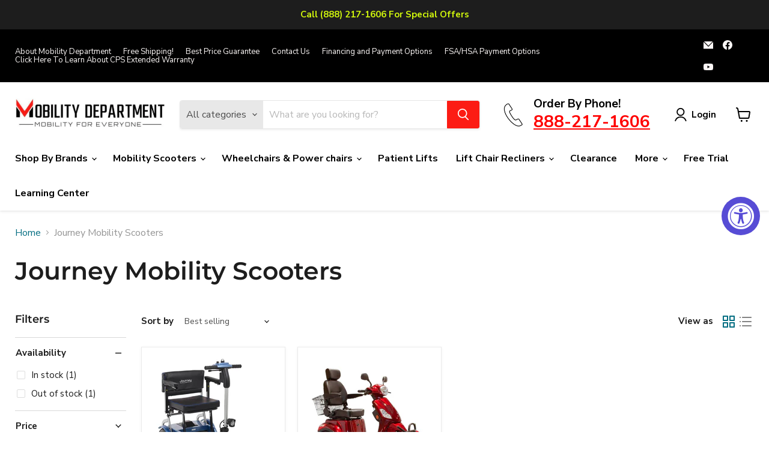

--- FILE ---
content_type: text/css
request_url: https://mobilitydepartment.com/cdn/shop/t/22/assets/rf-custom.css?v=141148160711166997691746615046
body_size: 55
content:
.rf-btn{background:var(--colorPrimaryBtnBackground)!important;color:var(--colorPrimaryBtnText)!important;font-style:normal;font-weight:700;display:inline-block;text-decoration:none;cursor:pointer;border-radius:3px;transition:width 125ms cubic-bezier(.4,0,.2,1),height 125ms cubic-bezier(.4,0,.2,1),border-color 125ms cubic-bezier(.4,0,.2,1),background-color 125ms cubic-bezier(.4,0,.2,1),box-shadow 125ms cubic-bezier(.4,0,.2,1);font-size:var(--font-size-button-medium);padding:12px 18px;letter-spacing:0em;align-self:center;margin-top:1.25rem;margin-bottom:.25rem}.rf-btn-full{width:100%;max-width:500px;margin:1.25rem auto .25rem}.rf-simple-link{font-size:var(--font-size-button-medium);text-decoration:none;color:inherit;font-style:normal;font-weight:700;display:inline-block;cursor:pointer}.rf-main_flex{display:flex;flex-wrap:wrap}.rf__flex-item-50{flex-basis:50%;padding:1em}.rf__flex-item-25{flex-basis:25%;padding:1em}.rf__flex-item-75{flex-basis:75%;padding:1em}.rf__flex-item-70{flex-basis:70%;padding:1em}.rf__flex-item-30{flex-basis:30%;padding:1em}.rf__flex-item-33{flex-basis:33%;padding:1em}.rf__flex-item-67{flex-basis:67%;padding:1em}.rf__flex-item-40{flex-basis:40%;padding:1em}.rf__flex-item-60{flex-basis:60%;padding:1em}.rf__flex-item-20{flex-basis:20%;padding:1em}.rf__flex-item-80{flex-basis:80%;padding:1em}.rf-section-divider{max-width:800px;border:0;border-top:1px solid lightgray;width:100%;margin:1.5em auto}.rf-text-center{text-align:center}@media (min-width: 769px) and (max-width: 992px){.rf__flex-item-33,.rf__flex-item-25{flex-basis:50%}.rf__flex-item-20{flex-basis:30%}.rf__flex-item-80{flex-basis:70%}}@media (max-width: 768px){.rf__flex-item-33,.rf__flex-item-20,.rf__flex-item-80,.rf__flex-item-40,.rf__flex-item-60,.rf__flex-item-67,.rf__flex-item-50,.rf__flex-item-25,.rf__flex-item-70,.rf__flex-item-30{flex-basis:100%}}.template-product .product--container .product-block.product-block--price.product-block--price{display:grid;grid-template-columns:2fr 1fr 2fr;margin-bottom:20px;margin-top:20px;padding:15px;align-items:center;border:1px solid #EAE7E4}.template-product .product--container .grid-divider{display:flex;flex-direction:column;text-align:center;justify-items:center}.template-product .product--container h5{margin:8px 0;font-weight:400}.template-product .product--container .grid-divider div{margin:auto;justify-self:center;border-left:1px solid #000;height:50px}.template-product .product--container .product-pricing .price.product__price{display:flex;align-items:end;gap:10px;margin-bottom:10px}.template-product .product--container .product-pricing .price.product__price .price__compare-at.visible{order:5;font-size:16px;color:red;font-weight:700}.template-product .product--container .product-pricing .price.product__price .price__current--on-sale{font-size:34px;color:#000;font-weight:600;line-height:38px;margin-bottom:0;display:inline-block}.template-product .product--container .product-pricing span.saved_amount{font-weight:600}@media screen and (max-width: 768px){.template-product .product--container h5{font-size:16px}.template-product .product--container .product-pricing .price.product__price{flex-wrap:wrap}.template-product .product--container .__badge--sale{font-size:14px}}
/*# sourceMappingURL=/cdn/shop/t/22/assets/rf-custom.css.map?v=141148160711166997691746615046 */


--- FILE ---
content_type: text/css
request_url: https://cdn.shopify.com/extensions/876741e0-e76b-4d4f-8466-9c0bc6b7a3f7/tableai-comparision-tables-23/assets/table-plus.css
body_size: 492
content:
.table-ai-table-container {
  border-collapse: collapse;
  width: 100%;
  margin: 0;
  box-shadow: none !important;
}
.table-ai-table-container th,
.table-ai-table-container td {
  padding: 10px;
  text-align: left;
  width: 300px;
}
.tableai-rating-bar-container {
  width: 100%;
  height: 20px;
  background-color: #e2e2e2;
  border-radius: 4px;
}
.tableai-rating-bar-fill {
  height: 100%;
  background-color: var(--tableai-button-bg-color);
  border-radius: 4px;
  display: flex;
  align-items: center;
  justify-content: flex-end;
  font-size: 12px;
  padding-right: 10px;
  color: var(--tableai-button-text-color);
}
.table-ai-table-container tbody tr:not(:first-child) td:first-child {
  font-weight: 700;
}
.table-ai-table-container tbody tr:not(:first-child) {
  border-top: 1px solid var(--tableai-border-color);
}
.table-ai-striped-table tr:nth-child(2n) {
  background-color: var(--tableai-striped-row-color);
}
.table-ai-table-container tbody tr.table-ai-table-filters-row {
  display: none !important;
}
.table-ai-align-bottom {
  vertical-align: bottom !important;
}
.table-ai-align-middle {
  vertical-align: middle !important;
}
@media (max-width: 768px) {
  .table-ai-table-container thead td:first-child {
    display: none !important;
  }
  .table-ai-table-container tbody tr {
    position: relative !important;
    display: block !important;
    min-width: -moz-max-content !important;
    min-width: max-content !important;
  }
  .table-ai-table-container tbody tr:first-child td:first-child {
    display: none !important;
  }
  .table-ai-table-container tbody tr:not(:first-child) td:first-child {
    position: sticky !important;
    left: 0 !important;
    z-index: 1 !important;
    width: 100% !important;
    padding-bottom: 0 !important;
  }
  .table-ai-table-container tbody tr td:not(:first-child) {
    display: inline-block !important;
    width: 160px !important;
    padding-top: 12px !important;
    padding-bottom: 12px !important;
  }
  .table-ai-table-container thead tr td {
    width: 160px !important;
  }
  .tableai-rating-container {
    margin-top: -5px;
  }
  .table-ai-table-container tbody tr.table-ai-table-filters-row {
    display: table-row !important;
    border-top: 0px !important;
    padding-bottom: 10px !important;
  }
  .table-ai-table-container
    tbody
    tr.table-ai-table-filters-row
    td.table-ai-table-filters-row-cell {
    font-weight: 400 !important;
    position: relative !important;
  }
  .tableai-product-item {
    padding-bottom: 6px !important;
  }
  .table-ai-align-middle {
    vertical-align: top !important;
  }
}
.table-ai-dynamic-table thead tr {
  background-color: transparent !important;
}
.table-ai-dynamic-table thead td,
.table-ai-dynamic-table thead td:hover {
  border: none !important;
}
.table-ai-dynamic-table .table-ai-column-selector {
  width: 100%;
  padding: 10px;
  border: 1px solid var(--tableai-border-color);
  border-radius: 4px;
  background-color: #fff;
  outline: none;
}
.table-ai-dynamic-table tbody tr:first-child td {
  border: none;
}
.tableai-product-item {
  display: flex;
  flex-direction: column;
  align-items: start;
  gap: 10px;
  padding-bottom: 12px;
}
.tableai-product-item > img,
.tableai-product-item > p,
.tableai-product-item > a {
  margin: 0 !important;
}

.tableai-product-item p {
  font-size: 14px !important;
  line-height: 20px !important;
}
.tableai-product-item img {
  width: 100%;
  max-width: 100%;
}
.tableai-product-item a {
  text-decoration: none !important;
  display: block;
  width: -moz-fit-content;
  width: fit-content;
  text-align: center;
  padding: 5px 15px;
  background-color: var(--tableai-button-bg-color);
  color: var(--tableai-button-text-color) !important;
  border-radius: 20px;
  font-size: 12px !important;
}
.tableai-rating-container {
  font-size: 20px;
  color: #de7921;
}
.table-ai-table-container tbody tr:not(:first-child) a {
  color: #0079e3;
  text-decoration: underline;
}
.table-ai-table-container {
  display: block !important;
  overflow-x: auto !important;
  width: 100% !important;
  scrollbar-width: thin !important;
}
.table-ai-table-container table {
  display: table !important;
  border: none !important;
  border-spacing: 0px !important;
  border-collapse: collapse !important;
  table-layout: fixed !important;
  width: 100% !important;
  white-space: normal !important;
}
.table-ai-table-container tbody {
  display: table-row-group !important;
  vertical-align: top !important;
  unicode-bidi: isolate !important;
  border: none !important;
}
.table-ai-table-container tr {
  display: table-row !important;
  vertical-align: inherit !important;
  unicode-bidi: isolate !important;
  border-left: none !important;
  border-right: none !important;
  border-bottom: none !important;
}
.table-ai-table-container td {
  display: table-cell !important;
  border: none !important;
}
.table-ai-table-container th {
  display: table-cell !important;
  width: 200px !important;
}
.table-ai-tooltip img {
  width: 15px;
  cursor: pointer;
}
.table-ai-tooltip {
  display: flex;
  align-items: center;
}
.table-ai-column-with-tooltip {
  display: flex;
  gap: 10px;
  align-items: center;
}

.table-ai-table-container p {
  margin: 0;
}

.table-ai-highlight-diff {
  display: flex;
  gap: 5px;
  align-items: center;
  padding-bottom: 10px;
}
.table-ai-highlight-diff input {
  cursor: pointer;
}
.table-ai-highlighted-row {
  background-color: #fff0c5;
}
.table-ai-check-icon circle {
  fill: var(--tableai-button-bg-color) !important;
  stroke: var(--tableai-button-bg-color) !important;
}
.table-ai-us-vs-them-table tbody > tr > td:nth-child(2) {
  background: var(--tableai-column-bg-color);
  color: var(--tableai-column-text-color);
}
.table-ai-us-vs-them-table tbody > tr > td .tableai-check-wrong-container {
  display: flex;
  justify-content: center;
}
.table-ai-us-vs-them-table tbody > tr > td:not(:first-child) {
  text-align: center;
}
.table-ai-us-vs-them-table tbody > tr {
  border: none !important;
}
.table-ai-us-vs-them-table tbody > tr > td {
  border: none !important;
  width: 200px !important;
}
.table-ai-us-vs-them-table tbody > tr:first-child > td:not(:first-child) {
  padding-top: 25px !important;
  border-top-left-radius: 12px;
  border-top-right-radius: 12px;
}
.table-ai-us-vs-them-table tbody > tr:last-child > td:nth-child(2) {
  padding-bottom: 25px !important;
  border-bottom-left-radius: 12px;
  border-bottom-right-radius: 12px;
}
.react-tooltip {
  font-weight: 400 !important;
}
.table-ai-us-vs-them-table tbody > tr:first-child > td {
  font-weight: 700;
}
.table-ai-us-vs-them-table
  tbody
  > tr
  > td:nth-child(2)
  .table-ai-check-icon
  circle {
  fill: var(--tableai-column-bg-color) !important;
  stroke: var(--tableai-column-text-color) !important;
}
.table-ai-us-vs-them-table td:not(:nth-child(2)) .table-ai-check-icon circle {
  fill: var(--tableai-column-bg-color) !important;
  stroke: var(--tableai-column-bg-color) !important;
}
.table-ai-heading {
  font-weight: bold;
  text-align: center;
  margin-bottom: 20px;
}
.table-ai-tooltip-container {
  max-width: 300px;
}


--- FILE ---
content_type: text/javascript
request_url: https://cdn.shopify.com/extensions/876741e0-e76b-4d4f-8466-9c0bc6b7a3f7/tableai-comparision-tables-23/assets/extension.js
body_size: 62673
content:
(function () {
  "use strict";
  var Nt,
    x,
    Jn,
    Ke,
    Kn,
    Gn,
    qr,
    Yn,
    Hr,
    zr,
    Wr,
    Qn,
    Ut = {},
    Xn = [],
    co = /acit|ex(?:s|g|n|p|$)|rph|grid|ows|mnc|ntw|ine[ch]|zoo|^ord|itera/i,
    fr = Array.isArray;
  function Pe(r, e) {
    for (var t in e) r[t] = e[t];
    return r;
  }
  function Vr(r) {
    r && r.parentNode && r.parentNode.removeChild(r);
  }
  function Re(r, e, t) {
    var n,
      s,
      i,
      o = {};
    for (i in e)
      i == "key" ? (n = e[i]) : i == "ref" ? (s = e[i]) : (o[i] = e[i]);
    if (
      (arguments.length > 2 &&
        (o.children = arguments.length > 3 ? Nt.call(arguments, 2) : t),
      typeof r == "function" && r.defaultProps != null)
    )
      for (i in r.defaultProps) o[i] === void 0 && (o[i] = r.defaultProps[i]);
    return Bt(r, o, n, s, null);
  }
  function Bt(r, e, t, n, s) {
    var i = {
      type: r,
      props: e,
      key: t,
      ref: n,
      __k: null,
      __: null,
      __b: 0,
      __e: null,
      __c: null,
      constructor: void 0,
      __v: s ?? ++Jn,
      __i: -1,
      __u: 0,
    };
    return s == null && x.vnode != null && x.vnode(i), i;
  }
  function uo() {
    return { current: null };
  }
  function ne(r) {
    return r.children;
  }
  function Se(r, e) {
    (this.props = r), (this.context = e);
  }
  function at(r, e) {
    if (e == null) return r.__ ? at(r.__, r.__i + 1) : null;
    for (var t; e < r.__k.length; e++)
      if ((t = r.__k[e]) != null && t.__e != null) return t.__e;
    return typeof r.type == "function" ? at(r) : null;
  }
  function Zn(r) {
    var e, t;
    if ((r = r.__) != null && r.__c != null) {
      for (r.__e = r.__c.base = null, e = 0; e < r.__k.length; e++)
        if ((t = r.__k[e]) != null && t.__e != null) {
          r.__e = r.__c.base = t.__e;
          break;
        }
      return Zn(r);
    }
  }
  function Jr(r) {
    ((!r.__d && (r.__d = !0) && Ke.push(r) && !_r.__r++) ||
      Kn !== x.debounceRendering) &&
      ((Kn = x.debounceRendering) || Gn)(_r);
  }
  function _r() {
    var r, e, t, n, s, i, o, a;
    for (Ke.sort(qr); (r = Ke.shift()); )
      r.__d &&
        ((e = Ke.length),
        (n = void 0),
        (i = (s = (t = r).__v).__e),
        (o = []),
        (a = []),
        t.__P &&
          (((n = Pe({}, s)).__v = s.__v + 1),
          x.vnode && x.vnode(n),
          Kr(
            t.__P,
            n,
            s,
            t.__n,
            t.__P.namespaceURI,
            32 & s.__u ? [i] : null,
            o,
            i ?? at(s),
            !!(32 & s.__u),
            a,
          ),
          (n.__v = s.__v),
          (n.__.__k[n.__i] = n),
          ss(o, n, a),
          n.__e != i && Zn(n)),
        Ke.length > e && Ke.sort(qr));
    _r.__r = 0;
  }
  function es(r, e, t, n, s, i, o, a, l, c, u) {
    var h,
      f,
      d,
      _,
      g,
      p,
      v = (n && n.__k) || Xn,
      m = e.length;
    for (l = ho(t, e, v, l, m), h = 0; h < m; h++)
      (d = t.__k[h]) != null &&
        ((f = d.__i === -1 ? Ut : v[d.__i] || Ut),
        (d.__i = h),
        (p = Kr(r, d, f, s, i, o, a, l, c, u)),
        (_ = d.__e),
        d.ref &&
          f.ref != d.ref &&
          (f.ref && Gr(f.ref, null, d), u.push(d.ref, d.__c || _, d)),
        g == null && _ != null && (g = _),
        4 & d.__u || f.__k === d.__k
          ? (l = ts(d, l, r))
          : typeof d.type == "function" && p !== void 0
            ? (l = p)
            : _ && (l = _.nextSibling),
        (d.__u &= -7));
    return (t.__e = g), l;
  }
  function ho(r, e, t, n, s) {
    var i,
      o,
      a,
      l,
      c,
      u = t.length,
      h = u,
      f = 0;
    for (r.__k = new Array(s), i = 0; i < s; i++)
      (o = e[i]) != null && typeof o != "boolean" && typeof o != "function"
        ? ((l = i + f),
          ((o = r.__k[i] =
            typeof o == "string" ||
            typeof o == "number" ||
            typeof o == "bigint" ||
            o.constructor == String
              ? Bt(null, o, null, null, null)
              : fr(o)
                ? Bt(ne, { children: o }, null, null, null)
                : o.constructor === void 0 && o.__b > 0
                  ? Bt(o.type, o.props, o.key, o.ref ? o.ref : null, o.__v)
                  : o).__ = r),
          (o.__b = r.__b + 1),
          (a = null),
          (c = o.__i = fo(o, t, l, h)) !== -1 &&
            (h--, (a = t[c]) && (a.__u |= 2)),
          a == null || a.__v === null
            ? (c == -1 && f--, typeof o.type != "function" && (o.__u |= 4))
            : c != l &&
              (c == l - 1
                ? f--
                : c == l + 1
                  ? f++
                  : (c > l ? f-- : f++, (o.__u |= 4))))
        : (r.__k[i] = null);
    if (h)
      for (i = 0; i < u; i++)
        (a = t[i]) != null &&
          !(2 & a.__u) &&
          (a.__e == n && (n = at(a)), is(a, a));
    return n;
  }
  function ts(r, e, t) {
    var n, s;
    if (typeof r.type == "function") {
      for (n = r.__k, s = 0; n && s < n.length; s++)
        n[s] && ((n[s].__ = r), (e = ts(n[s], e, t)));
      return e;
    }
    r.__e != e &&
      (e && r.type && !t.contains(e) && (e = at(r)),
      t.insertBefore(r.__e, e || null),
      (e = r.__e));
    do e = e && e.nextSibling;
    while (e != null && e.nodeType == 8);
    return e;
  }
  function je(r, e) {
    return (
      (e = e || []),
      r == null ||
        typeof r == "boolean" ||
        (fr(r)
          ? r.some(function (t) {
              je(t, e);
            })
          : e.push(r)),
      e
    );
  }
  function fo(r, e, t, n) {
    var s,
      i,
      o = r.key,
      a = r.type,
      l = e[t];
    if (l === null || (l && o == l.key && a === l.type && !(2 & l.__u)))
      return t;
    if (n > (l != null && !(2 & l.__u) ? 1 : 0))
      for (s = t - 1, i = t + 1; s >= 0 || i < e.length; ) {
        if (s >= 0) {
          if ((l = e[s]) && !(2 & l.__u) && o == l.key && a === l.type)
            return s;
          s--;
        }
        if (i < e.length) {
          if ((l = e[i]) && !(2 & l.__u) && o == l.key && a === l.type)
            return i;
          i++;
        }
      }
    return -1;
  }
  function rs(r, e, t) {
    e[0] == "-"
      ? r.setProperty(e, t ?? "")
      : (r[e] =
          t == null ? "" : typeof t != "number" || co.test(e) ? t : t + "px");
  }
  function pr(r, e, t, n, s) {
    var i;
    e: if (e == "style")
      if (typeof t == "string") r.style.cssText = t;
      else {
        if ((typeof n == "string" && (r.style.cssText = n = ""), n))
          for (e in n) (t && e in t) || rs(r.style, e, "");
        if (t) for (e in t) (n && t[e] === n[e]) || rs(r.style, e, t[e]);
      }
    else if (e[0] == "o" && e[1] == "n")
      (i = e != (e = e.replace(Yn, "$1"))),
        (e =
          e.toLowerCase() in r || e == "onFocusOut" || e == "onFocusIn"
            ? e.toLowerCase().slice(2)
            : e.slice(2)),
        r.l || (r.l = {}),
        (r.l[e + i] = t),
        t
          ? n
            ? (t.u = n.u)
            : ((t.u = Hr), r.addEventListener(e, i ? Wr : zr, i))
          : r.removeEventListener(e, i ? Wr : zr, i);
    else {
      if (s == "http://www.w3.org/2000/svg")
        e = e.replace(/xlink(H|:h)/, "h").replace(/sName$/, "s");
      else if (
        e != "width" &&
        e != "height" &&
        e != "href" &&
        e != "list" &&
        e != "form" &&
        e != "tabIndex" &&
        e != "download" &&
        e != "rowSpan" &&
        e != "colSpan" &&
        e != "role" &&
        e != "popover" &&
        e in r
      )
        try {
          r[e] = t ?? "";
          break e;
        } catch {}
      typeof t == "function" ||
        (t == null || (t === !1 && e[4] != "-")
          ? r.removeAttribute(e)
          : r.setAttribute(e, e == "popover" && t == 1 ? "" : t));
    }
  }
  function ns(r) {
    return function (e) {
      if (this.l) {
        var t = this.l[e.type + r];
        if (e.t == null) e.t = Hr++;
        else if (e.t < t.u) return;
        return t(x.event ? x.event(e) : e);
      }
    };
  }
  function Kr(r, e, t, n, s, i, o, a, l, c) {
    var u,
      h,
      f,
      d,
      _,
      g,
      p,
      v,
      m,
      w,
      k,
      S,
      z,
      R,
      X,
      Z,
      te,
      F = e.type;
    if (e.constructor !== void 0) return null;
    128 & t.__u && ((l = !!(32 & t.__u)), (i = [(a = e.__e = t.__e)])),
      (u = x.__b) && u(e);
    e: if (typeof F == "function")
      try {
        if (
          ((v = e.props),
          (m = "prototype" in F && F.prototype.render),
          (w = (u = F.contextType) && n[u.__c]),
          (k = u ? (w ? w.props.value : u.__) : n),
          t.__c
            ? (p = (h = e.__c = t.__c).__ = h.__E)
            : (m
                ? (e.__c = h = new F(v, k))
                : ((e.__c = h = new Se(v, k)),
                  (h.constructor = F),
                  (h.render = po)),
              w && w.sub(h),
              (h.props = v),
              h.state || (h.state = {}),
              (h.context = k),
              (h.__n = n),
              (f = h.__d = !0),
              (h.__h = []),
              (h._sb = [])),
          m && h.__s == null && (h.__s = h.state),
          m &&
            F.getDerivedStateFromProps != null &&
            (h.__s == h.state && (h.__s = Pe({}, h.__s)),
            Pe(h.__s, F.getDerivedStateFromProps(v, h.__s))),
          (d = h.props),
          (_ = h.state),
          (h.__v = e),
          f)
        )
          m &&
            F.getDerivedStateFromProps == null &&
            h.componentWillMount != null &&
            h.componentWillMount(),
            m && h.componentDidMount != null && h.__h.push(h.componentDidMount);
        else {
          if (
            (m &&
              F.getDerivedStateFromProps == null &&
              v !== d &&
              h.componentWillReceiveProps != null &&
              h.componentWillReceiveProps(v, k),
            !h.__e &&
              ((h.shouldComponentUpdate != null &&
                h.shouldComponentUpdate(v, h.__s, k) === !1) ||
                e.__v == t.__v))
          ) {
            for (
              e.__v != t.__v &&
                ((h.props = v), (h.state = h.__s), (h.__d = !1)),
                e.__e = t.__e,
                e.__k = t.__k,
                e.__k.some(function (G) {
                  G && (G.__ = e);
                }),
                S = 0;
              S < h._sb.length;
              S++
            )
              h.__h.push(h._sb[S]);
            (h._sb = []), h.__h.length && o.push(h);
            break e;
          }
          h.componentWillUpdate != null && h.componentWillUpdate(v, h.__s, k),
            m &&
              h.componentDidUpdate != null &&
              h.__h.push(function () {
                h.componentDidUpdate(d, _, g);
              });
        }
        if (
          ((h.context = k),
          (h.props = v),
          (h.__P = r),
          (h.__e = !1),
          (z = x.__r),
          (R = 0),
          m)
        ) {
          for (
            h.state = h.__s,
              h.__d = !1,
              z && z(e),
              u = h.render(h.props, h.state, h.context),
              X = 0;
            X < h._sb.length;
            X++
          )
            h.__h.push(h._sb[X]);
          h._sb = [];
        } else
          do
            (h.__d = !1),
              z && z(e),
              (u = h.render(h.props, h.state, h.context)),
              (h.state = h.__s);
          while (h.__d && ++R < 25);
        (h.state = h.__s),
          h.getChildContext != null && (n = Pe(Pe({}, n), h.getChildContext())),
          m &&
            !f &&
            h.getSnapshotBeforeUpdate != null &&
            (g = h.getSnapshotBeforeUpdate(d, _)),
          (a = es(
            r,
            fr(
              (Z =
                u != null && u.type === ne && u.key == null
                  ? u.props.children
                  : u),
            )
              ? Z
              : [Z],
            e,
            t,
            n,
            s,
            i,
            o,
            a,
            l,
            c,
          )),
          (h.base = e.__e),
          (e.__u &= -161),
          h.__h.length && o.push(h),
          p && (h.__E = h.__ = null);
      } catch (G) {
        if (((e.__v = null), l || i != null))
          if (G.then) {
            for (
              e.__u |= l ? 160 : 128;
              a && a.nodeType == 8 && a.nextSibling;

            )
              a = a.nextSibling;
            (i[i.indexOf(a)] = null), (e.__e = a);
          } else for (te = i.length; te--; ) Vr(i[te]);
        else (e.__e = t.__e), (e.__k = t.__k);
        x.__e(G, e, t);
      }
    else
      i == null && e.__v == t.__v
        ? ((e.__k = t.__k), (e.__e = t.__e))
        : (a = e.__e = _o(t.__e, e, t, n, s, i, o, l, c));
    return (u = x.diffed) && u(e), 128 & e.__u ? void 0 : a;
  }
  function ss(r, e, t) {
    for (var n = 0; n < t.length; n++) Gr(t[n], t[++n], t[++n]);
    x.__c && x.__c(e, r),
      r.some(function (s) {
        try {
          (r = s.__h),
            (s.__h = []),
            r.some(function (i) {
              i.call(s);
            });
        } catch (i) {
          x.__e(i, s.__v);
        }
      });
  }
  function _o(r, e, t, n, s, i, o, a, l) {
    var c,
      u,
      h,
      f,
      d,
      _,
      g,
      p = t.props,
      v = e.props,
      m = e.type;
    if (
      (m == "svg"
        ? (s = "http://www.w3.org/2000/svg")
        : m == "math"
          ? (s = "http://www.w3.org/1998/Math/MathML")
          : s || (s = "http://www.w3.org/1999/xhtml"),
      i != null)
    ) {
      for (c = 0; c < i.length; c++)
        if (
          (d = i[c]) &&
          "setAttribute" in d == !!m &&
          (m ? d.localName == m : d.nodeType == 3)
        ) {
          (r = d), (i[c] = null);
          break;
        }
    }
    if (r == null) {
      if (m == null) return document.createTextNode(v);
      (r = document.createElementNS(s, m, v.is && v)),
        a && (x.__m && x.__m(e, i), (a = !1)),
        (i = null);
    }
    if (m === null) p === v || (a && r.data === v) || (r.data = v);
    else {
      if (
        ((i = i && Nt.call(r.childNodes)), (p = t.props || Ut), !a && i != null)
      )
        for (p = {}, c = 0; c < r.attributes.length; c++)
          p[(d = r.attributes[c]).name] = d.value;
      for (c in p)
        if (((d = p[c]), c != "children")) {
          if (c == "dangerouslySetInnerHTML") h = d;
          else if (!(c in v)) {
            if (
              (c == "value" && "defaultValue" in v) ||
              (c == "checked" && "defaultChecked" in v)
            )
              continue;
            pr(r, c, null, d, s);
          }
        }
      for (c in v)
        (d = v[c]),
          c == "children"
            ? (f = d)
            : c == "dangerouslySetInnerHTML"
              ? (u = d)
              : c == "value"
                ? (_ = d)
                : c == "checked"
                  ? (g = d)
                  : (a && typeof d != "function") ||
                    p[c] === d ||
                    pr(r, c, d, p[c], s);
      if (u)
        a ||
          (h && (u.__html === h.__html || u.__html === r.innerHTML)) ||
          (r.innerHTML = u.__html),
          (e.__k = []);
      else if (
        (h && (r.innerHTML = ""),
        es(
          r,
          fr(f) ? f : [f],
          e,
          t,
          n,
          m == "foreignObject" ? "http://www.w3.org/1999/xhtml" : s,
          i,
          o,
          i ? i[0] : t.__k && at(t, 0),
          a,
          l,
        ),
        i != null)
      )
        for (c = i.length; c--; ) Vr(i[c]);
      a ||
        ((c = "value"),
        m == "progress" && _ == null
          ? r.removeAttribute("value")
          : _ !== void 0 &&
            (_ !== r[c] ||
              (m == "progress" && !_) ||
              (m == "option" && _ !== p[c])) &&
            pr(r, c, _, p[c], s),
        (c = "checked"),
        g !== void 0 && g !== r[c] && pr(r, c, g, p[c], s));
    }
    return r;
  }
  function Gr(r, e, t) {
    try {
      if (typeof r == "function") {
        var n = typeof r.__u == "function";
        n && r.__u(), (n && e == null) || (r.__u = r(e));
      } else r.current = e;
    } catch (s) {
      x.__e(s, t);
    }
  }
  function is(r, e, t) {
    var n, s;
    if (
      (x.unmount && x.unmount(r),
      (n = r.ref) && ((n.current && n.current !== r.__e) || Gr(n, null, e)),
      (n = r.__c) != null)
    ) {
      if (n.componentWillUnmount)
        try {
          n.componentWillUnmount();
        } catch (i) {
          x.__e(i, e);
        }
      n.base = n.__P = null;
    }
    if ((n = r.__k))
      for (s = 0; s < n.length; s++)
        n[s] && is(n[s], e, t || typeof r.type != "function");
    t || Vr(r.__e), (r.__c = r.__ = r.__e = void 0);
  }
  function po(r, e, t) {
    return this.constructor(r, t);
  }
  function Le(r, e, t) {
    var n, s, i, o;
    e == document && (e = document.documentElement),
      x.__ && x.__(r, e),
      (s = (n = typeof t == "function") ? null : (t && t.__k) || e.__k),
      (i = []),
      (o = []),
      Kr(
        e,
        (r = ((!n && t) || e).__k = Re(ne, null, [r])),
        s || Ut,
        Ut,
        e.namespaceURI,
        !n && t ? [t] : s ? null : e.firstChild ? Nt.call(e.childNodes) : null,
        i,
        !n && t ? t : s ? s.__e : e.firstChild,
        n,
        o,
      ),
      ss(i, r, o);
  }
  function os(r, e) {
    Le(r, e, os);
  }
  function go(r, e, t) {
    var n,
      s,
      i,
      o,
      a = Pe({}, r.props);
    for (i in (r.type && r.type.defaultProps && (o = r.type.defaultProps), e))
      i == "key"
        ? (n = e[i])
        : i == "ref"
          ? (s = e[i])
          : (a[i] = e[i] === void 0 && o !== void 0 ? o[i] : e[i]);
    return (
      arguments.length > 2 &&
        (a.children = arguments.length > 3 ? Nt.call(arguments, 2) : t),
      Bt(r.type, a, n || r.key, s || r.ref, null)
    );
  }
  function as(r, e) {
    var t = {
      __c: (e = "__cC" + Qn++),
      __: r,
      Consumer: function (n, s) {
        return n.children(s);
      },
      Provider: function (n) {
        var s, i;
        return (
          this.getChildContext ||
            ((s = new Set()),
            ((i = {})[e] = this),
            (this.getChildContext = function () {
              return i;
            }),
            (this.componentWillUnmount = function () {
              s = null;
            }),
            (this.shouldComponentUpdate = function (o) {
              this.props.value !== o.value &&
                s.forEach(function (a) {
                  (a.__e = !0), Jr(a);
                });
            }),
            (this.sub = function (o) {
              s.add(o);
              var a = o.componentWillUnmount;
              o.componentWillUnmount = function () {
                s && s.delete(o), a && a.call(o);
              };
            })),
          n.children
        );
      },
    };
    return (t.Provider.__ = t.Consumer.contextType = t);
  }
  (Nt = Xn.slice),
    (x = {
      __e: function (r, e, t, n) {
        for (var s, i, o; (e = e.__); )
          if ((s = e.__c) && !s.__)
            try {
              if (
                ((i = s.constructor) &&
                  i.getDerivedStateFromError != null &&
                  (s.setState(i.getDerivedStateFromError(r)), (o = s.__d)),
                s.componentDidCatch != null &&
                  (s.componentDidCatch(r, n || {}), (o = s.__d)),
                o)
              )
                return (s.__E = s);
            } catch (a) {
              r = a;
            }
        throw r;
      },
    }),
    (Jn = 0),
    (Se.prototype.setState = function (r, e) {
      var t;
      (t =
        this.__s != null && this.__s !== this.state
          ? this.__s
          : (this.__s = Pe({}, this.state))),
        typeof r == "function" && (r = r(Pe({}, t), this.props)),
        r && Pe(t, r),
        r != null && this.__v && (e && this._sb.push(e), Jr(this));
    }),
    (Se.prototype.forceUpdate = function (r) {
      this.__v && ((this.__e = !0), r && this.__h.push(r), Jr(this));
    }),
    (Se.prototype.render = ne),
    (Ke = []),
    (Gn =
      typeof Promise == "function"
        ? Promise.prototype.then.bind(Promise.resolve())
        : setTimeout),
    (qr = function (r, e) {
      return r.__v.__b - e.__v.__b;
    }),
    (_r.__r = 0),
    (Yn = /(PointerCapture)$|Capture$/i),
    (Hr = 0),
    (zr = ns(!1)),
    (Wr = ns(!0)),
    (Qn = 0);
  var vo = 0;
  function b(r, e, t, n, s, i) {
    e || (e = {});
    var o,
      a,
      l = e;
    if ("ref" in l)
      for (a in ((l = {}), e)) a == "ref" ? (o = e[a]) : (l[a] = e[a]);
    var c = {
      type: r,
      props: l,
      key: t,
      ref: o,
      __k: null,
      __: null,
      __b: 0,
      __e: null,
      __c: null,
      constructor: void 0,
      __v: --vo,
      __i: -1,
      __u: 0,
      __source: s,
      __self: i,
    };
    if (typeof r == "function" && (o = r.defaultProps))
      for (a in o) l[a] === void 0 && (l[a] = o[a]);
    return x.vnode && x.vnode(c), c;
  }
  const mo = (r) => {
    let e;
    return (
      r
        ? (e = r)
        : typeof fetch > "u"
          ? (e = (...t) =>
              Promise.resolve()
                .then(() => _t)
                .then(({ default: n }) => n(...t)))
          : (e = fetch),
      (...t) => e(...t)
    );
  };
  class Yr extends Error {
    constructor(e, t = "FunctionsError", n) {
      super(e), (this.name = t), (this.context = n);
    }
  }
  class yo extends Yr {
    constructor(e) {
      super(
        "Failed to send a request to the Edge Function",
        "FunctionsFetchError",
        e,
      );
    }
  }
  class bo extends Yr {
    constructor(e) {
      super("Relay Error invoking the Edge Function", "FunctionsRelayError", e);
    }
  }
  class wo extends Yr {
    constructor(e) {
      super(
        "Edge Function returned a non-2xx status code",
        "FunctionsHttpError",
        e,
      );
    }
  }
  var Qr;
  (function (r) {
    (r.Any = "any"),
      (r.ApNortheast1 = "ap-northeast-1"),
      (r.ApNortheast2 = "ap-northeast-2"),
      (r.ApSouth1 = "ap-south-1"),
      (r.ApSoutheast1 = "ap-southeast-1"),
      (r.ApSoutheast2 = "ap-southeast-2"),
      (r.CaCentral1 = "ca-central-1"),
      (r.EuCentral1 = "eu-central-1"),
      (r.EuWest1 = "eu-west-1"),
      (r.EuWest2 = "eu-west-2"),
      (r.EuWest3 = "eu-west-3"),
      (r.SaEast1 = "sa-east-1"),
      (r.UsEast1 = "us-east-1"),
      (r.UsWest1 = "us-west-1"),
      (r.UsWest2 = "us-west-2");
  })(Qr || (Qr = {}));
  var ko = function (r, e, t, n) {
    function s(i) {
      return i instanceof t
        ? i
        : new t(function (o) {
            o(i);
          });
    }
    return new (t || (t = Promise))(function (i, o) {
      function a(u) {
        try {
          c(n.next(u));
        } catch (h) {
          o(h);
        }
      }
      function l(u) {
        try {
          c(n.throw(u));
        } catch (h) {
          o(h);
        }
      }
      function c(u) {
        u.done ? i(u.value) : s(u.value).then(a, l);
      }
      c((n = n.apply(r, e || [])).next());
    });
  };
  class So {
    constructor(
      e,
      { headers: t = {}, customFetch: n, region: s = Qr.Any } = {},
    ) {
      (this.url = e),
        (this.headers = t),
        (this.region = s),
        (this.fetch = mo(n));
    }
    setAuth(e) {
      this.headers.Authorization = `Bearer ${e}`;
    }
    invoke(e, t = {}) {
      var n;
      return ko(this, void 0, void 0, function* () {
        try {
          const { headers: s, method: i, body: o } = t;
          let a = {},
            { region: l } = t;
          l || (l = this.region), l && l !== "any" && (a["x-region"] = l);
          let c;
          o &&
            ((s && !Object.prototype.hasOwnProperty.call(s, "Content-Type")) ||
              !s) &&
            ((typeof Blob < "u" && o instanceof Blob) ||
            o instanceof ArrayBuffer
              ? ((a["Content-Type"] = "application/octet-stream"), (c = o))
              : typeof o == "string"
                ? ((a["Content-Type"] = "text/plain"), (c = o))
                : typeof FormData < "u" && o instanceof FormData
                  ? (c = o)
                  : ((a["Content-Type"] = "application/json"),
                    (c = JSON.stringify(o))));
          const u = yield this.fetch(`${this.url}/${e}`, {
              method: i || "POST",
              headers: Object.assign(
                Object.assign(Object.assign({}, a), this.headers),
                s,
              ),
              body: c,
            }).catch((_) => {
              throw new yo(_);
            }),
            h = u.headers.get("x-relay-error");
          if (h && h === "true") throw new bo(u);
          if (!u.ok) throw new wo(u);
          let f = (
              (n = u.headers.get("Content-Type")) !== null && n !== void 0
                ? n
                : "text/plain"
            )
              .split(";")[0]
              .trim(),
            d;
          return (
            f === "application/json"
              ? (d = yield u.json())
              : f === "application/octet-stream"
                ? (d = yield u.blob())
                : f === "text/event-stream"
                  ? (d = u)
                  : f === "multipart/form-data"
                    ? (d = yield u.formData())
                    : (d = yield u.text()),
            { data: d, error: null }
          );
        } catch (s) {
          return { data: null, error: s };
        }
      });
    }
  }
  function Xr(r) {
    return r &&
      r.__esModule &&
      Object.prototype.hasOwnProperty.call(r, "default")
      ? r.default
      : r;
  }
  function Eo(r) {
    if (r.__esModule) return r;
    var e = r.default;
    if (typeof e == "function") {
      var t = function n() {
        return this instanceof n
          ? Reflect.construct(e, arguments, this.constructor)
          : e.apply(this, arguments);
      };
      t.prototype = e.prototype;
    } else t = {};
    return (
      Object.defineProperty(t, "__esModule", { value: !0 }),
      Object.keys(r).forEach(function (n) {
        var s = Object.getOwnPropertyDescriptor(r, n);
        Object.defineProperty(
          t,
          n,
          s.get
            ? s
            : {
                enumerable: !0,
                get: function () {
                  return r[n];
                },
              },
        );
      }),
      t
    );
  }
  var J = {},
    lt = {},
    ct = {},
    ut = {},
    ht = {},
    dt = {},
    To = function () {
      if (typeof self < "u") return self;
      if (typeof window < "u") return window;
      if (typeof global < "u") return global;
      throw new Error("unable to locate global object");
    },
    ft = To();
  const Oo = ft.fetch,
    ls = ft.fetch.bind(ft),
    cs = ft.Headers,
    xo = ft.Request,
    Ao = ft.Response,
    _t = Object.freeze(
      Object.defineProperty(
        {
          __proto__: null,
          Headers: cs,
          Request: xo,
          Response: Ao,
          default: ls,
          fetch: Oo,
        },
        Symbol.toStringTag,
        { value: "Module" },
      ),
    ),
    $o = Eo(_t);
  var gr = {},
    us;
  function hs() {
    if (us) return gr;
    (us = 1), Object.defineProperty(gr, "__esModule", { value: !0 });
    class r extends Error {
      constructor(t) {
        super(t.message),
          (this.name = "PostgrestError"),
          (this.details = t.details),
          (this.hint = t.hint),
          (this.code = t.code);
      }
    }
    return (gr.default = r), gr;
  }
  var ds;
  function fs() {
    if (ds) return dt;
    ds = 1;
    var r =
      (dt && dt.__importDefault) ||
      function (s) {
        return s && s.__esModule ? s : { default: s };
      };
    Object.defineProperty(dt, "__esModule", { value: !0 });
    const e = r($o),
      t = r(hs());
    class n {
      constructor(i) {
        (this.shouldThrowOnError = !1),
          (this.method = i.method),
          (this.url = i.url),
          (this.headers = i.headers),
          (this.schema = i.schema),
          (this.body = i.body),
          (this.shouldThrowOnError = i.shouldThrowOnError),
          (this.signal = i.signal),
          (this.isMaybeSingle = i.isMaybeSingle),
          i.fetch
            ? (this.fetch = i.fetch)
            : typeof fetch > "u"
              ? (this.fetch = e.default)
              : (this.fetch = fetch);
      }
      throwOnError() {
        return (this.shouldThrowOnError = !0), this;
      }
      setHeader(i, o) {
        return (
          (this.headers = Object.assign({}, this.headers)),
          (this.headers[i] = o),
          this
        );
      }
      then(i, o) {
        this.schema === void 0 ||
          (["GET", "HEAD"].includes(this.method)
            ? (this.headers["Accept-Profile"] = this.schema)
            : (this.headers["Content-Profile"] = this.schema)),
          this.method !== "GET" &&
            this.method !== "HEAD" &&
            (this.headers["Content-Type"] = "application/json");
        const a = this.fetch;
        let l = a(this.url.toString(), {
          method: this.method,
          headers: this.headers,
          body: JSON.stringify(this.body),
          signal: this.signal,
        }).then(async (c) => {
          var u, h, f;
          let d = null,
            _ = null,
            g = null,
            p = c.status,
            v = c.statusText;
          if (c.ok) {
            if (this.method !== "HEAD") {
              const S = await c.text();
              S === "" ||
                (this.headers.Accept === "text/csv" ||
                (this.headers.Accept &&
                  this.headers.Accept.includes(
                    "application/vnd.pgrst.plan+text",
                  ))
                  ? (_ = S)
                  : (_ = JSON.parse(S)));
            }
            const w =
                (u = this.headers.Prefer) === null || u === void 0
                  ? void 0
                  : u.match(/count=(exact|planned|estimated)/),
              k =
                (h = c.headers.get("content-range")) === null || h === void 0
                  ? void 0
                  : h.split("/");
            w && k && k.length > 1 && (g = parseInt(k[1])),
              this.isMaybeSingle &&
                this.method === "GET" &&
                Array.isArray(_) &&
                (_.length > 1
                  ? ((d = {
                      code: "PGRST116",
                      details: `Results contain ${_.length} rows, application/vnd.pgrst.object+json requires 1 row`,
                      hint: null,
                      message:
                        "JSON object requested, multiple (or no) rows returned",
                    }),
                    (_ = null),
                    (g = null),
                    (p = 406),
                    (v = "Not Acceptable"))
                  : _.length === 1
                    ? (_ = _[0])
                    : (_ = null));
          } else {
            const w = await c.text();
            try {
              (d = JSON.parse(w)),
                Array.isArray(d) &&
                  c.status === 404 &&
                  ((_ = []), (d = null), (p = 200), (v = "OK"));
            } catch {
              c.status === 404 && w === ""
                ? ((p = 204), (v = "No Content"))
                : (d = { message: w });
            }
            if (
              (d &&
                this.isMaybeSingle &&
                !(
                  (f = d == null ? void 0 : d.details) === null || f === void 0
                ) &&
                f.includes("0 rows") &&
                ((d = null), (p = 200), (v = "OK")),
              d && this.shouldThrowOnError)
            )
              throw new t.default(d);
          }
          return { error: d, data: _, count: g, status: p, statusText: v };
        });
        return (
          this.shouldThrowOnError ||
            (l = l.catch((c) => {
              var u, h, f;
              return {
                error: {
                  message: `${(u = c == null ? void 0 : c.name) !== null && u !== void 0 ? u : "FetchError"}: ${c == null ? void 0 : c.message}`,
                  details: `${(h = c == null ? void 0 : c.stack) !== null && h !== void 0 ? h : ""}`,
                  hint: "",
                  code: `${(f = c == null ? void 0 : c.code) !== null && f !== void 0 ? f : ""}`,
                },
                data: null,
                count: null,
                status: 0,
                statusText: "",
              };
            })),
          l.then(i, o)
        );
      }
    }
    return (dt.default = n), dt;
  }
  var _s;
  function ps() {
    if (_s) return ht;
    _s = 1;
    var r =
      (ht && ht.__importDefault) ||
      function (n) {
        return n && n.__esModule ? n : { default: n };
      };
    Object.defineProperty(ht, "__esModule", { value: !0 });
    const e = r(fs());
    class t extends e.default {
      select(s) {
        let i = !1;
        const o = (s ?? "*")
          .split("")
          .map((a) => (/\s/.test(a) && !i ? "" : (a === '"' && (i = !i), a)))
          .join("");
        return (
          this.url.searchParams.set("select", o),
          this.headers.Prefer && (this.headers.Prefer += ","),
          (this.headers.Prefer += "return=representation"),
          this
        );
      }
      order(
        s,
        {
          ascending: i = !0,
          nullsFirst: o,
          foreignTable: a,
          referencedTable: l = a,
        } = {},
      ) {
        const c = l ? `${l}.order` : "order",
          u = this.url.searchParams.get(c);
        return (
          this.url.searchParams.set(
            c,
            `${u ? `${u},` : ""}${s}.${i ? "asc" : "desc"}${o === void 0 ? "" : o ? ".nullsfirst" : ".nullslast"}`,
          ),
          this
        );
      }
      limit(s, { foreignTable: i, referencedTable: o = i } = {}) {
        const a = typeof o > "u" ? "limit" : `${o}.limit`;
        return this.url.searchParams.set(a, `${s}`), this;
      }
      range(s, i, { foreignTable: o, referencedTable: a = o } = {}) {
        const l = typeof a > "u" ? "offset" : `${a}.offset`,
          c = typeof a > "u" ? "limit" : `${a}.limit`;
        return (
          this.url.searchParams.set(l, `${s}`),
          this.url.searchParams.set(c, `${i - s + 1}`),
          this
        );
      }
      abortSignal(s) {
        return (this.signal = s), this;
      }
      single() {
        return (
          (this.headers.Accept = "application/vnd.pgrst.object+json"), this
        );
      }
      maybeSingle() {
        return (
          this.method === "GET"
            ? (this.headers.Accept = "application/json")
            : (this.headers.Accept = "application/vnd.pgrst.object+json"),
          (this.isMaybeSingle = !0),
          this
        );
      }
      csv() {
        return (this.headers.Accept = "text/csv"), this;
      }
      geojson() {
        return (this.headers.Accept = "application/geo+json"), this;
      }
      explain({
        analyze: s = !1,
        verbose: i = !1,
        settings: o = !1,
        buffers: a = !1,
        wal: l = !1,
        format: c = "text",
      } = {}) {
        var u;
        const h = [
            s ? "analyze" : null,
            i ? "verbose" : null,
            o ? "settings" : null,
            a ? "buffers" : null,
            l ? "wal" : null,
          ]
            .filter(Boolean)
            .join("|"),
          f =
            (u = this.headers.Accept) !== null && u !== void 0
              ? u
              : "application/json";
        return (
          (this.headers.Accept = `application/vnd.pgrst.plan+${c}; for="${f}"; options=${h};`),
          c === "json" ? this : this
        );
      }
      rollback() {
        var s;
        return (
          ((s = this.headers.Prefer) !== null && s !== void 0 ? s : "").trim()
            .length > 0
            ? (this.headers.Prefer += ",tx=rollback")
            : (this.headers.Prefer = "tx=rollback"),
          this
        );
      }
      returns() {
        return this;
      }
    }
    return (ht.default = t), ht;
  }
  var gs;
  function Zr() {
    if (gs) return ut;
    gs = 1;
    var r =
      (ut && ut.__importDefault) ||
      function (n) {
        return n && n.__esModule ? n : { default: n };
      };
    Object.defineProperty(ut, "__esModule", { value: !0 });
    const e = r(ps());
    class t extends e.default {
      eq(s, i) {
        return this.url.searchParams.append(s, `eq.${i}`), this;
      }
      neq(s, i) {
        return this.url.searchParams.append(s, `neq.${i}`), this;
      }
      gt(s, i) {
        return this.url.searchParams.append(s, `gt.${i}`), this;
      }
      gte(s, i) {
        return this.url.searchParams.append(s, `gte.${i}`), this;
      }
      lt(s, i) {
        return this.url.searchParams.append(s, `lt.${i}`), this;
      }
      lte(s, i) {
        return this.url.searchParams.append(s, `lte.${i}`), this;
      }
      like(s, i) {
        return this.url.searchParams.append(s, `like.${i}`), this;
      }
      likeAllOf(s, i) {
        return (
          this.url.searchParams.append(s, `like(all).{${i.join(",")}}`), this
        );
      }
      likeAnyOf(s, i) {
        return (
          this.url.searchParams.append(s, `like(any).{${i.join(",")}}`), this
        );
      }
      ilike(s, i) {
        return this.url.searchParams.append(s, `ilike.${i}`), this;
      }
      ilikeAllOf(s, i) {
        return (
          this.url.searchParams.append(s, `ilike(all).{${i.join(",")}}`), this
        );
      }
      ilikeAnyOf(s, i) {
        return (
          this.url.searchParams.append(s, `ilike(any).{${i.join(",")}}`), this
        );
      }
      is(s, i) {
        return this.url.searchParams.append(s, `is.${i}`), this;
      }
      in(s, i) {
        const o = Array.from(new Set(i))
          .map((a) =>
            typeof a == "string" && new RegExp("[,()]").test(a)
              ? `"${a}"`
              : `${a}`,
          )
          .join(",");
        return this.url.searchParams.append(s, `in.(${o})`), this;
      }
      contains(s, i) {
        return (
          typeof i == "string"
            ? this.url.searchParams.append(s, `cs.${i}`)
            : Array.isArray(i)
              ? this.url.searchParams.append(s, `cs.{${i.join(",")}}`)
              : this.url.searchParams.append(s, `cs.${JSON.stringify(i)}`),
          this
        );
      }
      containedBy(s, i) {
        return (
          typeof i == "string"
            ? this.url.searchParams.append(s, `cd.${i}`)
            : Array.isArray(i)
              ? this.url.searchParams.append(s, `cd.{${i.join(",")}}`)
              : this.url.searchParams.append(s, `cd.${JSON.stringify(i)}`),
          this
        );
      }
      rangeGt(s, i) {
        return this.url.searchParams.append(s, `sr.${i}`), this;
      }
      rangeGte(s, i) {
        return this.url.searchParams.append(s, `nxl.${i}`), this;
      }
      rangeLt(s, i) {
        return this.url.searchParams.append(s, `sl.${i}`), this;
      }
      rangeLte(s, i) {
        return this.url.searchParams.append(s, `nxr.${i}`), this;
      }
      rangeAdjacent(s, i) {
        return this.url.searchParams.append(s, `adj.${i}`), this;
      }
      overlaps(s, i) {
        return (
          typeof i == "string"
            ? this.url.searchParams.append(s, `ov.${i}`)
            : this.url.searchParams.append(s, `ov.{${i.join(",")}}`),
          this
        );
      }
      textSearch(s, i, { config: o, type: a } = {}) {
        let l = "";
        a === "plain"
          ? (l = "pl")
          : a === "phrase"
            ? (l = "ph")
            : a === "websearch" && (l = "w");
        const c = o === void 0 ? "" : `(${o})`;
        return this.url.searchParams.append(s, `${l}fts${c}.${i}`), this;
      }
      match(s) {
        return (
          Object.entries(s).forEach(([i, o]) => {
            this.url.searchParams.append(i, `eq.${o}`);
          }),
          this
        );
      }
      not(s, i, o) {
        return this.url.searchParams.append(s, `not.${i}.${o}`), this;
      }
      or(s, { foreignTable: i, referencedTable: o = i } = {}) {
        const a = o ? `${o}.or` : "or";
        return this.url.searchParams.append(a, `(${s})`), this;
      }
      filter(s, i, o) {
        return this.url.searchParams.append(s, `${i}.${o}`), this;
      }
    }
    return (ut.default = t), ut;
  }
  var vs;
  function ms() {
    if (vs) return ct;
    vs = 1;
    var r =
      (ct && ct.__importDefault) ||
      function (n) {
        return n && n.__esModule ? n : { default: n };
      };
    Object.defineProperty(ct, "__esModule", { value: !0 });
    const e = r(Zr());
    class t {
      constructor(s, { headers: i = {}, schema: o, fetch: a }) {
        (this.url = s), (this.headers = i), (this.schema = o), (this.fetch = a);
      }
      select(s, { head: i = !1, count: o } = {}) {
        const a = i ? "HEAD" : "GET";
        let l = !1;
        const c = (s ?? "*")
          .split("")
          .map((u) => (/\s/.test(u) && !l ? "" : (u === '"' && (l = !l), u)))
          .join("");
        return (
          this.url.searchParams.set("select", c),
          o && (this.headers.Prefer = `count=${o}`),
          new e.default({
            method: a,
            url: this.url,
            headers: this.headers,
            schema: this.schema,
            fetch: this.fetch,
            allowEmpty: !1,
          })
        );
      }
      insert(s, { count: i, defaultToNull: o = !0 } = {}) {
        const a = "POST",
          l = [];
        if (
          (this.headers.Prefer && l.push(this.headers.Prefer),
          i && l.push(`count=${i}`),
          o || l.push("missing=default"),
          (this.headers.Prefer = l.join(",")),
          Array.isArray(s))
        ) {
          const c = s.reduce((u, h) => u.concat(Object.keys(h)), []);
          if (c.length > 0) {
            const u = [...new Set(c)].map((h) => `"${h}"`);
            this.url.searchParams.set("columns", u.join(","));
          }
        }
        return new e.default({
          method: a,
          url: this.url,
          headers: this.headers,
          schema: this.schema,
          body: s,
          fetch: this.fetch,
          allowEmpty: !1,
        });
      }
      upsert(
        s,
        {
          onConflict: i,
          ignoreDuplicates: o = !1,
          count: a,
          defaultToNull: l = !0,
        } = {},
      ) {
        const c = "POST",
          u = [`resolution=${o ? "ignore" : "merge"}-duplicates`];
        if (
          (i !== void 0 && this.url.searchParams.set("on_conflict", i),
          this.headers.Prefer && u.push(this.headers.Prefer),
          a && u.push(`count=${a}`),
          l || u.push("missing=default"),
          (this.headers.Prefer = u.join(",")),
          Array.isArray(s))
        ) {
          const h = s.reduce((f, d) => f.concat(Object.keys(d)), []);
          if (h.length > 0) {
            const f = [...new Set(h)].map((d) => `"${d}"`);
            this.url.searchParams.set("columns", f.join(","));
          }
        }
        return new e.default({
          method: c,
          url: this.url,
          headers: this.headers,
          schema: this.schema,
          body: s,
          fetch: this.fetch,
          allowEmpty: !1,
        });
      }
      update(s, { count: i } = {}) {
        const o = "PATCH",
          a = [];
        return (
          this.headers.Prefer && a.push(this.headers.Prefer),
          i && a.push(`count=${i}`),
          (this.headers.Prefer = a.join(",")),
          new e.default({
            method: o,
            url: this.url,
            headers: this.headers,
            schema: this.schema,
            body: s,
            fetch: this.fetch,
            allowEmpty: !1,
          })
        );
      }
      delete({ count: s } = {}) {
        const i = "DELETE",
          o = [];
        return (
          s && o.push(`count=${s}`),
          this.headers.Prefer && o.unshift(this.headers.Prefer),
          (this.headers.Prefer = o.join(",")),
          new e.default({
            method: i,
            url: this.url,
            headers: this.headers,
            schema: this.schema,
            fetch: this.fetch,
            allowEmpty: !1,
          })
        );
      }
    }
    return (ct.default = t), ct;
  }
  var Mt = {},
    Ft = {},
    ys;
  function Co() {
    return (
      ys ||
        ((ys = 1),
        Object.defineProperty(Ft, "__esModule", { value: !0 }),
        (Ft.version = void 0),
        (Ft.version = "0.0.0-automated")),
      Ft
    );
  }
  var bs;
  function Po() {
    if (bs) return Mt;
    (bs = 1),
      Object.defineProperty(Mt, "__esModule", { value: !0 }),
      (Mt.DEFAULT_HEADERS = void 0);
    const r = Co();
    return (
      (Mt.DEFAULT_HEADERS = { "X-Client-Info": `postgrest-js/${r.version}` }),
      Mt
    );
  }
  var ws;
  function Ro() {
    if (ws) return lt;
    ws = 1;
    var r =
      (lt && lt.__importDefault) ||
      function (i) {
        return i && i.__esModule ? i : { default: i };
      };
    Object.defineProperty(lt, "__esModule", { value: !0 });
    const e = r(ms()),
      t = r(Zr()),
      n = Po();
    class s {
      constructor(o, { headers: a = {}, schema: l, fetch: c } = {}) {
        (this.url = o),
          (this.headers = Object.assign(
            Object.assign({}, n.DEFAULT_HEADERS),
            a,
          )),
          (this.schemaName = l),
          (this.fetch = c);
      }
      from(o) {
        const a = new URL(`${this.url}/${o}`);
        return new e.default(a, {
          headers: Object.assign({}, this.headers),
          schema: this.schemaName,
          fetch: this.fetch,
        });
      }
      schema(o) {
        return new s(this.url, {
          headers: this.headers,
          schema: o,
          fetch: this.fetch,
        });
      }
      rpc(o, a = {}, { head: l = !1, get: c = !1, count: u } = {}) {
        let h;
        const f = new URL(`${this.url}/rpc/${o}`);
        let d;
        l || c
          ? ((h = l ? "HEAD" : "GET"),
            Object.entries(a)
              .filter(([g, p]) => p !== void 0)
              .map(([g, p]) => [
                g,
                Array.isArray(p) ? `{${p.join(",")}}` : `${p}`,
              ])
              .forEach(([g, p]) => {
                f.searchParams.append(g, p);
              }))
          : ((h = "POST"), (d = a));
        const _ = Object.assign({}, this.headers);
        return (
          u && (_.Prefer = `count=${u}`),
          new t.default({
            method: h,
            url: f,
            headers: _,
            schema: this.schemaName,
            body: d,
            fetch: this.fetch,
            allowEmpty: !1,
          })
        );
      }
    }
    return (lt.default = s), lt;
  }
  var ks;
  function jo() {
    if (ks) return J;
    ks = 1;
    var r =
      (J && J.__importDefault) ||
      function (a) {
        return a && a.__esModule ? a : { default: a };
      };
    Object.defineProperty(J, "__esModule", { value: !0 }),
      (J.PostgrestError =
        J.PostgrestBuilder =
        J.PostgrestTransformBuilder =
        J.PostgrestFilterBuilder =
        J.PostgrestQueryBuilder =
        J.PostgrestClient =
          void 0);
    const e = r(Ro());
    J.PostgrestClient = e.default;
    const t = r(ms());
    J.PostgrestQueryBuilder = t.default;
    const n = r(Zr());
    J.PostgrestFilterBuilder = n.default;
    const s = r(ps());
    J.PostgrestTransformBuilder = s.default;
    const i = r(fs());
    J.PostgrestBuilder = i.default;
    const o = r(hs());
    return (
      (J.PostgrestError = o.default),
      (J.default = {
        PostgrestClient: e.default,
        PostgrestQueryBuilder: t.default,
        PostgrestFilterBuilder: n.default,
        PostgrestTransformBuilder: s.default,
        PostgrestBuilder: i.default,
        PostgrestError: o.default,
      }),
      J
    );
  }
  var Lo = jo();
  const Io = Xr(Lo),
    {
      PostgrestClient: Do,
      PostgrestQueryBuilder: Yc,
      PostgrestFilterBuilder: Qc,
      PostgrestTransformBuilder: Xc,
      PostgrestBuilder: Zc,
      PostgrestError: eu,
    } = Io,
    No = { "X-Client-Info": "realtime-js/2.11.2" },
    Uo = "1.0.0",
    Ss = 1e4,
    Bo = 1e3;
  var pt;
  (function (r) {
    (r[(r.connecting = 0)] = "connecting"),
      (r[(r.open = 1)] = "open"),
      (r[(r.closing = 2)] = "closing"),
      (r[(r.closed = 3)] = "closed");
  })(pt || (pt = {}));
  var ce;
  (function (r) {
    (r.closed = "closed"),
      (r.errored = "errored"),
      (r.joined = "joined"),
      (r.joining = "joining"),
      (r.leaving = "leaving");
  })(ce || (ce = {}));
  var me;
  (function (r) {
    (r.close = "phx_close"),
      (r.error = "phx_error"),
      (r.join = "phx_join"),
      (r.reply = "phx_reply"),
      (r.leave = "phx_leave"),
      (r.access_token = "access_token");
  })(me || (me = {}));
  var en;
  (function (r) {
    r.websocket = "websocket";
  })(en || (en = {}));
  var Ge;
  (function (r) {
    (r.Connecting = "connecting"),
      (r.Open = "open"),
      (r.Closing = "closing"),
      (r.Closed = "closed");
  })(Ge || (Ge = {}));
  class Mo {
    constructor() {
      this.HEADER_LENGTH = 1;
    }
    decode(e, t) {
      return e.constructor === ArrayBuffer
        ? t(this._binaryDecode(e))
        : t(typeof e == "string" ? JSON.parse(e) : {});
    }
    _binaryDecode(e) {
      const t = new DataView(e),
        n = new TextDecoder();
      return this._decodeBroadcast(e, t, n);
    }
    _decodeBroadcast(e, t, n) {
      const s = t.getUint8(1),
        i = t.getUint8(2);
      let o = this.HEADER_LENGTH + 2;
      const a = n.decode(e.slice(o, o + s));
      o = o + s;
      const l = n.decode(e.slice(o, o + i));
      o = o + i;
      const c = JSON.parse(n.decode(e.slice(o, e.byteLength)));
      return { ref: null, topic: a, event: l, payload: c };
    }
  }
  class Es {
    constructor(e, t) {
      (this.callback = e),
        (this.timerCalc = t),
        (this.timer = void 0),
        (this.tries = 0),
        (this.callback = e),
        (this.timerCalc = t);
    }
    reset() {
      (this.tries = 0), clearTimeout(this.timer);
    }
    scheduleTimeout() {
      clearTimeout(this.timer),
        (this.timer = setTimeout(
          () => {
            (this.tries = this.tries + 1), this.callback();
          },
          this.timerCalc(this.tries + 1),
        ));
    }
  }
  var L;
  (function (r) {
    (r.abstime = "abstime"),
      (r.bool = "bool"),
      (r.date = "date"),
      (r.daterange = "daterange"),
      (r.float4 = "float4"),
      (r.float8 = "float8"),
      (r.int2 = "int2"),
      (r.int4 = "int4"),
      (r.int4range = "int4range"),
      (r.int8 = "int8"),
      (r.int8range = "int8range"),
      (r.json = "json"),
      (r.jsonb = "jsonb"),
      (r.money = "money"),
      (r.numeric = "numeric"),
      (r.oid = "oid"),
      (r.reltime = "reltime"),
      (r.text = "text"),
      (r.time = "time"),
      (r.timestamp = "timestamp"),
      (r.timestamptz = "timestamptz"),
      (r.timetz = "timetz"),
      (r.tsrange = "tsrange"),
      (r.tstzrange = "tstzrange");
  })(L || (L = {}));
  const Ts = (r, e, t = {}) => {
      var n;
      const s = (n = t.skipTypes) !== null && n !== void 0 ? n : [];
      return Object.keys(e).reduce((i, o) => ((i[o] = Fo(o, r, e, s)), i), {});
    },
    Fo = (r, e, t, n) => {
      const s = e.find((a) => a.name === r),
        i = s == null ? void 0 : s.type,
        o = t[r];
      return i && !n.includes(i) ? Os(i, o) : tn(o);
    },
    Os = (r, e) => {
      if (r.charAt(0) === "_") {
        const t = r.slice(1, r.length);
        return Wo(e, t);
      }
      switch (r) {
        case L.bool:
          return qo(e);
        case L.float4:
        case L.float8:
        case L.int2:
        case L.int4:
        case L.int8:
        case L.numeric:
        case L.oid:
          return Ho(e);
        case L.json:
        case L.jsonb:
          return zo(e);
        case L.timestamp:
          return Vo(e);
        case L.abstime:
        case L.date:
        case L.daterange:
        case L.int4range:
        case L.int8range:
        case L.money:
        case L.reltime:
        case L.text:
        case L.time:
        case L.timestamptz:
        case L.timetz:
        case L.tsrange:
        case L.tstzrange:
          return tn(e);
        default:
          return tn(e);
      }
    },
    tn = (r) => r,
    qo = (r) => {
      switch (r) {
        case "t":
          return !0;
        case "f":
          return !1;
        default:
          return r;
      }
    },
    Ho = (r) => {
      if (typeof r == "string") {
        const e = parseFloat(r);
        if (!Number.isNaN(e)) return e;
      }
      return r;
    },
    zo = (r) => {
      if (typeof r == "string")
        try {
          return JSON.parse(r);
        } catch (e) {
          return console.log(`JSON parse error: ${e}`), r;
        }
      return r;
    },
    Wo = (r, e) => {
      if (typeof r != "string") return r;
      const t = r.length - 1,
        n = r[t];
      if (r[0] === "{" && n === "}") {
        let i;
        const o = r.slice(1, t);
        try {
          i = JSON.parse("[" + o + "]");
        } catch {
          i = o ? o.split(",") : [];
        }
        return i.map((a) => Os(e, a));
      }
      return r;
    },
    Vo = (r) => (typeof r == "string" ? r.replace(" ", "T") : r),
    xs = (r) => {
      let e = r;
      return (
        (e = e.replace(/^ws/i, "http")),
        (e = e.replace(/(\/socket\/websocket|\/socket|\/websocket)\/?$/i, "")),
        e.replace(/\/+$/, "")
      );
    };
  class rn {
    constructor(e, t, n = {}, s = Ss) {
      (this.channel = e),
        (this.event = t),
        (this.payload = n),
        (this.timeout = s),
        (this.sent = !1),
        (this.timeoutTimer = void 0),
        (this.ref = ""),
        (this.receivedResp = null),
        (this.recHooks = []),
        (this.refEvent = null);
    }
    resend(e) {
      (this.timeout = e),
        this._cancelRefEvent(),
        (this.ref = ""),
        (this.refEvent = null),
        (this.receivedResp = null),
        (this.sent = !1),
        this.send();
    }
    send() {
      this._hasReceived("timeout") ||
        (this.startTimeout(),
        (this.sent = !0),
        this.channel.socket.push({
          topic: this.channel.topic,
          event: this.event,
          payload: this.payload,
          ref: this.ref,
          join_ref: this.channel._joinRef(),
        }));
    }
    updatePayload(e) {
      this.payload = Object.assign(Object.assign({}, this.payload), e);
    }
    receive(e, t) {
      var n;
      return (
        this._hasReceived(e) &&
          t(
            (n = this.receivedResp) === null || n === void 0
              ? void 0
              : n.response,
          ),
        this.recHooks.push({ status: e, callback: t }),
        this
      );
    }
    startTimeout() {
      if (this.timeoutTimer) return;
      (this.ref = this.channel.socket._makeRef()),
        (this.refEvent = this.channel._replyEventName(this.ref));
      const e = (t) => {
        this._cancelRefEvent(),
          this._cancelTimeout(),
          (this.receivedResp = t),
          this._matchReceive(t);
      };
      this.channel._on(this.refEvent, {}, e),
        (this.timeoutTimer = setTimeout(() => {
          this.trigger("timeout", {});
        }, this.timeout));
    }
    trigger(e, t) {
      this.refEvent &&
        this.channel._trigger(this.refEvent, { status: e, response: t });
    }
    destroy() {
      this._cancelRefEvent(), this._cancelTimeout();
    }
    _cancelRefEvent() {
      this.refEvent && this.channel._off(this.refEvent, {});
    }
    _cancelTimeout() {
      clearTimeout(this.timeoutTimer), (this.timeoutTimer = void 0);
    }
    _matchReceive({ status: e, response: t }) {
      this.recHooks.filter((n) => n.status === e).forEach((n) => n.callback(t));
    }
    _hasReceived(e) {
      return this.receivedResp && this.receivedResp.status === e;
    }
  }
  var As;
  (function (r) {
    (r.SYNC = "sync"), (r.JOIN = "join"), (r.LEAVE = "leave");
  })(As || (As = {}));
  class qt {
    constructor(e, t) {
      (this.channel = e),
        (this.state = {}),
        (this.pendingDiffs = []),
        (this.joinRef = null),
        (this.caller = {
          onJoin: () => {},
          onLeave: () => {},
          onSync: () => {},
        });
      const n = (t == null ? void 0 : t.events) || {
        state: "presence_state",
        diff: "presence_diff",
      };
      this.channel._on(n.state, {}, (s) => {
        const { onJoin: i, onLeave: o, onSync: a } = this.caller;
        (this.joinRef = this.channel._joinRef()),
          (this.state = qt.syncState(this.state, s, i, o)),
          this.pendingDiffs.forEach((l) => {
            this.state = qt.syncDiff(this.state, l, i, o);
          }),
          (this.pendingDiffs = []),
          a();
      }),
        this.channel._on(n.diff, {}, (s) => {
          const { onJoin: i, onLeave: o, onSync: a } = this.caller;
          this.inPendingSyncState()
            ? this.pendingDiffs.push(s)
            : ((this.state = qt.syncDiff(this.state, s, i, o)), a());
        }),
        this.onJoin((s, i, o) => {
          this.channel._trigger("presence", {
            event: "join",
            key: s,
            currentPresences: i,
            newPresences: o,
          });
        }),
        this.onLeave((s, i, o) => {
          this.channel._trigger("presence", {
            event: "leave",
            key: s,
            currentPresences: i,
            leftPresences: o,
          });
        }),
        this.onSync(() => {
          this.channel._trigger("presence", { event: "sync" });
        });
    }
    static syncState(e, t, n, s) {
      const i = this.cloneDeep(e),
        o = this.transformState(t),
        a = {},
        l = {};
      return (
        this.map(i, (c, u) => {
          o[c] || (l[c] = u);
        }),
        this.map(o, (c, u) => {
          const h = i[c];
          if (h) {
            const f = u.map((p) => p.presence_ref),
              d = h.map((p) => p.presence_ref),
              _ = u.filter((p) => d.indexOf(p.presence_ref) < 0),
              g = h.filter((p) => f.indexOf(p.presence_ref) < 0);
            _.length > 0 && (a[c] = _), g.length > 0 && (l[c] = g);
          } else a[c] = u;
        }),
        this.syncDiff(i, { joins: a, leaves: l }, n, s)
      );
    }
    static syncDiff(e, t, n, s) {
      const { joins: i, leaves: o } = {
        joins: this.transformState(t.joins),
        leaves: this.transformState(t.leaves),
      };
      return (
        n || (n = () => {}),
        s || (s = () => {}),
        this.map(i, (a, l) => {
          var c;
          const u = (c = e[a]) !== null && c !== void 0 ? c : [];
          if (((e[a] = this.cloneDeep(l)), u.length > 0)) {
            const h = e[a].map((d) => d.presence_ref),
              f = u.filter((d) => h.indexOf(d.presence_ref) < 0);
            e[a].unshift(...f);
          }
          n(a, u, l);
        }),
        this.map(o, (a, l) => {
          let c = e[a];
          if (!c) return;
          const u = l.map((h) => h.presence_ref);
          (c = c.filter((h) => u.indexOf(h.presence_ref) < 0)),
            (e[a] = c),
            s(a, c, l),
            c.length === 0 && delete e[a];
        }),
        e
      );
    }
    static map(e, t) {
      return Object.getOwnPropertyNames(e).map((n) => t(n, e[n]));
    }
    static transformState(e) {
      return (
        (e = this.cloneDeep(e)),
        Object.getOwnPropertyNames(e).reduce((t, n) => {
          const s = e[n];
          return (
            "metas" in s
              ? (t[n] = s.metas.map(
                  (i) => (
                    (i.presence_ref = i.phx_ref),
                    delete i.phx_ref,
                    delete i.phx_ref_prev,
                    i
                  ),
                ))
              : (t[n] = s),
            t
          );
        }, {})
      );
    }
    static cloneDeep(e) {
      return JSON.parse(JSON.stringify(e));
    }
    onJoin(e) {
      this.caller.onJoin = e;
    }
    onLeave(e) {
      this.caller.onLeave = e;
    }
    onSync(e) {
      this.caller.onSync = e;
    }
    inPendingSyncState() {
      return !this.joinRef || this.joinRef !== this.channel._joinRef();
    }
  }
  var $s;
  (function (r) {
    (r.ALL = "*"),
      (r.INSERT = "INSERT"),
      (r.UPDATE = "UPDATE"),
      (r.DELETE = "DELETE");
  })($s || ($s = {}));
  var Cs;
  (function (r) {
    (r.BROADCAST = "broadcast"),
      (r.PRESENCE = "presence"),
      (r.POSTGRES_CHANGES = "postgres_changes"),
      (r.SYSTEM = "system");
  })(Cs || (Cs = {}));
  var Ie;
  (function (r) {
    (r.SUBSCRIBED = "SUBSCRIBED"),
      (r.TIMED_OUT = "TIMED_OUT"),
      (r.CLOSED = "CLOSED"),
      (r.CHANNEL_ERROR = "CHANNEL_ERROR");
  })(Ie || (Ie = {}));
  class nn {
    constructor(e, t = { config: {} }, n) {
      (this.topic = e),
        (this.params = t),
        (this.socket = n),
        (this.bindings = {}),
        (this.state = ce.closed),
        (this.joinedOnce = !1),
        (this.pushBuffer = []),
        (this.subTopic = e.replace(/^realtime:/i, "")),
        (this.params.config = Object.assign(
          {
            broadcast: { ack: !1, self: !1 },
            presence: { key: "" },
            private: !1,
          },
          t.config,
        )),
        (this.timeout = this.socket.timeout),
        (this.joinPush = new rn(this, me.join, this.params, this.timeout)),
        (this.rejoinTimer = new Es(
          () => this._rejoinUntilConnected(),
          this.socket.reconnectAfterMs,
        )),
        this.joinPush.receive("ok", () => {
          (this.state = ce.joined),
            this.rejoinTimer.reset(),
            this.pushBuffer.forEach((s) => s.send()),
            (this.pushBuffer = []);
        }),
        this._onClose(() => {
          this.rejoinTimer.reset(),
            this.socket.log(
              "channel",
              `close ${this.topic} ${this._joinRef()}`,
            ),
            (this.state = ce.closed),
            this.socket._remove(this);
        }),
        this._onError((s) => {
          this._isLeaving() ||
            this._isClosed() ||
            (this.socket.log("channel", `error ${this.topic}`, s),
            (this.state = ce.errored),
            this.rejoinTimer.scheduleTimeout());
        }),
        this.joinPush.receive("timeout", () => {
          this._isJoining() &&
            (this.socket.log(
              "channel",
              `timeout ${this.topic}`,
              this.joinPush.timeout,
            ),
            (this.state = ce.errored),
            this.rejoinTimer.scheduleTimeout());
        }),
        this._on(me.reply, {}, (s, i) => {
          this._trigger(this._replyEventName(i), s);
        }),
        (this.presence = new qt(this)),
        (this.broadcastEndpointURL =
          xs(this.socket.endPoint) + "/api/broadcast"),
        (this.private = this.params.config.private || !1);
    }
    subscribe(e, t = this.timeout) {
      var n, s;
      if ((this.socket.isConnected() || this.socket.connect(), this.joinedOnce))
        throw "tried to subscribe multiple times. 'subscribe' can only be called a single time per channel instance";
      {
        const {
          config: { broadcast: i, presence: o, private: a },
        } = this.params;
        this._onError((u) => (e == null ? void 0 : e(Ie.CHANNEL_ERROR, u))),
          this._onClose(() => (e == null ? void 0 : e(Ie.CLOSED)));
        const l = {},
          c = {
            broadcast: i,
            presence: o,
            postgres_changes:
              (s =
                (n = this.bindings.postgres_changes) === null || n === void 0
                  ? void 0
                  : n.map((u) => u.filter)) !== null && s !== void 0
                ? s
                : [],
            private: a,
          };
        this.socket.accessTokenValue &&
          (l.access_token = this.socket.accessTokenValue),
          this.updateJoinPayload(Object.assign({ config: c }, l)),
          (this.joinedOnce = !0),
          this._rejoin(t),
          this.joinPush
            .receive("ok", async ({ postgres_changes: u }) => {
              var h;
              if ((this.socket.setAuth(), u === void 0)) {
                e == null || e(Ie.SUBSCRIBED);
                return;
              } else {
                const f = this.bindings.postgres_changes,
                  d =
                    (h = f == null ? void 0 : f.length) !== null && h !== void 0
                      ? h
                      : 0,
                  _ = [];
                for (let g = 0; g < d; g++) {
                  const p = f[g],
                    {
                      filter: { event: v, schema: m, table: w, filter: k },
                    } = p,
                    S = u && u[g];
                  if (
                    S &&
                    S.event === v &&
                    S.schema === m &&
                    S.table === w &&
                    S.filter === k
                  )
                    _.push(Object.assign(Object.assign({}, p), { id: S.id }));
                  else {
                    this.unsubscribe(),
                      e == null ||
                        e(
                          Ie.CHANNEL_ERROR,
                          new Error(
                            "mismatch between server and client bindings for postgres changes",
                          ),
                        );
                    return;
                  }
                }
                (this.bindings.postgres_changes = _), e && e(Ie.SUBSCRIBED);
                return;
              }
            })
            .receive("error", (u) => {
              e == null ||
                e(
                  Ie.CHANNEL_ERROR,
                  new Error(
                    JSON.stringify(Object.values(u).join(", ") || "error"),
                  ),
                );
            })
            .receive("timeout", () => {
              e == null || e(Ie.TIMED_OUT);
            });
      }
      return this;
    }
    presenceState() {
      return this.presence.state;
    }
    async track(e, t = {}) {
      return await this.send(
        { type: "presence", event: "track", payload: e },
        t.timeout || this.timeout,
      );
    }
    async untrack(e = {}) {
      return await this.send({ type: "presence", event: "untrack" }, e);
    }
    on(e, t, n) {
      return this._on(e, t, n);
    }
    async send(e, t = {}) {
      var n, s;
      if (!this._canPush() && e.type === "broadcast") {
        const { event: i, payload: o } = e,
          l = {
            method: "POST",
            headers: {
              Authorization: this.socket.accessTokenValue
                ? `Bearer ${this.socket.accessTokenValue}`
                : "",
              apikey: this.socket.apiKey ? this.socket.apiKey : "",
              "Content-Type": "application/json",
            },
            body: JSON.stringify({
              messages: [
                {
                  topic: this.subTopic,
                  event: i,
                  payload: o,
                  private: this.private,
                },
              ],
            }),
          };
        try {
          const c = await this._fetchWithTimeout(
            this.broadcastEndpointURL,
            l,
            (n = t.timeout) !== null && n !== void 0 ? n : this.timeout,
          );
          return (
            await ((s = c.body) === null || s === void 0 ? void 0 : s.cancel()),
            c.ok ? "ok" : "error"
          );
        } catch (c) {
          return c.name === "AbortError" ? "timed out" : "error";
        }
      } else
        return new Promise((i) => {
          var o, a, l;
          const c = this._push(e.type, e, t.timeout || this.timeout);
          e.type === "broadcast" &&
            !(
              !(
                (l =
                  (a =
                    (o = this.params) === null || o === void 0
                      ? void 0
                      : o.config) === null || a === void 0
                    ? void 0
                    : a.broadcast) === null || l === void 0
              ) && l.ack
            ) &&
            i("ok"),
            c.receive("ok", () => i("ok")),
            c.receive("error", () => i("error")),
            c.receive("timeout", () => i("timed out"));
        });
    }
    updateJoinPayload(e) {
      this.joinPush.updatePayload(e);
    }
    unsubscribe(e = this.timeout) {
      this.state = ce.leaving;
      const t = () => {
        this.socket.log("channel", `leave ${this.topic}`),
          this._trigger(me.close, "leave", this._joinRef());
      };
      return (
        this.rejoinTimer.reset(),
        this.joinPush.destroy(),
        new Promise((n) => {
          const s = new rn(this, me.leave, {}, e);
          s
            .receive("ok", () => {
              t(), n("ok");
            })
            .receive("timeout", () => {
              t(), n("timed out");
            })
            .receive("error", () => {
              n("error");
            }),
            s.send(),
            this._canPush() || s.trigger("ok", {});
        })
      );
    }
    async _fetchWithTimeout(e, t, n) {
      const s = new AbortController(),
        i = setTimeout(() => s.abort(), n),
        o = await this.socket.fetch(
          e,
          Object.assign(Object.assign({}, t), { signal: s.signal }),
        );
      return clearTimeout(i), o;
    }
    _push(e, t, n = this.timeout) {
      if (!this.joinedOnce)
        throw `tried to push '${e}' to '${this.topic}' before joining. Use channel.subscribe() before pushing events`;
      let s = new rn(this, e, t, n);
      return (
        this._canPush()
          ? s.send()
          : (s.startTimeout(), this.pushBuffer.push(s)),
        s
      );
    }
    _onMessage(e, t, n) {
      return t;
    }
    _isMember(e) {
      return this.topic === e;
    }
    _joinRef() {
      return this.joinPush.ref;
    }
    _trigger(e, t, n) {
      var s, i;
      const o = e.toLocaleLowerCase(),
        { close: a, error: l, leave: c, join: u } = me;
      if (n && [a, l, c, u].indexOf(o) >= 0 && n !== this._joinRef()) return;
      let f = this._onMessage(o, t, n);
      if (t && !f)
        throw "channel onMessage callbacks must return the payload, modified or unmodified";
      ["insert", "update", "delete"].includes(o)
        ? (s = this.bindings.postgres_changes) === null ||
          s === void 0 ||
          s
            .filter((d) => {
              var _, g, p;
              return (
                ((_ = d.filter) === null || _ === void 0 ? void 0 : _.event) ===
                  "*" ||
                ((p =
                  (g = d.filter) === null || g === void 0
                    ? void 0
                    : g.event) === null || p === void 0
                  ? void 0
                  : p.toLocaleLowerCase()) === o
              );
            })
            .map((d) => d.callback(f, n))
        : (i = this.bindings[o]) === null ||
          i === void 0 ||
          i
            .filter((d) => {
              var _, g, p, v, m, w;
              if (["broadcast", "presence", "postgres_changes"].includes(o))
                if ("id" in d) {
                  const k = d.id,
                    S =
                      (_ = d.filter) === null || _ === void 0
                        ? void 0
                        : _.event;
                  return (
                    k &&
                    ((g = t.ids) === null || g === void 0
                      ? void 0
                      : g.includes(k)) &&
                    (S === "*" ||
                      (S == null ? void 0 : S.toLocaleLowerCase()) ===
                        ((p = t.data) === null || p === void 0
                          ? void 0
                          : p.type.toLocaleLowerCase()))
                  );
                } else {
                  const k =
                    (m =
                      (v = d == null ? void 0 : d.filter) === null ||
                      v === void 0
                        ? void 0
                        : v.event) === null || m === void 0
                      ? void 0
                      : m.toLocaleLowerCase();
                  return (
                    k === "*" ||
                    k ===
                      ((w = t == null ? void 0 : t.event) === null ||
                      w === void 0
                        ? void 0
                        : w.toLocaleLowerCase())
                  );
                }
              else return d.type.toLocaleLowerCase() === o;
            })
            .map((d) => {
              if (typeof f == "object" && "ids" in f) {
                const _ = f.data,
                  {
                    schema: g,
                    table: p,
                    commit_timestamp: v,
                    type: m,
                    errors: w,
                  } = _;
                f = Object.assign(
                  Object.assign(
                    {},
                    {
                      schema: g,
                      table: p,
                      commit_timestamp: v,
                      eventType: m,
                      new: {},
                      old: {},
                      errors: w,
                    },
                  ),
                  this._getPayloadRecords(_),
                );
              }
              d.callback(f, n);
            });
    }
    _isClosed() {
      return this.state === ce.closed;
    }
    _isJoined() {
      return this.state === ce.joined;
    }
    _isJoining() {
      return this.state === ce.joining;
    }
    _isLeaving() {
      return this.state === ce.leaving;
    }
    _replyEventName(e) {
      return `chan_reply_${e}`;
    }
    _on(e, t, n) {
      const s = e.toLocaleLowerCase(),
        i = { type: s, filter: t, callback: n };
      return (
        this.bindings[s] ? this.bindings[s].push(i) : (this.bindings[s] = [i]),
        this
      );
    }
    _off(e, t) {
      const n = e.toLocaleLowerCase();
      return (
        (this.bindings[n] = this.bindings[n].filter((s) => {
          var i;
          return !(
            ((i = s.type) === null || i === void 0
              ? void 0
              : i.toLocaleLowerCase()) === n && nn.isEqual(s.filter, t)
          );
        })),
        this
      );
    }
    static isEqual(e, t) {
      if (Object.keys(e).length !== Object.keys(t).length) return !1;
      for (const n in e) if (e[n] !== t[n]) return !1;
      return !0;
    }
    _rejoinUntilConnected() {
      this.rejoinTimer.scheduleTimeout(),
        this.socket.isConnected() && this._rejoin();
    }
    _onClose(e) {
      this._on(me.close, {}, e);
    }
    _onError(e) {
      this._on(me.error, {}, (t) => e(t));
    }
    _canPush() {
      return this.socket.isConnected() && this._isJoined();
    }
    _rejoin(e = this.timeout) {
      this._isLeaving() ||
        (this.socket._leaveOpenTopic(this.topic),
        (this.state = ce.joining),
        this.joinPush.resend(e));
    }
    _getPayloadRecords(e) {
      const t = { new: {}, old: {} };
      return (
        (e.type === "INSERT" || e.type === "UPDATE") &&
          (t.new = Ts(e.columns, e.record)),
        (e.type === "UPDATE" || e.type === "DELETE") &&
          (t.old = Ts(e.columns, e.old_record)),
        t
      );
    }
  }
  const Jo = () => {},
    Ko = typeof WebSocket < "u",
    Go = `
  addEventListener("message", (e) => {
    if (e.data.event === "start") {
      setInterval(() => postMessage({ event: "keepAlive" }), e.data.interval);
    }
  });`;
  class Yo {
    constructor(e, t) {
      var n;
      (this.accessTokenValue = null),
        (this.apiKey = null),
        (this.channels = []),
        (this.endPoint = ""),
        (this.httpEndpoint = ""),
        (this.headers = No),
        (this.params = {}),
        (this.timeout = Ss),
        (this.heartbeatIntervalMs = 3e4),
        (this.heartbeatTimer = void 0),
        (this.pendingHeartbeatRef = null),
        (this.ref = 0),
        (this.logger = Jo),
        (this.conn = null),
        (this.sendBuffer = []),
        (this.serializer = new Mo()),
        (this.stateChangeCallbacks = {
          open: [],
          close: [],
          error: [],
          message: [],
        }),
        (this.accessToken = null),
        (this._resolveFetch = (i) => {
          let o;
          return (
            i
              ? (o = i)
              : typeof fetch > "u"
                ? (o = (...a) =>
                    Promise.resolve()
                      .then(() => _t)
                      .then(({ default: l }) => l(...a)))
                : (o = fetch),
            (...a) => o(...a)
          );
        }),
        (this.endPoint = `${e}/${en.websocket}`),
        (this.httpEndpoint = xs(e)),
        t != null && t.transport
          ? (this.transport = t.transport)
          : (this.transport = null),
        t != null && t.params && (this.params = t.params),
        t != null &&
          t.headers &&
          (this.headers = Object.assign(
            Object.assign({}, this.headers),
            t.headers,
          )),
        t != null && t.timeout && (this.timeout = t.timeout),
        t != null && t.logger && (this.logger = t.logger),
        t != null &&
          t.heartbeatIntervalMs &&
          (this.heartbeatIntervalMs = t.heartbeatIntervalMs);
      const s =
        (n = t == null ? void 0 : t.params) === null || n === void 0
          ? void 0
          : n.apikey;
      if (
        (s && ((this.accessTokenValue = s), (this.apiKey = s)),
        (this.reconnectAfterMs =
          t != null && t.reconnectAfterMs
            ? t.reconnectAfterMs
            : (i) => [1e3, 2e3, 5e3, 1e4][i - 1] || 1e4),
        (this.encode =
          t != null && t.encode ? t.encode : (i, o) => o(JSON.stringify(i))),
        (this.decode =
          t != null && t.decode
            ? t.decode
            : this.serializer.decode.bind(this.serializer)),
        (this.reconnectTimer = new Es(async () => {
          this.disconnect(), this.connect();
        }, this.reconnectAfterMs)),
        (this.fetch = this._resolveFetch(t == null ? void 0 : t.fetch)),
        t != null && t.worker)
      ) {
        if (typeof window < "u" && !window.Worker)
          throw new Error("Web Worker is not supported");
        (this.worker = (t == null ? void 0 : t.worker) || !1),
          (this.workerUrl = t == null ? void 0 : t.workerUrl);
      }
      this.accessToken = (t == null ? void 0 : t.accessToken) || null;
    }
    connect() {
      if (!this.conn) {
        if (this.transport) {
          this.conn = new this.transport(this.endpointURL(), void 0, {
            headers: this.headers,
          });
          return;
        }
        if (Ko) {
          (this.conn = new WebSocket(this.endpointURL())),
            this.setupConnection();
          return;
        }
        (this.conn = new Qo(this.endpointURL(), void 0, {
          close: () => {
            this.conn = null;
          },
        })),
          Promise.resolve()
            .then(() => Jc)
            .then(({ default: e }) => {
              (this.conn = new e(this.endpointURL(), void 0, {
                headers: this.headers,
              })),
                this.setupConnection();
            });
      }
    }
    endpointURL() {
      return this._appendParams(
        this.endPoint,
        Object.assign({}, this.params, { vsn: Uo }),
      );
    }
    disconnect(e, t) {
      this.conn &&
        ((this.conn.onclose = function () {}),
        e ? this.conn.close(e, t ?? "") : this.conn.close(),
        (this.conn = null),
        this.heartbeatTimer && clearInterval(this.heartbeatTimer),
        this.reconnectTimer.reset());
    }
    getChannels() {
      return this.channels;
    }
    async removeChannel(e) {
      const t = await e.unsubscribe();
      return this.channels.length === 0 && this.disconnect(), t;
    }
    async removeAllChannels() {
      const e = await Promise.all(this.channels.map((t) => t.unsubscribe()));
      return this.disconnect(), e;
    }
    log(e, t, n) {
      this.logger(e, t, n);
    }
    connectionState() {
      switch (this.conn && this.conn.readyState) {
        case pt.connecting:
          return Ge.Connecting;
        case pt.open:
          return Ge.Open;
        case pt.closing:
          return Ge.Closing;
        default:
          return Ge.Closed;
      }
    }
    isConnected() {
      return this.connectionState() === Ge.Open;
    }
    channel(e, t = { config: {} }) {
      const n = new nn(`realtime:${e}`, t, this);
      return this.channels.push(n), n;
    }
    push(e) {
      const { topic: t, event: n, payload: s, ref: i } = e,
        o = () => {
          this.encode(e, (a) => {
            var l;
            (l = this.conn) === null || l === void 0 || l.send(a);
          });
        };
      this.log("push", `${t} ${n} (${i})`, s),
        this.isConnected() ? o() : this.sendBuffer.push(o);
    }
    async setAuth(e = null) {
      let t =
        e ||
        (this.accessToken && (await this.accessToken())) ||
        this.accessTokenValue;
      if (t) {
        let n = null;
        try {
          n = JSON.parse(atob(t.split(".")[1]));
        } catch {}
        if (n && n.exp && !(Math.floor(Date.now() / 1e3) - n.exp < 0))
          return (
            this.log(
              "auth",
              `InvalidJWTToken: Invalid value for JWT claim "exp" with value ${n.exp}`,
            ),
            Promise.reject(
              `InvalidJWTToken: Invalid value for JWT claim "exp" with value ${n.exp}`,
            )
          );
        (this.accessTokenValue = t),
          this.channels.forEach((s) => {
            t && s.updateJoinPayload({ access_token: t }),
              s.joinedOnce &&
                s._isJoined() &&
                s._push(me.access_token, { access_token: t });
          });
      }
    }
    async sendHeartbeat() {
      var e;
      if (this.isConnected()) {
        if (this.pendingHeartbeatRef) {
          (this.pendingHeartbeatRef = null),
            this.log(
              "transport",
              "heartbeat timeout. Attempting to re-establish connection",
            ),
            (e = this.conn) === null ||
              e === void 0 ||
              e.close(Bo, "hearbeat timeout");
          return;
        }
        (this.pendingHeartbeatRef = this._makeRef()),
          this.push({
            topic: "phoenix",
            event: "heartbeat",
            payload: {},
            ref: this.pendingHeartbeatRef,
          }),
          this.setAuth();
      }
    }
    flushSendBuffer() {
      this.isConnected() &&
        this.sendBuffer.length > 0 &&
        (this.sendBuffer.forEach((e) => e()), (this.sendBuffer = []));
    }
    _makeRef() {
      let e = this.ref + 1;
      return (
        e === this.ref ? (this.ref = 0) : (this.ref = e), this.ref.toString()
      );
    }
    _leaveOpenTopic(e) {
      let t = this.channels.find(
        (n) => n.topic === e && (n._isJoined() || n._isJoining()),
      );
      t &&
        (this.log("transport", `leaving duplicate topic "${e}"`),
        t.unsubscribe());
    }
    _remove(e) {
      this.channels = this.channels.filter(
        (t) => t._joinRef() !== e._joinRef(),
      );
    }
    setupConnection() {
      this.conn &&
        ((this.conn.binaryType = "arraybuffer"),
        (this.conn.onopen = () => this._onConnOpen()),
        (this.conn.onerror = (e) => this._onConnError(e)),
        (this.conn.onmessage = (e) => this._onConnMessage(e)),
        (this.conn.onclose = (e) => this._onConnClose(e)));
    }
    _onConnMessage(e) {
      this.decode(e.data, (t) => {
        let { topic: n, event: s, payload: i, ref: o } = t;
        o &&
          o === this.pendingHeartbeatRef &&
          (this.pendingHeartbeatRef = null),
          this.log(
            "receive",
            `${i.status || ""} ${n} ${s} ${(o && "(" + o + ")") || ""}`,
            i,
          ),
          this.channels
            .filter((a) => a._isMember(n))
            .forEach((a) => a._trigger(s, i, o)),
          this.stateChangeCallbacks.message.forEach((a) => a(t));
      });
    }
    async _onConnOpen() {
      if (
        (this.log("transport", `connected to ${this.endpointURL()}`),
        this.flushSendBuffer(),
        this.reconnectTimer.reset(),
        !this.worker)
      )
        this.heartbeatTimer && clearInterval(this.heartbeatTimer),
          (this.heartbeatTimer = setInterval(
            () => this.sendHeartbeat(),
            this.heartbeatIntervalMs,
          ));
      else {
        this.workerUrl
          ? this.log("worker", `starting worker for from ${this.workerUrl}`)
          : this.log("worker", "starting default worker");
        const e = this._workerObjectUrl(this.workerUrl);
        (this.workerRef = new Worker(e)),
          (this.workerRef.onerror = (t) => {
            this.log("worker", "worker error", t.message),
              this.workerRef.terminate();
          }),
          (this.workerRef.onmessage = (t) => {
            t.data.event === "keepAlive" && this.sendHeartbeat();
          }),
          this.workerRef.postMessage({
            event: "start",
            interval: this.heartbeatIntervalMs,
          });
      }
      this.stateChangeCallbacks.open.forEach((e) => e());
    }
    _onConnClose(e) {
      this.log("transport", "close", e),
        this._triggerChanError(),
        this.heartbeatTimer && clearInterval(this.heartbeatTimer),
        this.reconnectTimer.scheduleTimeout(),
        this.stateChangeCallbacks.close.forEach((t) => t(e));
    }
    _onConnError(e) {
      this.log("transport", e.message),
        this._triggerChanError(),
        this.stateChangeCallbacks.error.forEach((t) => t(e));
    }
    _triggerChanError() {
      this.channels.forEach((e) => e._trigger(me.error));
    }
    _appendParams(e, t) {
      if (Object.keys(t).length === 0) return e;
      const n = e.match(/\?/) ? "&" : "?",
        s = new URLSearchParams(t);
      return `${e}${n}${s}`;
    }
    _workerObjectUrl(e) {
      let t;
      if (e) t = e;
      else {
        const n = new Blob([Go], { type: "application/javascript" });
        t = URL.createObjectURL(n);
      }
      return t;
    }
  }
  class Qo {
    constructor(e, t, n) {
      (this.binaryType = "arraybuffer"),
        (this.onclose = () => {}),
        (this.onerror = () => {}),
        (this.onmessage = () => {}),
        (this.onopen = () => {}),
        (this.readyState = pt.connecting),
        (this.send = () => {}),
        (this.url = null),
        (this.url = e),
        (this.close = n.close);
    }
  }
  class sn extends Error {
    constructor(e) {
      super(e), (this.__isStorageError = !0), (this.name = "StorageError");
    }
  }
  function K(r) {
    return typeof r == "object" && r !== null && "__isStorageError" in r;
  }
  class Xo extends sn {
    constructor(e, t) {
      super(e), (this.name = "StorageApiError"), (this.status = t);
    }
    toJSON() {
      return { name: this.name, message: this.message, status: this.status };
    }
  }
  class on extends sn {
    constructor(e, t) {
      super(e), (this.name = "StorageUnknownError"), (this.originalError = t);
    }
  }
  var Zo = function (r, e, t, n) {
    function s(i) {
      return i instanceof t
        ? i
        : new t(function (o) {
            o(i);
          });
    }
    return new (t || (t = Promise))(function (i, o) {
      function a(u) {
        try {
          c(n.next(u));
        } catch (h) {
          o(h);
        }
      }
      function l(u) {
        try {
          c(n.throw(u));
        } catch (h) {
          o(h);
        }
      }
      function c(u) {
        u.done ? i(u.value) : s(u.value).then(a, l);
      }
      c((n = n.apply(r, e || [])).next());
    });
  };
  const Ps = (r) => {
      let e;
      return (
        r
          ? (e = r)
          : typeof fetch > "u"
            ? (e = (...t) =>
                Promise.resolve()
                  .then(() => _t)
                  .then(({ default: n }) => n(...t)))
            : (e = fetch),
        (...t) => e(...t)
      );
    },
    ea = () =>
      Zo(void 0, void 0, void 0, function* () {
        return typeof Response > "u"
          ? (yield Promise.resolve().then(() => _t)).Response
          : Response;
      }),
    an = (r) => {
      if (Array.isArray(r)) return r.map((t) => an(t));
      if (typeof r == "function" || r !== Object(r)) return r;
      const e = {};
      return (
        Object.entries(r).forEach(([t, n]) => {
          const s = t.replace(/([-_][a-z])/gi, (i) =>
            i.toUpperCase().replace(/[-_]/g, ""),
          );
          e[s] = an(n);
        }),
        e
      );
    };
  var Ye = function (r, e, t, n) {
    function s(i) {
      return i instanceof t
        ? i
        : new t(function (o) {
            o(i);
          });
    }
    return new (t || (t = Promise))(function (i, o) {
      function a(u) {
        try {
          c(n.next(u));
        } catch (h) {
          o(h);
        }
      }
      function l(u) {
        try {
          c(n.throw(u));
        } catch (h) {
          o(h);
        }
      }
      function c(u) {
        u.done ? i(u.value) : s(u.value).then(a, l);
      }
      c((n = n.apply(r, e || [])).next());
    });
  };
  const ln = (r) =>
      r.msg || r.message || r.error_description || r.error || JSON.stringify(r),
    ta = (r, e, t) =>
      Ye(void 0, void 0, void 0, function* () {
        const n = yield ea();
        r instanceof n && !(t != null && t.noResolveJson)
          ? r
              .json()
              .then((s) => {
                e(new Xo(ln(s), r.status || 500));
              })
              .catch((s) => {
                e(new on(ln(s), s));
              })
          : e(new on(ln(r), r));
      }),
    ra = (r, e, t, n) => {
      const s = { method: r, headers: (e == null ? void 0 : e.headers) || {} };
      return r === "GET"
        ? s
        : ((s.headers = Object.assign(
            { "Content-Type": "application/json" },
            e == null ? void 0 : e.headers,
          )),
          n && (s.body = JSON.stringify(n)),
          Object.assign(Object.assign({}, s), t));
    };
  function Ht(r, e, t, n, s, i) {
    return Ye(this, void 0, void 0, function* () {
      return new Promise((o, a) => {
        r(t, ra(e, n, s, i))
          .then((l) => {
            if (!l.ok) throw l;
            return n != null && n.noResolveJson ? l : l.json();
          })
          .then((l) => o(l))
          .catch((l) => ta(l, a, n));
      });
    });
  }
  function vr(r, e, t, n) {
    return Ye(this, void 0, void 0, function* () {
      return Ht(r, "GET", e, t, n);
    });
  }
  function Be(r, e, t, n, s) {
    return Ye(this, void 0, void 0, function* () {
      return Ht(r, "POST", e, n, s, t);
    });
  }
  function na(r, e, t, n, s) {
    return Ye(this, void 0, void 0, function* () {
      return Ht(r, "PUT", e, n, s, t);
    });
  }
  function sa(r, e, t, n) {
    return Ye(this, void 0, void 0, function* () {
      return Ht(
        r,
        "HEAD",
        e,
        Object.assign(Object.assign({}, t), { noResolveJson: !0 }),
        n,
      );
    });
  }
  function Rs(r, e, t, n, s) {
    return Ye(this, void 0, void 0, function* () {
      return Ht(r, "DELETE", e, n, s, t);
    });
  }
  var le = function (r, e, t, n) {
    function s(i) {
      return i instanceof t
        ? i
        : new t(function (o) {
            o(i);
          });
    }
    return new (t || (t = Promise))(function (i, o) {
      function a(u) {
        try {
          c(n.next(u));
        } catch (h) {
          o(h);
        }
      }
      function l(u) {
        try {
          c(n.throw(u));
        } catch (h) {
          o(h);
        }
      }
      function c(u) {
        u.done ? i(u.value) : s(u.value).then(a, l);
      }
      c((n = n.apply(r, e || [])).next());
    });
  };
  const ia = {
      limit: 100,
      offset: 0,
      sortBy: { column: "name", order: "asc" },
    },
    js = {
      cacheControl: "3600",
      contentType: "text/plain;charset=UTF-8",
      upsert: !1,
    };
  class oa {
    constructor(e, t = {}, n, s) {
      (this.url = e),
        (this.headers = t),
        (this.bucketId = n),
        (this.fetch = Ps(s));
    }
    uploadOrUpdate(e, t, n, s) {
      return le(this, void 0, void 0, function* () {
        try {
          let i;
          const o = Object.assign(Object.assign({}, js), s);
          let a = Object.assign(
            Object.assign({}, this.headers),
            e === "POST" && { "x-upsert": String(o.upsert) },
          );
          const l = o.metadata;
          typeof Blob < "u" && n instanceof Blob
            ? ((i = new FormData()),
              i.append("cacheControl", o.cacheControl),
              l && i.append("metadata", this.encodeMetadata(l)),
              i.append("", n))
            : typeof FormData < "u" && n instanceof FormData
              ? ((i = n),
                i.append("cacheControl", o.cacheControl),
                l && i.append("metadata", this.encodeMetadata(l)))
              : ((i = n),
                (a["cache-control"] = `max-age=${o.cacheControl}`),
                (a["content-type"] = o.contentType),
                l && (a["x-metadata"] = this.toBase64(this.encodeMetadata(l)))),
            s != null &&
              s.headers &&
              (a = Object.assign(Object.assign({}, a), s.headers));
          const c = this._removeEmptyFolders(t),
            u = this._getFinalPath(c),
            h = yield this.fetch(
              `${this.url}/object/${u}`,
              Object.assign(
                { method: e, body: i, headers: a },
                o != null && o.duplex ? { duplex: o.duplex } : {},
              ),
            ),
            f = yield h.json();
          return h.ok
            ? { data: { path: c, id: f.Id, fullPath: f.Key }, error: null }
            : { data: null, error: f };
        } catch (i) {
          if (K(i)) return { data: null, error: i };
          throw i;
        }
      });
    }
    upload(e, t, n) {
      return le(this, void 0, void 0, function* () {
        return this.uploadOrUpdate("POST", e, t, n);
      });
    }
    uploadToSignedUrl(e, t, n, s) {
      return le(this, void 0, void 0, function* () {
        const i = this._removeEmptyFolders(e),
          o = this._getFinalPath(i),
          a = new URL(this.url + `/object/upload/sign/${o}`);
        a.searchParams.set("token", t);
        try {
          let l;
          const c = Object.assign({ upsert: js.upsert }, s),
            u = Object.assign(Object.assign({}, this.headers), {
              "x-upsert": String(c.upsert),
            });
          typeof Blob < "u" && n instanceof Blob
            ? ((l = new FormData()),
              l.append("cacheControl", c.cacheControl),
              l.append("", n))
            : typeof FormData < "u" && n instanceof FormData
              ? ((l = n), l.append("cacheControl", c.cacheControl))
              : ((l = n),
                (u["cache-control"] = `max-age=${c.cacheControl}`),
                (u["content-type"] = c.contentType));
          const h = yield this.fetch(a.toString(), {
              method: "PUT",
              body: l,
              headers: u,
            }),
            f = yield h.json();
          return h.ok
            ? { data: { path: i, fullPath: f.Key }, error: null }
            : { data: null, error: f };
        } catch (l) {
          if (K(l)) return { data: null, error: l };
          throw l;
        }
      });
    }
    createSignedUploadUrl(e, t) {
      return le(this, void 0, void 0, function* () {
        try {
          let n = this._getFinalPath(e);
          const s = Object.assign({}, this.headers);
          t != null && t.upsert && (s["x-upsert"] = "true");
          const i = yield Be(
              this.fetch,
              `${this.url}/object/upload/sign/${n}`,
              {},
              { headers: s },
            ),
            o = new URL(this.url + i.url),
            a = o.searchParams.get("token");
          if (!a) throw new sn("No token returned by API");
          return {
            data: { signedUrl: o.toString(), path: e, token: a },
            error: null,
          };
        } catch (n) {
          if (K(n)) return { data: null, error: n };
          throw n;
        }
      });
    }
    update(e, t, n) {
      return le(this, void 0, void 0, function* () {
        return this.uploadOrUpdate("PUT", e, t, n);
      });
    }
    move(e, t, n) {
      return le(this, void 0, void 0, function* () {
        try {
          return {
            data: yield Be(
              this.fetch,
              `${this.url}/object/move`,
              {
                bucketId: this.bucketId,
                sourceKey: e,
                destinationKey: t,
                destinationBucket: n == null ? void 0 : n.destinationBucket,
              },
              { headers: this.headers },
            ),
            error: null,
          };
        } catch (s) {
          if (K(s)) return { data: null, error: s };
          throw s;
        }
      });
    }
    copy(e, t, n) {
      return le(this, void 0, void 0, function* () {
        try {
          return {
            data: {
              path: (yield Be(
                this.fetch,
                `${this.url}/object/copy`,
                {
                  bucketId: this.bucketId,
                  sourceKey: e,
                  destinationKey: t,
                  destinationBucket: n == null ? void 0 : n.destinationBucket,
                },
                { headers: this.headers },
              )).Key,
            },
            error: null,
          };
        } catch (s) {
          if (K(s)) return { data: null, error: s };
          throw s;
        }
      });
    }
    createSignedUrl(e, t, n) {
      return le(this, void 0, void 0, function* () {
        try {
          let s = this._getFinalPath(e),
            i = yield Be(
              this.fetch,
              `${this.url}/object/sign/${s}`,
              Object.assign(
                { expiresIn: t },
                n != null && n.transform ? { transform: n.transform } : {},
              ),
              { headers: this.headers },
            );
          const o =
            n != null && n.download
              ? `&download=${n.download === !0 ? "" : n.download}`
              : "";
          return (
            (i = { signedUrl: encodeURI(`${this.url}${i.signedURL}${o}`) }),
            { data: i, error: null }
          );
        } catch (s) {
          if (K(s)) return { data: null, error: s };
          throw s;
        }
      });
    }
    createSignedUrls(e, t, n) {
      return le(this, void 0, void 0, function* () {
        try {
          const s = yield Be(
              this.fetch,
              `${this.url}/object/sign/${this.bucketId}`,
              { expiresIn: t, paths: e },
              { headers: this.headers },
            ),
            i =
              n != null && n.download
                ? `&download=${n.download === !0 ? "" : n.download}`
                : "";
          return {
            data: s.map((o) =>
              Object.assign(Object.assign({}, o), {
                signedUrl: o.signedURL
                  ? encodeURI(`${this.url}${o.signedURL}${i}`)
                  : null,
              }),
            ),
            error: null,
          };
        } catch (s) {
          if (K(s)) return { data: null, error: s };
          throw s;
        }
      });
    }
    download(e, t) {
      return le(this, void 0, void 0, function* () {
        const s =
            typeof (t == null ? void 0 : t.transform) < "u"
              ? "render/image/authenticated"
              : "object",
          i = this.transformOptsToQueryString(
            (t == null ? void 0 : t.transform) || {},
          ),
          o = i ? `?${i}` : "";
        try {
          const a = this._getFinalPath(e);
          return {
            data: yield (yield vr(this.fetch, `${this.url}/${s}/${a}${o}`, {
              headers: this.headers,
              noResolveJson: !0,
            })).blob(),
            error: null,
          };
        } catch (a) {
          if (K(a)) return { data: null, error: a };
          throw a;
        }
      });
    }
    info(e) {
      return le(this, void 0, void 0, function* () {
        const t = this._getFinalPath(e);
        try {
          const n = yield vr(this.fetch, `${this.url}/object/info/${t}`, {
            headers: this.headers,
          });
          return { data: an(n), error: null };
        } catch (n) {
          if (K(n)) return { data: null, error: n };
          throw n;
        }
      });
    }
    exists(e) {
      return le(this, void 0, void 0, function* () {
        const t = this._getFinalPath(e);
        try {
          return (
            yield sa(this.fetch, `${this.url}/object/${t}`, {
              headers: this.headers,
            }),
            { data: !0, error: null }
          );
        } catch (n) {
          if (K(n) && n instanceof on) {
            const s = n.originalError;
            if ([400, 404].includes(s == null ? void 0 : s.status))
              return { data: !1, error: n };
          }
          throw n;
        }
      });
    }
    getPublicUrl(e, t) {
      const n = this._getFinalPath(e),
        s = [],
        i =
          t != null && t.download
            ? `download=${t.download === !0 ? "" : t.download}`
            : "";
      i !== "" && s.push(i);
      const a =
          typeof (t == null ? void 0 : t.transform) < "u"
            ? "render/image"
            : "object",
        l = this.transformOptsToQueryString(
          (t == null ? void 0 : t.transform) || {},
        );
      l !== "" && s.push(l);
      let c = s.join("&");
      return (
        c !== "" && (c = `?${c}`),
        { data: { publicUrl: encodeURI(`${this.url}/${a}/public/${n}${c}`) } }
      );
    }
    remove(e) {
      return le(this, void 0, void 0, function* () {
        try {
          return {
            data: yield Rs(
              this.fetch,
              `${this.url}/object/${this.bucketId}`,
              { prefixes: e },
              { headers: this.headers },
            ),
            error: null,
          };
        } catch (t) {
          if (K(t)) return { data: null, error: t };
          throw t;
        }
      });
    }
    list(e, t, n) {
      return le(this, void 0, void 0, function* () {
        try {
          const s = Object.assign(Object.assign(Object.assign({}, ia), t), {
            prefix: e || "",
          });
          return {
            data: yield Be(
              this.fetch,
              `${this.url}/object/list/${this.bucketId}`,
              s,
              { headers: this.headers },
              n,
            ),
            error: null,
          };
        } catch (s) {
          if (K(s)) return { data: null, error: s };
          throw s;
        }
      });
    }
    encodeMetadata(e) {
      return JSON.stringify(e);
    }
    toBase64(e) {
      return typeof Buffer < "u" ? Buffer.from(e).toString("base64") : btoa(e);
    }
    _getFinalPath(e) {
      return `${this.bucketId}/${e}`;
    }
    _removeEmptyFolders(e) {
      return e.replace(/^\/|\/$/g, "").replace(/\/+/g, "/");
    }
    transformOptsToQueryString(e) {
      const t = [];
      return (
        e.width && t.push(`width=${e.width}`),
        e.height && t.push(`height=${e.height}`),
        e.resize && t.push(`resize=${e.resize}`),
        e.format && t.push(`format=${e.format}`),
        e.quality && t.push(`quality=${e.quality}`),
        t.join("&")
      );
    }
  }
  const aa = { "X-Client-Info": "storage-js/2.7.1" };
  var gt = function (r, e, t, n) {
    function s(i) {
      return i instanceof t
        ? i
        : new t(function (o) {
            o(i);
          });
    }
    return new (t || (t = Promise))(function (i, o) {
      function a(u) {
        try {
          c(n.next(u));
        } catch (h) {
          o(h);
        }
      }
      function l(u) {
        try {
          c(n.throw(u));
        } catch (h) {
          o(h);
        }
      }
      function c(u) {
        u.done ? i(u.value) : s(u.value).then(a, l);
      }
      c((n = n.apply(r, e || [])).next());
    });
  };
  class la {
    constructor(e, t = {}, n) {
      (this.url = e),
        (this.headers = Object.assign(Object.assign({}, aa), t)),
        (this.fetch = Ps(n));
    }
    listBuckets() {
      return gt(this, void 0, void 0, function* () {
        try {
          return {
            data: yield vr(this.fetch, `${this.url}/bucket`, {
              headers: this.headers,
            }),
            error: null,
          };
        } catch (e) {
          if (K(e)) return { data: null, error: e };
          throw e;
        }
      });
    }
    getBucket(e) {
      return gt(this, void 0, void 0, function* () {
        try {
          return {
            data: yield vr(this.fetch, `${this.url}/bucket/${e}`, {
              headers: this.headers,
            }),
            error: null,
          };
        } catch (t) {
          if (K(t)) return { data: null, error: t };
          throw t;
        }
      });
    }
    createBucket(e, t = { public: !1 }) {
      return gt(this, void 0, void 0, function* () {
        try {
          return {
            data: yield Be(
              this.fetch,
              `${this.url}/bucket`,
              {
                id: e,
                name: e,
                public: t.public,
                file_size_limit: t.fileSizeLimit,
                allowed_mime_types: t.allowedMimeTypes,
              },
              { headers: this.headers },
            ),
            error: null,
          };
        } catch (n) {
          if (K(n)) return { data: null, error: n };
          throw n;
        }
      });
    }
    updateBucket(e, t) {
      return gt(this, void 0, void 0, function* () {
        try {
          return {
            data: yield na(
              this.fetch,
              `${this.url}/bucket/${e}`,
              {
                id: e,
                name: e,
                public: t.public,
                file_size_limit: t.fileSizeLimit,
                allowed_mime_types: t.allowedMimeTypes,
              },
              { headers: this.headers },
            ),
            error: null,
          };
        } catch (n) {
          if (K(n)) return { data: null, error: n };
          throw n;
        }
      });
    }
    emptyBucket(e) {
      return gt(this, void 0, void 0, function* () {
        try {
          return {
            data: yield Be(
              this.fetch,
              `${this.url}/bucket/${e}/empty`,
              {},
              { headers: this.headers },
            ),
            error: null,
          };
        } catch (t) {
          if (K(t)) return { data: null, error: t };
          throw t;
        }
      });
    }
    deleteBucket(e) {
      return gt(this, void 0, void 0, function* () {
        try {
          return {
            data: yield Rs(
              this.fetch,
              `${this.url}/bucket/${e}`,
              {},
              { headers: this.headers },
            ),
            error: null,
          };
        } catch (t) {
          if (K(t)) return { data: null, error: t };
          throw t;
        }
      });
    }
  }
  class ca extends la {
    constructor(e, t = {}, n) {
      super(e, t, n);
    }
    from(e) {
      return new oa(this.url, this.headers, e, this.fetch);
    }
  }
  const ua = "2.47.10";
  let zt = "";
  typeof Deno < "u"
    ? (zt = "deno")
    : typeof document < "u"
      ? (zt = "web")
      : typeof navigator < "u" && navigator.product === "ReactNative"
        ? (zt = "react-native")
        : (zt = "node");
  const ha = { headers: { "X-Client-Info": `supabase-js-${zt}/${ua}` } },
    da = { schema: "public" },
    fa = {
      autoRefreshToken: !0,
      persistSession: !0,
      detectSessionInUrl: !0,
      flowType: "implicit",
    },
    _a = {};
  var pa = function (r, e, t, n) {
    function s(i) {
      return i instanceof t
        ? i
        : new t(function (o) {
            o(i);
          });
    }
    return new (t || (t = Promise))(function (i, o) {
      function a(u) {
        try {
          c(n.next(u));
        } catch (h) {
          o(h);
        }
      }
      function l(u) {
        try {
          c(n.throw(u));
        } catch (h) {
          o(h);
        }
      }
      function c(u) {
        u.done ? i(u.value) : s(u.value).then(a, l);
      }
      c((n = n.apply(r, e || [])).next());
    });
  };
  const ga = (r) => {
      let e;
      return (
        r ? (e = r) : typeof fetch > "u" ? (e = ls) : (e = fetch),
        (...t) => e(...t)
      );
    },
    va = () => (typeof Headers > "u" ? cs : Headers),
    ma = (r, e, t) => {
      const n = ga(t),
        s = va();
      return (i, o) =>
        pa(void 0, void 0, void 0, function* () {
          var a;
          const l = (a = yield e()) !== null && a !== void 0 ? a : r;
          let c = new s(o == null ? void 0 : o.headers);
          return (
            c.has("apikey") || c.set("apikey", r),
            c.has("Authorization") || c.set("Authorization", `Bearer ${l}`),
            n(i, Object.assign(Object.assign({}, o), { headers: c }))
          );
        });
    };
  var ya = function (r, e, t, n) {
    function s(i) {
      return i instanceof t
        ? i
        : new t(function (o) {
            o(i);
          });
    }
    return new (t || (t = Promise))(function (i, o) {
      function a(u) {
        try {
          c(n.next(u));
        } catch (h) {
          o(h);
        }
      }
      function l(u) {
        try {
          c(n.throw(u));
        } catch (h) {
          o(h);
        }
      }
      function c(u) {
        u.done ? i(u.value) : s(u.value).then(a, l);
      }
      c((n = n.apply(r, e || [])).next());
    });
  };
  function ba(r) {
    return r.replace(/\/$/, "");
  }
  function wa(r, e) {
    const { db: t, auth: n, realtime: s, global: i } = r,
      { db: o, auth: a, realtime: l, global: c } = e,
      u = {
        db: Object.assign(Object.assign({}, o), t),
        auth: Object.assign(Object.assign({}, a), n),
        realtime: Object.assign(Object.assign({}, l), s),
        global: Object.assign(Object.assign({}, c), i),
        accessToken: () =>
          ya(this, void 0, void 0, function* () {
            return "";
          }),
      };
    return (
      r.accessToken ? (u.accessToken = r.accessToken) : delete u.accessToken, u
    );
  }
  const Ls = "2.67.3",
    ka = "http://localhost:9999",
    Sa = "supabase.auth.token",
    Ea = { "X-Client-Info": `gotrue-js/${Ls}` },
    Is = 10,
    cn = "X-Supabase-Api-Version",
    Ds = {
      "2024-01-01": {
        timestamp: Date.parse("2024-01-01T00:00:00.0Z"),
        name: "2024-01-01",
      },
    };
  function Ta(r) {
    return Math.round(Date.now() / 1e3) + r;
  }
  function Oa() {
    return "xxxxxxxx-xxxx-4xxx-yxxx-xxxxxxxxxxxx".replace(
      /[xy]/g,
      function (r) {
        const e = (Math.random() * 16) | 0;
        return (r == "x" ? e : (e & 3) | 8).toString(16);
      },
    );
  }
  const Ee = () => typeof window < "u" && typeof document < "u",
    Qe = { tested: !1, writable: !1 },
    Wt = () => {
      if (!Ee()) return !1;
      try {
        if (typeof globalThis.localStorage != "object") return !1;
      } catch {
        return !1;
      }
      if (Qe.tested) return Qe.writable;
      const r = `lswt-${Math.random()}${Math.random()}`;
      try {
        globalThis.localStorage.setItem(r, r),
          globalThis.localStorage.removeItem(r),
          (Qe.tested = !0),
          (Qe.writable = !0);
      } catch {
        (Qe.tested = !0), (Qe.writable = !1);
      }
      return Qe.writable;
    };
  function xa(r) {
    const e = {},
      t = new URL(r);
    if (t.hash && t.hash[0] === "#")
      try {
        new URLSearchParams(t.hash.substring(1)).forEach((s, i) => {
          e[i] = s;
        });
      } catch {}
    return (
      t.searchParams.forEach((n, s) => {
        e[s] = n;
      }),
      e
    );
  }
  const Ns = (r) => {
      let e;
      return (
        r
          ? (e = r)
          : typeof fetch > "u"
            ? (e = (...t) =>
                Promise.resolve()
                  .then(() => _t)
                  .then(({ default: n }) => n(...t)))
            : (e = fetch),
        (...t) => e(...t)
      );
    },
    Aa = (r) =>
      typeof r == "object" &&
      r !== null &&
      "status" in r &&
      "ok" in r &&
      "json" in r &&
      typeof r.json == "function",
    Us = async (r, e, t) => {
      await r.setItem(e, JSON.stringify(t));
    },
    mr = async (r, e) => {
      const t = await r.getItem(e);
      if (!t) return null;
      try {
        return JSON.parse(t);
      } catch {
        return t;
      }
    },
    yr = async (r, e) => {
      await r.removeItem(e);
    };
  function $a(r) {
    const e =
      "ABCDEFGHIJKLMNOPQRSTUVWXYZabcdefghijklmnopqrstuvwxyz0123456789+/=";
    let t = "",
      n,
      s,
      i,
      o,
      a,
      l,
      c,
      u = 0;
    for (r = r.replace("-", "+").replace("_", "/"); u < r.length; )
      (o = e.indexOf(r.charAt(u++))),
        (a = e.indexOf(r.charAt(u++))),
        (l = e.indexOf(r.charAt(u++))),
        (c = e.indexOf(r.charAt(u++))),
        (n = (o << 2) | (a >> 4)),
        (s = ((a & 15) << 4) | (l >> 2)),
        (i = ((l & 3) << 6) | c),
        (t = t + String.fromCharCode(n)),
        l != 64 && s != 0 && (t = t + String.fromCharCode(s)),
        c != 64 && i != 0 && (t = t + String.fromCharCode(i));
    return t;
  }
  class br {
    constructor() {
      this.promise = new br.promiseConstructor((e, t) => {
        (this.resolve = e), (this.reject = t);
      });
    }
  }
  br.promiseConstructor = Promise;
  function Bs(r) {
    const e = /^([a-z0-9_-]{4})*($|[a-z0-9_-]{3}=?$|[a-z0-9_-]{2}(==)?$)$/i,
      t = r.split(".");
    if (t.length !== 3)
      throw new Error("JWT is not valid: not a JWT structure");
    if (!e.test(t[1]))
      throw new Error("JWT is not valid: payload is not in base64url format");
    const n = t[1];
    return JSON.parse($a(n));
  }
  async function Ca(r) {
    return await new Promise((e) => {
      setTimeout(() => e(null), r);
    });
  }
  function Pa(r, e) {
    return new Promise((n, s) => {
      (async () => {
        for (let i = 0; i < 1 / 0; i++)
          try {
            const o = await r(i);
            if (!e(i, null, o)) {
              n(o);
              return;
            }
          } catch (o) {
            if (!e(i, o)) {
              s(o);
              return;
            }
          }
      })();
    });
  }
  function Ra(r) {
    return ("0" + r.toString(16)).substr(-2);
  }
  function ja() {
    const e = new Uint32Array(56);
    if (typeof crypto > "u") {
      const t =
          "ABCDEFGHIJKLMNOPQRSTUVWXYZabcdefghijklmnopqrstuvwxyz0123456789-._~",
        n = t.length;
      let s = "";
      for (let i = 0; i < 56; i++) s += t.charAt(Math.floor(Math.random() * n));
      return s;
    }
    return crypto.getRandomValues(e), Array.from(e, Ra).join("");
  }
  async function La(r) {
    const t = new TextEncoder().encode(r),
      n = await crypto.subtle.digest("SHA-256", t),
      s = new Uint8Array(n);
    return Array.from(s)
      .map((i) => String.fromCharCode(i))
      .join("");
  }
  function Ia(r) {
    return btoa(r).replace(/\+/g, "-").replace(/\//g, "_").replace(/=+$/, "");
  }
  async function Da(r) {
    if (
      !(
        typeof crypto < "u" &&
        typeof crypto.subtle < "u" &&
        typeof TextEncoder < "u"
      )
    )
      return (
        console.warn(
          "WebCrypto API is not supported. Code challenge method will default to use plain instead of sha256.",
        ),
        r
      );
    const t = await La(r);
    return Ia(t);
  }
  async function vt(r, e, t = !1) {
    const n = ja();
    let s = n;
    t && (s += "/PASSWORD_RECOVERY"), await Us(r, `${e}-code-verifier`, s);
    const i = await Da(n);
    return [i, n === i ? "plain" : "s256"];
  }
  const Na = /^2[0-9]{3}-(0[1-9]|1[0-2])-(0[1-9]|1[0-9]|2[0-9]|3[0-1])$/i;
  function Ua(r) {
    const e = r.headers.get(cn);
    if (!e || !e.match(Na)) return null;
    try {
      return new Date(`${e}T00:00:00.0Z`);
    } catch {
      return null;
    }
  }
  class un extends Error {
    constructor(e, t, n) {
      super(e),
        (this.__isAuthError = !0),
        (this.name = "AuthError"),
        (this.status = t),
        (this.code = n);
    }
  }
  function A(r) {
    return typeof r == "object" && r !== null && "__isAuthError" in r;
  }
  class Ba extends un {
    constructor(e, t, n) {
      super(e, t, n),
        (this.name = "AuthApiError"),
        (this.status = t),
        (this.code = n);
    }
  }
  function Ma(r) {
    return A(r) && r.name === "AuthApiError";
  }
  class Ms extends un {
    constructor(e, t) {
      super(e), (this.name = "AuthUnknownError"), (this.originalError = t);
    }
  }
  class Xe extends un {
    constructor(e, t, n, s) {
      super(e, n, s), (this.name = t), (this.status = n);
    }
  }
  class Me extends Xe {
    constructor() {
      super("Auth session missing!", "AuthSessionMissingError", 400, void 0);
    }
  }
  function Fa(r) {
    return A(r) && r.name === "AuthSessionMissingError";
  }
  class hn extends Xe {
    constructor() {
      super(
        "Auth session or user missing",
        "AuthInvalidTokenResponseError",
        500,
        void 0,
      );
    }
  }
  class wr extends Xe {
    constructor(e) {
      super(e, "AuthInvalidCredentialsError", 400, void 0);
    }
  }
  class kr extends Xe {
    constructor(e, t = null) {
      super(e, "AuthImplicitGrantRedirectError", 500, void 0),
        (this.details = null),
        (this.details = t);
    }
    toJSON() {
      return {
        name: this.name,
        message: this.message,
        status: this.status,
        details: this.details,
      };
    }
  }
  function qa(r) {
    return A(r) && r.name === "AuthImplicitGrantRedirectError";
  }
  class Fs extends Xe {
    constructor(e, t = null) {
      super(e, "AuthPKCEGrantCodeExchangeError", 500, void 0),
        (this.details = null),
        (this.details = t);
    }
    toJSON() {
      return {
        name: this.name,
        message: this.message,
        status: this.status,
        details: this.details,
      };
    }
  }
  class dn extends Xe {
    constructor(e, t) {
      super(e, "AuthRetryableFetchError", t, void 0);
    }
  }
  function fn(r) {
    return A(r) && r.name === "AuthRetryableFetchError";
  }
  class qs extends Xe {
    constructor(e, t, n) {
      super(e, "AuthWeakPasswordError", t, "weak_password"), (this.reasons = n);
    }
  }
  var Ha = function (r, e) {
    var t = {};
    for (var n in r)
      Object.prototype.hasOwnProperty.call(r, n) &&
        e.indexOf(n) < 0 &&
        (t[n] = r[n]);
    if (r != null && typeof Object.getOwnPropertySymbols == "function")
      for (var s = 0, n = Object.getOwnPropertySymbols(r); s < n.length; s++)
        e.indexOf(n[s]) < 0 &&
          Object.prototype.propertyIsEnumerable.call(r, n[s]) &&
          (t[n[s]] = r[n[s]]);
    return t;
  };
  const Ze = (r) =>
      r.msg || r.message || r.error_description || r.error || JSON.stringify(r),
    za = [502, 503, 504];
  async function Hs(r) {
    var e;
    if (!Aa(r)) throw new dn(Ze(r), 0);
    if (za.includes(r.status)) throw new dn(Ze(r), r.status);
    let t;
    try {
      t = await r.json();
    } catch (i) {
      throw new Ms(Ze(i), i);
    }
    let n;
    const s = Ua(r);
    if (
      (s &&
      s.getTime() >= Ds["2024-01-01"].timestamp &&
      typeof t == "object" &&
      t &&
      typeof t.code == "string"
        ? (n = t.code)
        : typeof t == "object" &&
          t &&
          typeof t.error_code == "string" &&
          (n = t.error_code),
      n)
    ) {
      if (n === "weak_password")
        throw new qs(
          Ze(t),
          r.status,
          ((e = t.weak_password) === null || e === void 0
            ? void 0
            : e.reasons) || [],
        );
      if (n === "session_not_found") throw new Me();
    } else if (
      typeof t == "object" &&
      t &&
      typeof t.weak_password == "object" &&
      t.weak_password &&
      Array.isArray(t.weak_password.reasons) &&
      t.weak_password.reasons.length &&
      t.weak_password.reasons.reduce((i, o) => i && typeof o == "string", !0)
    )
      throw new qs(Ze(t), r.status, t.weak_password.reasons);
    throw new Ba(Ze(t), r.status || 500, n);
  }
  const Wa = (r, e, t, n) => {
    const s = { method: r, headers: (e == null ? void 0 : e.headers) || {} };
    return r === "GET"
      ? s
      : ((s.headers = Object.assign(
          { "Content-Type": "application/json;charset=UTF-8" },
          e == null ? void 0 : e.headers,
        )),
        (s.body = JSON.stringify(n)),
        Object.assign(Object.assign({}, s), t));
  };
  async function $(r, e, t, n) {
    var s;
    const i = Object.assign({}, n == null ? void 0 : n.headers);
    i[cn] || (i[cn] = Ds["2024-01-01"].name),
      n != null && n.jwt && (i.Authorization = `Bearer ${n.jwt}`);
    const o =
      (s = n == null ? void 0 : n.query) !== null && s !== void 0 ? s : {};
    n != null && n.redirectTo && (o.redirect_to = n.redirectTo);
    const a = Object.keys(o).length
        ? "?" + new URLSearchParams(o).toString()
        : "",
      l = await Va(
        r,
        e,
        t + a,
        { headers: i, noResolveJson: n == null ? void 0 : n.noResolveJson },
        {},
        n == null ? void 0 : n.body,
      );
    return n != null && n.xform
      ? n == null
        ? void 0
        : n.xform(l)
      : { data: Object.assign({}, l), error: null };
  }
  async function Va(r, e, t, n, s, i) {
    const o = Wa(e, n, s, i);
    let a;
    try {
      a = await r(t, Object.assign({}, o));
    } catch (l) {
      throw (console.error(l), new dn(Ze(l), 0));
    }
    if ((a.ok || (await Hs(a)), n != null && n.noResolveJson)) return a;
    try {
      return await a.json();
    } catch (l) {
      await Hs(l);
    }
  }
  function Fe(r) {
    var e;
    let t = null;
    Ya(r) &&
      ((t = Object.assign({}, r)),
      r.expires_at || (t.expires_at = Ta(r.expires_in)));
    const n = (e = r.user) !== null && e !== void 0 ? e : r;
    return { data: { session: t, user: n }, error: null };
  }
  function zs(r) {
    const e = Fe(r);
    return (
      !e.error &&
        r.weak_password &&
        typeof r.weak_password == "object" &&
        Array.isArray(r.weak_password.reasons) &&
        r.weak_password.reasons.length &&
        r.weak_password.message &&
        typeof r.weak_password.message == "string" &&
        r.weak_password.reasons.reduce(
          (t, n) => t && typeof n == "string",
          !0,
        ) &&
        (e.data.weak_password = r.weak_password),
      e
    );
  }
  function qe(r) {
    var e;
    return {
      data: { user: (e = r.user) !== null && e !== void 0 ? e : r },
      error: null,
    };
  }
  function Ja(r) {
    return { data: r, error: null };
  }
  function Ka(r) {
    const {
        action_link: e,
        email_otp: t,
        hashed_token: n,
        redirect_to: s,
        verification_type: i,
      } = r,
      o = Ha(r, [
        "action_link",
        "email_otp",
        "hashed_token",
        "redirect_to",
        "verification_type",
      ]),
      a = {
        action_link: e,
        email_otp: t,
        hashed_token: n,
        redirect_to: s,
        verification_type: i,
      },
      l = Object.assign({}, o);
    return { data: { properties: a, user: l }, error: null };
  }
  function Ga(r) {
    return r;
  }
  function Ya(r) {
    return r.access_token && r.refresh_token && r.expires_in;
  }
  var Qa = function (r, e) {
    var t = {};
    for (var n in r)
      Object.prototype.hasOwnProperty.call(r, n) &&
        e.indexOf(n) < 0 &&
        (t[n] = r[n]);
    if (r != null && typeof Object.getOwnPropertySymbols == "function")
      for (var s = 0, n = Object.getOwnPropertySymbols(r); s < n.length; s++)
        e.indexOf(n[s]) < 0 &&
          Object.prototype.propertyIsEnumerable.call(r, n[s]) &&
          (t[n[s]] = r[n[s]]);
    return t;
  };
  class Xa {
    constructor({ url: e = "", headers: t = {}, fetch: n }) {
      (this.url = e),
        (this.headers = t),
        (this.fetch = Ns(n)),
        (this.mfa = {
          listFactors: this._listFactors.bind(this),
          deleteFactor: this._deleteFactor.bind(this),
        });
    }
    async signOut(e, t = "global") {
      try {
        return (
          await $(this.fetch, "POST", `${this.url}/logout?scope=${t}`, {
            headers: this.headers,
            jwt: e,
            noResolveJson: !0,
          }),
          { data: null, error: null }
        );
      } catch (n) {
        if (A(n)) return { data: null, error: n };
        throw n;
      }
    }
    async inviteUserByEmail(e, t = {}) {
      try {
        return await $(this.fetch, "POST", `${this.url}/invite`, {
          body: { email: e, data: t.data },
          headers: this.headers,
          redirectTo: t.redirectTo,
          xform: qe,
        });
      } catch (n) {
        if (A(n)) return { data: { user: null }, error: n };
        throw n;
      }
    }
    async generateLink(e) {
      try {
        const { options: t } = e,
          n = Qa(e, ["options"]),
          s = Object.assign(Object.assign({}, n), t);
        return (
          "newEmail" in n &&
            ((s.new_email = n == null ? void 0 : n.newEmail),
            delete s.newEmail),
          await $(this.fetch, "POST", `${this.url}/admin/generate_link`, {
            body: s,
            headers: this.headers,
            xform: Ka,
            redirectTo: t == null ? void 0 : t.redirectTo,
          })
        );
      } catch (t) {
        if (A(t)) return { data: { properties: null, user: null }, error: t };
        throw t;
      }
    }
    async createUser(e) {
      try {
        return await $(this.fetch, "POST", `${this.url}/admin/users`, {
          body: e,
          headers: this.headers,
          xform: qe,
        });
      } catch (t) {
        if (A(t)) return { data: { user: null }, error: t };
        throw t;
      }
    }
    async listUsers(e) {
      var t, n, s, i, o, a, l;
      try {
        const c = { nextPage: null, lastPage: 0, total: 0 },
          u = await $(this.fetch, "GET", `${this.url}/admin/users`, {
            headers: this.headers,
            noResolveJson: !0,
            query: {
              page:
                (n =
                  (t = e == null ? void 0 : e.page) === null || t === void 0
                    ? void 0
                    : t.toString()) !== null && n !== void 0
                  ? n
                  : "",
              per_page:
                (i =
                  (s = e == null ? void 0 : e.perPage) === null || s === void 0
                    ? void 0
                    : s.toString()) !== null && i !== void 0
                  ? i
                  : "",
            },
            xform: Ga,
          });
        if (u.error) throw u.error;
        const h = await u.json(),
          f =
            (o = u.headers.get("x-total-count")) !== null && o !== void 0
              ? o
              : 0,
          d =
            (l =
              (a = u.headers.get("link")) === null || a === void 0
                ? void 0
                : a.split(",")) !== null && l !== void 0
              ? l
              : [];
        return (
          d.length > 0 &&
            (d.forEach((_) => {
              const g = parseInt(_.split(";")[0].split("=")[1].substring(0, 1)),
                p = JSON.parse(_.split(";")[1].split("=")[1]);
              c[`${p}Page`] = g;
            }),
            (c.total = parseInt(f))),
          { data: Object.assign(Object.assign({}, h), c), error: null }
        );
      } catch (c) {
        if (A(c)) return { data: { users: [] }, error: c };
        throw c;
      }
    }
    async getUserById(e) {
      try {
        return await $(this.fetch, "GET", `${this.url}/admin/users/${e}`, {
          headers: this.headers,
          xform: qe,
        });
      } catch (t) {
        if (A(t)) return { data: { user: null }, error: t };
        throw t;
      }
    }
    async updateUserById(e, t) {
      try {
        return await $(this.fetch, "PUT", `${this.url}/admin/users/${e}`, {
          body: t,
          headers: this.headers,
          xform: qe,
        });
      } catch (n) {
        if (A(n)) return { data: { user: null }, error: n };
        throw n;
      }
    }
    async deleteUser(e, t = !1) {
      try {
        return await $(this.fetch, "DELETE", `${this.url}/admin/users/${e}`, {
          headers: this.headers,
          body: { should_soft_delete: t },
          xform: qe,
        });
      } catch (n) {
        if (A(n)) return { data: { user: null }, error: n };
        throw n;
      }
    }
    async _listFactors(e) {
      try {
        const { data: t, error: n } = await $(
          this.fetch,
          "GET",
          `${this.url}/admin/users/${e.userId}/factors`,
          {
            headers: this.headers,
            xform: (s) => ({ data: { factors: s }, error: null }),
          },
        );
        return { data: t, error: n };
      } catch (t) {
        if (A(t)) return { data: null, error: t };
        throw t;
      }
    }
    async _deleteFactor(e) {
      try {
        return {
          data: await $(
            this.fetch,
            "DELETE",
            `${this.url}/admin/users/${e.userId}/factors/${e.id}`,
            { headers: this.headers },
          ),
          error: null,
        };
      } catch (t) {
        if (A(t)) return { data: null, error: t };
        throw t;
      }
    }
  }
  const Za = {
    getItem: (r) => (Wt() ? globalThis.localStorage.getItem(r) : null),
    setItem: (r, e) => {
      Wt() && globalThis.localStorage.setItem(r, e);
    },
    removeItem: (r) => {
      Wt() && globalThis.localStorage.removeItem(r);
    },
  };
  function Ws(r = {}) {
    return {
      getItem: (e) => r[e] || null,
      setItem: (e, t) => {
        r[e] = t;
      },
      removeItem: (e) => {
        delete r[e];
      },
    };
  }
  function el() {
    if (typeof globalThis != "object")
      try {
        Object.defineProperty(Object.prototype, "__magic__", {
          get: function () {
            return this;
          },
          configurable: !0,
        }),
          (__magic__.globalThis = __magic__),
          delete Object.prototype.__magic__;
      } catch {
        typeof self < "u" && (self.globalThis = self);
      }
  }
  const mt = {
    debug: !!(
      globalThis &&
      Wt() &&
      globalThis.localStorage &&
      globalThis.localStorage.getItem("supabase.gotrue-js.locks.debug") ===
        "true"
    ),
  };
  class Vs extends Error {
    constructor(e) {
      super(e), (this.isAcquireTimeout = !0);
    }
  }
  class tl extends Vs {}
  async function rl(r, e, t) {
    mt.debug &&
      console.log("@supabase/gotrue-js: navigatorLock: acquire lock", r, e);
    const n = new globalThis.AbortController();
    return (
      e > 0 &&
        setTimeout(() => {
          n.abort(),
            mt.debug &&
              console.log(
                "@supabase/gotrue-js: navigatorLock acquire timed out",
                r,
              );
        }, e),
      await Promise.resolve().then(() =>
        globalThis.navigator.locks.request(
          r,
          e === 0
            ? { mode: "exclusive", ifAvailable: !0 }
            : { mode: "exclusive", signal: n.signal },
          async (s) => {
            if (s) {
              mt.debug &&
                console.log(
                  "@supabase/gotrue-js: navigatorLock: acquired",
                  r,
                  s.name,
                );
              try {
                return await t();
              } finally {
                mt.debug &&
                  console.log(
                    "@supabase/gotrue-js: navigatorLock: released",
                    r,
                    s.name,
                  );
              }
            } else {
              if (e === 0)
                throw (
                  (mt.debug &&
                    console.log(
                      "@supabase/gotrue-js: navigatorLock: not immediately available",
                      r,
                    ),
                  new tl(
                    `Acquiring an exclusive Navigator LockManager lock "${r}" immediately failed`,
                  ))
                );
              if (mt.debug)
                try {
                  const i = await globalThis.navigator.locks.query();
                  console.log(
                    "@supabase/gotrue-js: Navigator LockManager state",
                    JSON.stringify(i, null, "  "),
                  );
                } catch (i) {
                  console.warn(
                    "@supabase/gotrue-js: Error when querying Navigator LockManager state",
                    i,
                  );
                }
              return (
                console.warn(
                  "@supabase/gotrue-js: Navigator LockManager returned a null lock when using #request without ifAvailable set to true, it appears this browser is not following the LockManager spec https://developer.mozilla.org/en-US/docs/Web/API/LockManager/request",
                ),
                await t()
              );
            }
          },
        ),
      )
    );
  }
  el();
  const nl = {
      url: ka,
      storageKey: Sa,
      autoRefreshToken: !0,
      persistSession: !0,
      detectSessionInUrl: !0,
      headers: Ea,
      flowType: "implicit",
      debug: !1,
      hasCustomAuthorizationHeader: !1,
    },
    Vt = 30 * 1e3,
    Js = 3;
  async function Ks(r, e, t) {
    return await t();
  }
  class Jt {
    constructor(e) {
      var t, n;
      (this.memoryStorage = null),
        (this.stateChangeEmitters = new Map()),
        (this.autoRefreshTicker = null),
        (this.visibilityChangedCallback = null),
        (this.refreshingDeferred = null),
        (this.initializePromise = null),
        (this.detectSessionInUrl = !0),
        (this.hasCustomAuthorizationHeader = !1),
        (this.suppressGetSessionWarning = !1),
        (this.lockAcquired = !1),
        (this.pendingInLock = []),
        (this.broadcastChannel = null),
        (this.logger = console.log),
        (this.instanceID = Jt.nextInstanceID),
        (Jt.nextInstanceID += 1),
        this.instanceID > 0 &&
          Ee() &&
          console.warn(
            "Multiple GoTrueClient instances detected in the same browser context. It is not an error, but this should be avoided as it may produce undefined behavior when used concurrently under the same storage key.",
          );
      const s = Object.assign(Object.assign({}, nl), e);
      if (
        ((this.logDebugMessages = !!s.debug),
        typeof s.debug == "function" && (this.logger = s.debug),
        (this.persistSession = s.persistSession),
        (this.storageKey = s.storageKey),
        (this.autoRefreshToken = s.autoRefreshToken),
        (this.admin = new Xa({
          url: s.url,
          headers: s.headers,
          fetch: s.fetch,
        })),
        (this.url = s.url),
        (this.headers = s.headers),
        (this.fetch = Ns(s.fetch)),
        (this.lock = s.lock || Ks),
        (this.detectSessionInUrl = s.detectSessionInUrl),
        (this.flowType = s.flowType),
        (this.hasCustomAuthorizationHeader = s.hasCustomAuthorizationHeader),
        s.lock
          ? (this.lock = s.lock)
          : Ee() &&
              !(
                (t = globalThis == null ? void 0 : globalThis.navigator) ===
                  null || t === void 0
              ) &&
              t.locks
            ? (this.lock = rl)
            : (this.lock = Ks),
        (this.mfa = {
          verify: this._verify.bind(this),
          enroll: this._enroll.bind(this),
          unenroll: this._unenroll.bind(this),
          challenge: this._challenge.bind(this),
          listFactors: this._listFactors.bind(this),
          challengeAndVerify: this._challengeAndVerify.bind(this),
          getAuthenticatorAssuranceLevel:
            this._getAuthenticatorAssuranceLevel.bind(this),
        }),
        this.persistSession
          ? s.storage
            ? (this.storage = s.storage)
            : Wt()
              ? (this.storage = Za)
              : ((this.memoryStorage = {}),
                (this.storage = Ws(this.memoryStorage)))
          : ((this.memoryStorage = {}),
            (this.storage = Ws(this.memoryStorage))),
        Ee() &&
          globalThis.BroadcastChannel &&
          this.persistSession &&
          this.storageKey)
      ) {
        try {
          this.broadcastChannel = new globalThis.BroadcastChannel(
            this.storageKey,
          );
        } catch (i) {
          console.error(
            "Failed to create a new BroadcastChannel, multi-tab state changes will not be available",
            i,
          );
        }
        (n = this.broadcastChannel) === null ||
          n === void 0 ||
          n.addEventListener("message", async (i) => {
            this._debug(
              "received broadcast notification from other tab or client",
              i,
            ),
              await this._notifyAllSubscribers(
                i.data.event,
                i.data.session,
                !1,
              );
          });
      }
      this.initialize();
    }
    _debug(...e) {
      return (
        this.logDebugMessages &&
          this.logger(
            `GoTrueClient@${this.instanceID} (${Ls}) ${new Date().toISOString()}`,
            ...e,
          ),
        this
      );
    }
    async initialize() {
      return this.initializePromise
        ? await this.initializePromise
        : ((this.initializePromise = (async () =>
            await this._acquireLock(
              -1,
              async () => await this._initialize(),
            ))()),
          await this.initializePromise);
    }
    async _initialize() {
      var e;
      try {
        const t = xa(window.location.href);
        let n = "none";
        if (
          (this._isImplicitGrantCallback(t)
            ? (n = "implicit")
            : (await this._isPKCECallback(t)) && (n = "pkce"),
          Ee() && this.detectSessionInUrl && n !== "none")
        ) {
          const { data: s, error: i } = await this._getSessionFromURL(t, n);
          if (i) {
            if (
              (this._debug(
                "#_initialize()",
                "error detecting session from URL",
                i,
              ),
              qa(i))
            ) {
              const l =
                (e = i.details) === null || e === void 0 ? void 0 : e.code;
              if (
                l === "identity_already_exists" ||
                l === "identity_not_found" ||
                l === "single_identity_not_deletable"
              )
                return { error: i };
            }
            return await this._removeSession(), { error: i };
          }
          const { session: o, redirectType: a } = s;
          return (
            this._debug(
              "#_initialize()",
              "detected session in URL",
              o,
              "redirect type",
              a,
            ),
            await this._saveSession(o),
            setTimeout(async () => {
              a === "recovery"
                ? await this._notifyAllSubscribers("PASSWORD_RECOVERY", o)
                : await this._notifyAllSubscribers("SIGNED_IN", o);
            }, 0),
            { error: null }
          );
        }
        return await this._recoverAndRefresh(), { error: null };
      } catch (t) {
        return A(t)
          ? { error: t }
          : { error: new Ms("Unexpected error during initialization", t) };
      } finally {
        await this._handleVisibilityChange(),
          this._debug("#_initialize()", "end");
      }
    }
    async signInAnonymously(e) {
      var t, n, s;
      try {
        const i = await $(this.fetch, "POST", `${this.url}/signup`, {
            headers: this.headers,
            body: {
              data:
                (n =
                  (t = e == null ? void 0 : e.options) === null || t === void 0
                    ? void 0
                    : t.data) !== null && n !== void 0
                  ? n
                  : {},
              gotrue_meta_security: {
                captcha_token:
                  (s = e == null ? void 0 : e.options) === null || s === void 0
                    ? void 0
                    : s.captchaToken,
              },
            },
            xform: Fe,
          }),
          { data: o, error: a } = i;
        if (a || !o) return { data: { user: null, session: null }, error: a };
        const l = o.session,
          c = o.user;
        return (
          o.session &&
            (await this._saveSession(o.session),
            await this._notifyAllSubscribers("SIGNED_IN", l)),
          { data: { user: c, session: l }, error: null }
        );
      } catch (i) {
        if (A(i)) return { data: { user: null, session: null }, error: i };
        throw i;
      }
    }
    async signUp(e) {
      var t, n, s;
      try {
        let i;
        if ("email" in e) {
          const { email: u, password: h, options: f } = e;
          let d = null,
            _ = null;
          this.flowType === "pkce" &&
            ([d, _] = await vt(this.storage, this.storageKey)),
            (i = await $(this.fetch, "POST", `${this.url}/signup`, {
              headers: this.headers,
              redirectTo: f == null ? void 0 : f.emailRedirectTo,
              body: {
                email: u,
                password: h,
                data:
                  (t = f == null ? void 0 : f.data) !== null && t !== void 0
                    ? t
                    : {},
                gotrue_meta_security: {
                  captcha_token: f == null ? void 0 : f.captchaToken,
                },
                code_challenge: d,
                code_challenge_method: _,
              },
              xform: Fe,
            }));
        } else if ("phone" in e) {
          const { phone: u, password: h, options: f } = e;
          i = await $(this.fetch, "POST", `${this.url}/signup`, {
            headers: this.headers,
            body: {
              phone: u,
              password: h,
              data:
                (n = f == null ? void 0 : f.data) !== null && n !== void 0
                  ? n
                  : {},
              channel:
                (s = f == null ? void 0 : f.channel) !== null && s !== void 0
                  ? s
                  : "sms",
              gotrue_meta_security: {
                captcha_token: f == null ? void 0 : f.captchaToken,
              },
            },
            xform: Fe,
          });
        } else
          throw new wr(
            "You must provide either an email or phone number and a password",
          );
        const { data: o, error: a } = i;
        if (a || !o) return { data: { user: null, session: null }, error: a };
        const l = o.session,
          c = o.user;
        return (
          o.session &&
            (await this._saveSession(o.session),
            await this._notifyAllSubscribers("SIGNED_IN", l)),
          { data: { user: c, session: l }, error: null }
        );
      } catch (i) {
        if (A(i)) return { data: { user: null, session: null }, error: i };
        throw i;
      }
    }
    async signInWithPassword(e) {
      try {
        let t;
        if ("email" in e) {
          const { email: i, password: o, options: a } = e;
          t = await $(
            this.fetch,
            "POST",
            `${this.url}/token?grant_type=password`,
            {
              headers: this.headers,
              body: {
                email: i,
                password: o,
                gotrue_meta_security: {
                  captcha_token: a == null ? void 0 : a.captchaToken,
                },
              },
              xform: zs,
            },
          );
        } else if ("phone" in e) {
          const { phone: i, password: o, options: a } = e;
          t = await $(
            this.fetch,
            "POST",
            `${this.url}/token?grant_type=password`,
            {
              headers: this.headers,
              body: {
                phone: i,
                password: o,
                gotrue_meta_security: {
                  captcha_token: a == null ? void 0 : a.captchaToken,
                },
              },
              xform: zs,
            },
          );
        } else
          throw new wr(
            "You must provide either an email or phone number and a password",
          );
        const { data: n, error: s } = t;
        return s
          ? { data: { user: null, session: null }, error: s }
          : !n || !n.session || !n.user
            ? { data: { user: null, session: null }, error: new hn() }
            : (n.session &&
                (await this._saveSession(n.session),
                await this._notifyAllSubscribers("SIGNED_IN", n.session)),
              {
                data: Object.assign(
                  { user: n.user, session: n.session },
                  n.weak_password ? { weakPassword: n.weak_password } : null,
                ),
                error: s,
              });
      } catch (t) {
        if (A(t)) return { data: { user: null, session: null }, error: t };
        throw t;
      }
    }
    async signInWithOAuth(e) {
      var t, n, s, i;
      return await this._handleProviderSignIn(e.provider, {
        redirectTo:
          (t = e.options) === null || t === void 0 ? void 0 : t.redirectTo,
        scopes: (n = e.options) === null || n === void 0 ? void 0 : n.scopes,
        queryParams:
          (s = e.options) === null || s === void 0 ? void 0 : s.queryParams,
        skipBrowserRedirect:
          (i = e.options) === null || i === void 0
            ? void 0
            : i.skipBrowserRedirect,
      });
    }
    async exchangeCodeForSession(e) {
      return (
        await this.initializePromise,
        this._acquireLock(-1, async () => this._exchangeCodeForSession(e))
      );
    }
    async _exchangeCodeForSession(e) {
      const t = await mr(this.storage, `${this.storageKey}-code-verifier`),
        [n, s] = (t ?? "").split("/");
      try {
        const { data: i, error: o } = await $(
          this.fetch,
          "POST",
          `${this.url}/token?grant_type=pkce`,
          {
            headers: this.headers,
            body: { auth_code: e, code_verifier: n },
            xform: Fe,
          },
        );
        if ((await yr(this.storage, `${this.storageKey}-code-verifier`), o))
          throw o;
        return !i || !i.session || !i.user
          ? {
              data: { user: null, session: null, redirectType: null },
              error: new hn(),
            }
          : (i.session &&
              (await this._saveSession(i.session),
              await this._notifyAllSubscribers("SIGNED_IN", i.session)),
            {
              data: Object.assign(Object.assign({}, i), {
                redirectType: s ?? null,
              }),
              error: o,
            });
      } catch (i) {
        if (A(i))
          return {
            data: { user: null, session: null, redirectType: null },
            error: i,
          };
        throw i;
      }
    }
    async signInWithIdToken(e) {
      try {
        const {
            options: t,
            provider: n,
            token: s,
            access_token: i,
            nonce: o,
          } = e,
          a = await $(
            this.fetch,
            "POST",
            `${this.url}/token?grant_type=id_token`,
            {
              headers: this.headers,
              body: {
                provider: n,
                id_token: s,
                access_token: i,
                nonce: o,
                gotrue_meta_security: {
                  captcha_token: t == null ? void 0 : t.captchaToken,
                },
              },
              xform: Fe,
            },
          ),
          { data: l, error: c } = a;
        return c
          ? { data: { user: null, session: null }, error: c }
          : !l || !l.session || !l.user
            ? { data: { user: null, session: null }, error: new hn() }
            : (l.session &&
                (await this._saveSession(l.session),
                await this._notifyAllSubscribers("SIGNED_IN", l.session)),
              { data: l, error: c });
      } catch (t) {
        if (A(t)) return { data: { user: null, session: null }, error: t };
        throw t;
      }
    }
    async signInWithOtp(e) {
      var t, n, s, i, o;
      try {
        if ("email" in e) {
          const { email: a, options: l } = e;
          let c = null,
            u = null;
          this.flowType === "pkce" &&
            ([c, u] = await vt(this.storage, this.storageKey));
          const { error: h } = await $(this.fetch, "POST", `${this.url}/otp`, {
            headers: this.headers,
            body: {
              email: a,
              data:
                (t = l == null ? void 0 : l.data) !== null && t !== void 0
                  ? t
                  : {},
              create_user:
                (n = l == null ? void 0 : l.shouldCreateUser) !== null &&
                n !== void 0
                  ? n
                  : !0,
              gotrue_meta_security: {
                captcha_token: l == null ? void 0 : l.captchaToken,
              },
              code_challenge: c,
              code_challenge_method: u,
            },
            redirectTo: l == null ? void 0 : l.emailRedirectTo,
          });
          return { data: { user: null, session: null }, error: h };
        }
        if ("phone" in e) {
          const { phone: a, options: l } = e,
            { data: c, error: u } = await $(
              this.fetch,
              "POST",
              `${this.url}/otp`,
              {
                headers: this.headers,
                body: {
                  phone: a,
                  data:
                    (s = l == null ? void 0 : l.data) !== null && s !== void 0
                      ? s
                      : {},
                  create_user:
                    (i = l == null ? void 0 : l.shouldCreateUser) !== null &&
                    i !== void 0
                      ? i
                      : !0,
                  gotrue_meta_security: {
                    captcha_token: l == null ? void 0 : l.captchaToken,
                  },
                  channel:
                    (o = l == null ? void 0 : l.channel) !== null &&
                    o !== void 0
                      ? o
                      : "sms",
                },
              },
            );
          return {
            data: {
              user: null,
              session: null,
              messageId: c == null ? void 0 : c.message_id,
            },
            error: u,
          };
        }
        throw new wr("You must provide either an email or phone number.");
      } catch (a) {
        if (A(a)) return { data: { user: null, session: null }, error: a };
        throw a;
      }
    }
    async verifyOtp(e) {
      var t, n;
      try {
        let s, i;
        "options" in e &&
          ((s =
            (t = e.options) === null || t === void 0 ? void 0 : t.redirectTo),
          (i =
            (n = e.options) === null || n === void 0
              ? void 0
              : n.captchaToken));
        const { data: o, error: a } = await $(
          this.fetch,
          "POST",
          `${this.url}/verify`,
          {
            headers: this.headers,
            body: Object.assign(Object.assign({}, e), {
              gotrue_meta_security: { captcha_token: i },
            }),
            redirectTo: s,
            xform: Fe,
          },
        );
        if (a) throw a;
        if (!o) throw new Error("An error occurred on token verification.");
        const l = o.session,
          c = o.user;
        return (
          l != null &&
            l.access_token &&
            (await this._saveSession(l),
            await this._notifyAllSubscribers(
              e.type == "recovery" ? "PASSWORD_RECOVERY" : "SIGNED_IN",
              l,
            )),
          { data: { user: c, session: l }, error: null }
        );
      } catch (s) {
        if (A(s)) return { data: { user: null, session: null }, error: s };
        throw s;
      }
    }
    async signInWithSSO(e) {
      var t, n, s;
      try {
        let i = null,
          o = null;
        return (
          this.flowType === "pkce" &&
            ([i, o] = await vt(this.storage, this.storageKey)),
          await $(this.fetch, "POST", `${this.url}/sso`, {
            body: Object.assign(
              Object.assign(
                Object.assign(
                  Object.assign(
                    Object.assign(
                      {},
                      "providerId" in e ? { provider_id: e.providerId } : null,
                    ),
                    "domain" in e ? { domain: e.domain } : null,
                  ),
                  {
                    redirect_to:
                      (n =
                        (t = e.options) === null || t === void 0
                          ? void 0
                          : t.redirectTo) !== null && n !== void 0
                        ? n
                        : void 0,
                  },
                ),
                !(
                  (s = e == null ? void 0 : e.options) === null || s === void 0
                ) && s.captchaToken
                  ? {
                      gotrue_meta_security: {
                        captcha_token: e.options.captchaToken,
                      },
                    }
                  : null,
              ),
              {
                skip_http_redirect: !0,
                code_challenge: i,
                code_challenge_method: o,
              },
            ),
            headers: this.headers,
            xform: Ja,
          })
        );
      } catch (i) {
        if (A(i)) return { data: null, error: i };
        throw i;
      }
    }
    async reauthenticate() {
      return (
        await this.initializePromise,
        await this._acquireLock(-1, async () => await this._reauthenticate())
      );
    }
    async _reauthenticate() {
      try {
        return await this._useSession(async (e) => {
          const {
            data: { session: t },
            error: n,
          } = e;
          if (n) throw n;
          if (!t) throw new Me();
          const { error: s } = await $(
            this.fetch,
            "GET",
            `${this.url}/reauthenticate`,
            { headers: this.headers, jwt: t.access_token },
          );
          return { data: { user: null, session: null }, error: s };
        });
      } catch (e) {
        if (A(e)) return { data: { user: null, session: null }, error: e };
        throw e;
      }
    }
    async resend(e) {
      try {
        const t = `${this.url}/resend`;
        if ("email" in e) {
          const { email: n, type: s, options: i } = e,
            { error: o } = await $(this.fetch, "POST", t, {
              headers: this.headers,
              body: {
                email: n,
                type: s,
                gotrue_meta_security: {
                  captcha_token: i == null ? void 0 : i.captchaToken,
                },
              },
              redirectTo: i == null ? void 0 : i.emailRedirectTo,
            });
          return { data: { user: null, session: null }, error: o };
        } else if ("phone" in e) {
          const { phone: n, type: s, options: i } = e,
            { data: o, error: a } = await $(this.fetch, "POST", t, {
              headers: this.headers,
              body: {
                phone: n,
                type: s,
                gotrue_meta_security: {
                  captcha_token: i == null ? void 0 : i.captchaToken,
                },
              },
            });
          return {
            data: {
              user: null,
              session: null,
              messageId: o == null ? void 0 : o.message_id,
            },
            error: a,
          };
        }
        throw new wr(
          "You must provide either an email or phone number and a type",
        );
      } catch (t) {
        if (A(t)) return { data: { user: null, session: null }, error: t };
        throw t;
      }
    }
    async getSession() {
      return (
        await this.initializePromise,
        await this._acquireLock(-1, async () =>
          this._useSession(async (t) => t),
        )
      );
    }
    async _acquireLock(e, t) {
      this._debug("#_acquireLock", "begin", e);
      try {
        if (this.lockAcquired) {
          const n = this.pendingInLock.length
              ? this.pendingInLock[this.pendingInLock.length - 1]
              : Promise.resolve(),
            s = (async () => (await n, await t()))();
          return (
            this.pendingInLock.push(
              (async () => {
                try {
                  await s;
                } catch {}
              })(),
            ),
            s
          );
        }
        return await this.lock(`lock:${this.storageKey}`, e, async () => {
          this._debug(
            "#_acquireLock",
            "lock acquired for storage key",
            this.storageKey,
          );
          try {
            this.lockAcquired = !0;
            const n = t();
            for (
              this.pendingInLock.push(
                (async () => {
                  try {
                    await n;
                  } catch {}
                })(),
              ),
                await n;
              this.pendingInLock.length;

            ) {
              const s = [...this.pendingInLock];
              await Promise.all(s), this.pendingInLock.splice(0, s.length);
            }
            return await n;
          } finally {
            this._debug(
              "#_acquireLock",
              "lock released for storage key",
              this.storageKey,
            ),
              (this.lockAcquired = !1);
          }
        });
      } finally {
        this._debug("#_acquireLock", "end");
      }
    }
    async _useSession(e) {
      this._debug("#_useSession", "begin");
      try {
        const t = await this.__loadSession();
        return await e(t);
      } finally {
        this._debug("#_useSession", "end");
      }
    }
    async __loadSession() {
      this._debug("#__loadSession()", "begin"),
        this.lockAcquired ||
          this._debug(
            "#__loadSession()",
            "used outside of an acquired lock!",
            new Error().stack,
          );
      try {
        let e = null;
        const t = await mr(this.storage, this.storageKey);
        if (
          (this._debug("#getSession()", "session from storage", t),
          t !== null &&
            (this._isValidSession(t)
              ? (e = t)
              : (this._debug(
                  "#getSession()",
                  "session from storage is not valid",
                ),
                await this._removeSession())),
          !e)
        )
          return { data: { session: null }, error: null };
        const n = e.expires_at ? e.expires_at <= Date.now() / 1e3 : !1;
        if (
          (this._debug(
            "#__loadSession()",
            `session has${n ? "" : " not"} expired`,
            "expires_at",
            e.expires_at,
          ),
          !n)
        ) {
          if (this.storage.isServer) {
            let o = this.suppressGetSessionWarning;
            e = new Proxy(e, {
              get: (l, c, u) => (
                !o &&
                  c === "user" &&
                  (console.warn(
                    "Using the user object as returned from supabase.auth.getSession() or from some supabase.auth.onAuthStateChange() events could be insecure! This value comes directly from the storage medium (usually cookies on the server) and may not be authentic. Use supabase.auth.getUser() instead which authenticates the data by contacting the Supabase Auth server.",
                  ),
                  (o = !0),
                  (this.suppressGetSessionWarning = !0)),
                Reflect.get(l, c, u)
              ),
            });
          }
          return { data: { session: e }, error: null };
        }
        const { session: s, error: i } = await this._callRefreshToken(
          e.refresh_token,
        );
        return i
          ? { data: { session: null }, error: i }
          : { data: { session: s }, error: null };
      } finally {
        this._debug("#__loadSession()", "end");
      }
    }
    async getUser(e) {
      return e
        ? await this._getUser(e)
        : (await this.initializePromise,
          await this._acquireLock(-1, async () => await this._getUser()));
    }
    async _getUser(e) {
      try {
        return e
          ? await $(this.fetch, "GET", `${this.url}/user`, {
              headers: this.headers,
              jwt: e,
              xform: qe,
            })
          : await this._useSession(async (t) => {
              var n, s, i;
              const { data: o, error: a } = t;
              if (a) throw a;
              return !(
                !((n = o.session) === null || n === void 0) && n.access_token
              ) && !this.hasCustomAuthorizationHeader
                ? { data: { user: null }, error: new Me() }
                : await $(this.fetch, "GET", `${this.url}/user`, {
                    headers: this.headers,
                    jwt:
                      (i =
                        (s = o.session) === null || s === void 0
                          ? void 0
                          : s.access_token) !== null && i !== void 0
                        ? i
                        : void 0,
                    xform: qe,
                  });
            });
      } catch (t) {
        if (A(t))
          return (
            Fa(t) &&
              (await this._removeSession(),
              await yr(this.storage, `${this.storageKey}-code-verifier`)),
            { data: { user: null }, error: t }
          );
        throw t;
      }
    }
    async updateUser(e, t = {}) {
      return (
        await this.initializePromise,
        await this._acquireLock(-1, async () => await this._updateUser(e, t))
      );
    }
    async _updateUser(e, t = {}) {
      try {
        return await this._useSession(async (n) => {
          const { data: s, error: i } = n;
          if (i) throw i;
          if (!s.session) throw new Me();
          const o = s.session;
          let a = null,
            l = null;
          this.flowType === "pkce" &&
            e.email != null &&
            ([a, l] = await vt(this.storage, this.storageKey));
          const { data: c, error: u } = await $(
            this.fetch,
            "PUT",
            `${this.url}/user`,
            {
              headers: this.headers,
              redirectTo: t == null ? void 0 : t.emailRedirectTo,
              body: Object.assign(Object.assign({}, e), {
                code_challenge: a,
                code_challenge_method: l,
              }),
              jwt: o.access_token,
              xform: qe,
            },
          );
          if (u) throw u;
          return (
            (o.user = c.user),
            await this._saveSession(o),
            await this._notifyAllSubscribers("USER_UPDATED", o),
            { data: { user: o.user }, error: null }
          );
        });
      } catch (n) {
        if (A(n)) return { data: { user: null }, error: n };
        throw n;
      }
    }
    _decodeJWT(e) {
      return Bs(e);
    }
    async setSession(e) {
      return (
        await this.initializePromise,
        await this._acquireLock(-1, async () => await this._setSession(e))
      );
    }
    async _setSession(e) {
      try {
        if (!e.access_token || !e.refresh_token) throw new Me();
        const t = Date.now() / 1e3;
        let n = t,
          s = !0,
          i = null;
        const o = Bs(e.access_token);
        if ((o.exp && ((n = o.exp), (s = n <= t)), s)) {
          const { session: a, error: l } = await this._callRefreshToken(
            e.refresh_token,
          );
          if (l) return { data: { user: null, session: null }, error: l };
          if (!a) return { data: { user: null, session: null }, error: null };
          i = a;
        } else {
          const { data: a, error: l } = await this._getUser(e.access_token);
          if (l) throw l;
          (i = {
            access_token: e.access_token,
            refresh_token: e.refresh_token,
            user: a.user,
            token_type: "bearer",
            expires_in: n - t,
            expires_at: n,
          }),
            await this._saveSession(i),
            await this._notifyAllSubscribers("SIGNED_IN", i);
        }
        return { data: { user: i.user, session: i }, error: null };
      } catch (t) {
        if (A(t)) return { data: { session: null, user: null }, error: t };
        throw t;
      }
    }
    async refreshSession(e) {
      return (
        await this.initializePromise,
        await this._acquireLock(-1, async () => await this._refreshSession(e))
      );
    }
    async _refreshSession(e) {
      try {
        return await this._useSession(async (t) => {
          var n;
          if (!e) {
            const { data: o, error: a } = t;
            if (a) throw a;
            e = (n = o.session) !== null && n !== void 0 ? n : void 0;
          }
          if (!(e != null && e.refresh_token)) throw new Me();
          const { session: s, error: i } = await this._callRefreshToken(
            e.refresh_token,
          );
          return i
            ? { data: { user: null, session: null }, error: i }
            : s
              ? { data: { user: s.user, session: s }, error: null }
              : { data: { user: null, session: null }, error: null };
        });
      } catch (t) {
        if (A(t)) return { data: { user: null, session: null }, error: t };
        throw t;
      }
    }
    async _getSessionFromURL(e, t) {
      try {
        if (!Ee()) throw new kr("No browser detected.");
        if (e.error || e.error_description || e.error_code)
          throw new kr(
            e.error_description ||
              "Error in URL with unspecified error_description",
            {
              error: e.error || "unspecified_error",
              code: e.error_code || "unspecified_code",
            },
          );
        switch (t) {
          case "implicit":
            if (this.flowType === "pkce")
              throw new Fs("Not a valid PKCE flow url.");
            break;
          case "pkce":
            if (this.flowType === "implicit")
              throw new kr("Not a valid implicit grant flow url.");
            break;
          default:
        }
        if (t === "pkce") {
          if (
            (this._debug("#_initialize()", "begin", "is PKCE flow", !0),
            !e.code)
          )
            throw new Fs("No code detected.");
          const { data: m, error: w } = await this._exchangeCodeForSession(
            e.code,
          );
          if (w) throw w;
          const k = new URL(window.location.href);
          return (
            k.searchParams.delete("code"),
            window.history.replaceState(window.history.state, "", k.toString()),
            { data: { session: m.session, redirectType: null }, error: null }
          );
        }
        const {
          provider_token: n,
          provider_refresh_token: s,
          access_token: i,
          refresh_token: o,
          expires_in: a,
          expires_at: l,
          token_type: c,
        } = e;
        if (!i || !a || !o || !c) throw new kr("No session defined in URL");
        const u = Math.round(Date.now() / 1e3),
          h = parseInt(a);
        let f = u + h;
        l && (f = parseInt(l));
        const d = f - u;
        d * 1e3 <= Vt &&
          console.warn(
            `@supabase/gotrue-js: Session as retrieved from URL expires in ${d}s, should have been closer to ${h}s`,
          );
        const _ = f - h;
        u - _ >= 120
          ? console.warn(
              "@supabase/gotrue-js: Session as retrieved from URL was issued over 120s ago, URL could be stale",
              _,
              f,
              u,
            )
          : u - _ < 0 &&
            console.warn(
              "@supabase/gotrue-js: Session as retrieved from URL was issued in the future? Check the device clock for skew",
              _,
              f,
              u,
            );
        const { data: g, error: p } = await this._getUser(i);
        if (p) throw p;
        const v = {
          provider_token: n,
          provider_refresh_token: s,
          access_token: i,
          expires_in: h,
          expires_at: f,
          refresh_token: o,
          token_type: c,
          user: g.user,
        };
        return (
          (window.location.hash = ""),
          this._debug("#_getSessionFromURL()", "clearing window.location.hash"),
          { data: { session: v, redirectType: e.type }, error: null }
        );
      } catch (n) {
        if (A(n))
          return { data: { session: null, redirectType: null }, error: n };
        throw n;
      }
    }
    _isImplicitGrantCallback(e) {
      return !!(e.access_token || e.error_description);
    }
    async _isPKCECallback(e) {
      const t = await mr(this.storage, `${this.storageKey}-code-verifier`);
      return !!(e.code && t);
    }
    async signOut(e = { scope: "global" }) {
      return (
        await this.initializePromise,
        await this._acquireLock(-1, async () => await this._signOut(e))
      );
    }
    async _signOut({ scope: e } = { scope: "global" }) {
      return await this._useSession(async (t) => {
        var n;
        const { data: s, error: i } = t;
        if (i) return { error: i };
        const o =
          (n = s.session) === null || n === void 0 ? void 0 : n.access_token;
        if (o) {
          const { error: a } = await this.admin.signOut(o, e);
          if (
            a &&
            !(
              Ma(a) &&
              (a.status === 404 || a.status === 401 || a.status === 403)
            )
          )
            return { error: a };
        }
        return (
          e !== "others" &&
            (await this._removeSession(),
            await yr(this.storage, `${this.storageKey}-code-verifier`)),
          { error: null }
        );
      });
    }
    onAuthStateChange(e) {
      const t = Oa(),
        n = {
          id: t,
          callback: e,
          unsubscribe: () => {
            this._debug(
              "#unsubscribe()",
              "state change callback with id removed",
              t,
            ),
              this.stateChangeEmitters.delete(t);
          },
        };
      return (
        this._debug("#onAuthStateChange()", "registered callback with id", t),
        this.stateChangeEmitters.set(t, n),
        (async () => (
          await this.initializePromise,
          await this._acquireLock(-1, async () => {
            this._emitInitialSession(t);
          })
        ))(),
        { data: { subscription: n } }
      );
    }
    async _emitInitialSession(e) {
      return await this._useSession(async (t) => {
        var n, s;
        try {
          const {
            data: { session: i },
            error: o,
          } = t;
          if (o) throw o;
          await ((n = this.stateChangeEmitters.get(e)) === null || n === void 0
            ? void 0
            : n.callback("INITIAL_SESSION", i)),
            this._debug("INITIAL_SESSION", "callback id", e, "session", i);
        } catch (i) {
          await ((s = this.stateChangeEmitters.get(e)) === null || s === void 0
            ? void 0
            : s.callback("INITIAL_SESSION", null)),
            this._debug("INITIAL_SESSION", "callback id", e, "error", i),
            console.error(i);
        }
      });
    }
    async resetPasswordForEmail(e, t = {}) {
      let n = null,
        s = null;
      this.flowType === "pkce" &&
        ([n, s] = await vt(this.storage, this.storageKey, !0));
      try {
        return await $(this.fetch, "POST", `${this.url}/recover`, {
          body: {
            email: e,
            code_challenge: n,
            code_challenge_method: s,
            gotrue_meta_security: { captcha_token: t.captchaToken },
          },
          headers: this.headers,
          redirectTo: t.redirectTo,
        });
      } catch (i) {
        if (A(i)) return { data: null, error: i };
        throw i;
      }
    }
    async getUserIdentities() {
      var e;
      try {
        const { data: t, error: n } = await this.getUser();
        if (n) throw n;
        return {
          data: {
            identities:
              (e = t.user.identities) !== null && e !== void 0 ? e : [],
          },
          error: null,
        };
      } catch (t) {
        if (A(t)) return { data: null, error: t };
        throw t;
      }
    }
    async linkIdentity(e) {
      var t;
      try {
        const { data: n, error: s } = await this._useSession(async (i) => {
          var o, a, l, c, u;
          const { data: h, error: f } = i;
          if (f) throw f;
          const d = await this._getUrlForProvider(
            `${this.url}/user/identities/authorize`,
            e.provider,
            {
              redirectTo:
                (o = e.options) === null || o === void 0
                  ? void 0
                  : o.redirectTo,
              scopes:
                (a = e.options) === null || a === void 0 ? void 0 : a.scopes,
              queryParams:
                (l = e.options) === null || l === void 0
                  ? void 0
                  : l.queryParams,
              skipBrowserRedirect: !0,
            },
          );
          return await $(this.fetch, "GET", d, {
            headers: this.headers,
            jwt:
              (u =
                (c = h.session) === null || c === void 0
                  ? void 0
                  : c.access_token) !== null && u !== void 0
                ? u
                : void 0,
          });
        });
        if (s) throw s;
        return (
          Ee() &&
            !(
              !((t = e.options) === null || t === void 0) &&
              t.skipBrowserRedirect
            ) &&
            window.location.assign(n == null ? void 0 : n.url),
          {
            data: { provider: e.provider, url: n == null ? void 0 : n.url },
            error: null,
          }
        );
      } catch (n) {
        if (A(n))
          return { data: { provider: e.provider, url: null }, error: n };
        throw n;
      }
    }
    async unlinkIdentity(e) {
      try {
        return await this._useSession(async (t) => {
          var n, s;
          const { data: i, error: o } = t;
          if (o) throw o;
          return await $(
            this.fetch,
            "DELETE",
            `${this.url}/user/identities/${e.identity_id}`,
            {
              headers: this.headers,
              jwt:
                (s =
                  (n = i.session) === null || n === void 0
                    ? void 0
                    : n.access_token) !== null && s !== void 0
                  ? s
                  : void 0,
            },
          );
        });
      } catch (t) {
        if (A(t)) return { data: null, error: t };
        throw t;
      }
    }
    async _refreshAccessToken(e) {
      const t = `#_refreshAccessToken(${e.substring(0, 5)}...)`;
      this._debug(t, "begin");
      try {
        const n = Date.now();
        return await Pa(
          async (s) => (
            s > 0 && (await Ca(200 * Math.pow(2, s - 1))),
            this._debug(t, "refreshing attempt", s),
            await $(
              this.fetch,
              "POST",
              `${this.url}/token?grant_type=refresh_token`,
              { body: { refresh_token: e }, headers: this.headers, xform: Fe },
            )
          ),
          (s, i) => {
            const o = 200 * Math.pow(2, s);
            return i && fn(i) && Date.now() + o - n < Vt;
          },
        );
      } catch (n) {
        if ((this._debug(t, "error", n), A(n)))
          return { data: { session: null, user: null }, error: n };
        throw n;
      } finally {
        this._debug(t, "end");
      }
    }
    _isValidSession(e) {
      return (
        typeof e == "object" &&
        e !== null &&
        "access_token" in e &&
        "refresh_token" in e &&
        "expires_at" in e
      );
    }
    async _handleProviderSignIn(e, t) {
      const n = await this._getUrlForProvider(`${this.url}/authorize`, e, {
        redirectTo: t.redirectTo,
        scopes: t.scopes,
        queryParams: t.queryParams,
      });
      return (
        this._debug(
          "#_handleProviderSignIn()",
          "provider",
          e,
          "options",
          t,
          "url",
          n,
        ),
        Ee() && !t.skipBrowserRedirect && window.location.assign(n),
        { data: { provider: e, url: n }, error: null }
      );
    }
    async _recoverAndRefresh() {
      var e;
      const t = "#_recoverAndRefresh()";
      this._debug(t, "begin");
      try {
        const n = await mr(this.storage, this.storageKey);
        if (
          (this._debug(t, "session from storage", n), !this._isValidSession(n))
        ) {
          this._debug(t, "session is not valid"),
            n !== null && (await this._removeSession());
          return;
        }
        const s = Math.round(Date.now() / 1e3),
          i =
            ((e = n.expires_at) !== null && e !== void 0 ? e : 1 / 0) < s + Is;
        if (
          (this._debug(
            t,
            `session has${i ? "" : " not"} expired with margin of ${Is}s`,
          ),
          i)
        ) {
          if (this.autoRefreshToken && n.refresh_token) {
            const { error: o } = await this._callRefreshToken(n.refresh_token);
            o &&
              (console.error(o),
              fn(o) ||
                (this._debug(
                  t,
                  "refresh failed with a non-retryable error, removing the session",
                  o,
                ),
                await this._removeSession()));
          }
        } else await this._notifyAllSubscribers("SIGNED_IN", n);
      } catch (n) {
        this._debug(t, "error", n), console.error(n);
        return;
      } finally {
        this._debug(t, "end");
      }
    }
    async _callRefreshToken(e) {
      var t, n;
      if (!e) throw new Me();
      if (this.refreshingDeferred) return this.refreshingDeferred.promise;
      const s = `#_callRefreshToken(${e.substring(0, 5)}...)`;
      this._debug(s, "begin");
      try {
        this.refreshingDeferred = new br();
        const { data: i, error: o } = await this._refreshAccessToken(e);
        if (o) throw o;
        if (!i.session) throw new Me();
        await this._saveSession(i.session),
          await this._notifyAllSubscribers("TOKEN_REFRESHED", i.session);
        const a = { session: i.session, error: null };
        return this.refreshingDeferred.resolve(a), a;
      } catch (i) {
        if ((this._debug(s, "error", i), A(i))) {
          const o = { session: null, error: i };
          return (
            fn(i) || (await this._removeSession()),
            (t = this.refreshingDeferred) === null ||
              t === void 0 ||
              t.resolve(o),
            o
          );
        }
        throw (
          ((n = this.refreshingDeferred) === null ||
            n === void 0 ||
            n.reject(i),
          i)
        );
      } finally {
        (this.refreshingDeferred = null), this._debug(s, "end");
      }
    }
    async _notifyAllSubscribers(e, t, n = !0) {
      const s = `#_notifyAllSubscribers(${e})`;
      this._debug(s, "begin", t, `broadcast = ${n}`);
      try {
        this.broadcastChannel &&
          n &&
          this.broadcastChannel.postMessage({ event: e, session: t });
        const i = [],
          o = Array.from(this.stateChangeEmitters.values()).map(async (a) => {
            try {
              await a.callback(e, t);
            } catch (l) {
              i.push(l);
            }
          });
        if ((await Promise.all(o), i.length > 0)) {
          for (let a = 0; a < i.length; a += 1) console.error(i[a]);
          throw i[0];
        }
      } finally {
        this._debug(s, "end");
      }
    }
    async _saveSession(e) {
      this._debug("#_saveSession()", e),
        (this.suppressGetSessionWarning = !0),
        await Us(this.storage, this.storageKey, e);
    }
    async _removeSession() {
      this._debug("#_removeSession()"),
        await yr(this.storage, this.storageKey),
        await this._notifyAllSubscribers("SIGNED_OUT", null);
    }
    _removeVisibilityChangedCallback() {
      this._debug("#_removeVisibilityChangedCallback()");
      const e = this.visibilityChangedCallback;
      this.visibilityChangedCallback = null;
      try {
        e &&
          Ee() &&
          window != null &&
          window.removeEventListener &&
          window.removeEventListener("visibilitychange", e);
      } catch (t) {
        console.error("removing visibilitychange callback failed", t);
      }
    }
    async _startAutoRefresh() {
      await this._stopAutoRefresh(), this._debug("#_startAutoRefresh()");
      const e = setInterval(() => this._autoRefreshTokenTick(), Vt);
      (this.autoRefreshTicker = e),
        e && typeof e == "object" && typeof e.unref == "function"
          ? e.unref()
          : typeof Deno < "u" &&
            typeof Deno.unrefTimer == "function" &&
            Deno.unrefTimer(e),
        setTimeout(async () => {
          await this.initializePromise, await this._autoRefreshTokenTick();
        }, 0);
    }
    async _stopAutoRefresh() {
      this._debug("#_stopAutoRefresh()");
      const e = this.autoRefreshTicker;
      (this.autoRefreshTicker = null), e && clearInterval(e);
    }
    async startAutoRefresh() {
      this._removeVisibilityChangedCallback(), await this._startAutoRefresh();
    }
    async stopAutoRefresh() {
      this._removeVisibilityChangedCallback(), await this._stopAutoRefresh();
    }
    async _autoRefreshTokenTick() {
      this._debug("#_autoRefreshTokenTick()", "begin");
      try {
        await this._acquireLock(0, async () => {
          try {
            const e = Date.now();
            try {
              return await this._useSession(async (t) => {
                const {
                  data: { session: n },
                } = t;
                if (!n || !n.refresh_token || !n.expires_at) {
                  this._debug("#_autoRefreshTokenTick()", "no session");
                  return;
                }
                const s = Math.floor((n.expires_at * 1e3 - e) / Vt);
                this._debug(
                  "#_autoRefreshTokenTick()",
                  `access token expires in ${s} ticks, a tick lasts ${Vt}ms, refresh threshold is ${Js} ticks`,
                ),
                  s <= Js && (await this._callRefreshToken(n.refresh_token));
              });
            } catch (t) {
              console.error(
                "Auto refresh tick failed with error. This is likely a transient error.",
                t,
              );
            }
          } finally {
            this._debug("#_autoRefreshTokenTick()", "end");
          }
        });
      } catch (e) {
        if (e.isAcquireTimeout || e instanceof Vs)
          this._debug("auto refresh token tick lock not available");
        else throw e;
      }
    }
    async _handleVisibilityChange() {
      if (
        (this._debug("#_handleVisibilityChange()"),
        !Ee() || !(window != null && window.addEventListener))
      )
        return this.autoRefreshToken && this.startAutoRefresh(), !1;
      try {
        (this.visibilityChangedCallback = async () =>
          await this._onVisibilityChanged(!1)),
          window == null ||
            window.addEventListener(
              "visibilitychange",
              this.visibilityChangedCallback,
            ),
          await this._onVisibilityChanged(!0);
      } catch (e) {
        console.error("_handleVisibilityChange", e);
      }
    }
    async _onVisibilityChanged(e) {
      const t = `#_onVisibilityChanged(${e})`;
      this._debug(t, "visibilityState", document.visibilityState),
        document.visibilityState === "visible"
          ? (this.autoRefreshToken && this._startAutoRefresh(),
            e ||
              (await this.initializePromise,
              await this._acquireLock(-1, async () => {
                if (document.visibilityState !== "visible") {
                  this._debug(
                    t,
                    "acquired the lock to recover the session, but the browser visibilityState is no longer visible, aborting",
                  );
                  return;
                }
                await this._recoverAndRefresh();
              })))
          : document.visibilityState === "hidden" &&
            this.autoRefreshToken &&
            this._stopAutoRefresh();
    }
    async _getUrlForProvider(e, t, n) {
      const s = [`provider=${encodeURIComponent(t)}`];
      if (
        (n != null &&
          n.redirectTo &&
          s.push(`redirect_to=${encodeURIComponent(n.redirectTo)}`),
        n != null &&
          n.scopes &&
          s.push(`scopes=${encodeURIComponent(n.scopes)}`),
        this.flowType === "pkce")
      ) {
        const [i, o] = await vt(this.storage, this.storageKey),
          a = new URLSearchParams({
            code_challenge: `${encodeURIComponent(i)}`,
            code_challenge_method: `${encodeURIComponent(o)}`,
          });
        s.push(a.toString());
      }
      if (n != null && n.queryParams) {
        const i = new URLSearchParams(n.queryParams);
        s.push(i.toString());
      }
      return (
        n != null &&
          n.skipBrowserRedirect &&
          s.push(`skip_http_redirect=${n.skipBrowserRedirect}`),
        `${e}?${s.join("&")}`
      );
    }
    async _unenroll(e) {
      try {
        return await this._useSession(async (t) => {
          var n;
          const { data: s, error: i } = t;
          return i
            ? { data: null, error: i }
            : await $(
                this.fetch,
                "DELETE",
                `${this.url}/factors/${e.factorId}`,
                {
                  headers: this.headers,
                  jwt:
                    (n = s == null ? void 0 : s.session) === null ||
                    n === void 0
                      ? void 0
                      : n.access_token,
                },
              );
        });
      } catch (t) {
        if (A(t)) return { data: null, error: t };
        throw t;
      }
    }
    async _enroll(e) {
      try {
        return await this._useSession(async (t) => {
          var n, s;
          const { data: i, error: o } = t;
          if (o) return { data: null, error: o };
          const a = Object.assign(
              { friendly_name: e.friendlyName, factor_type: e.factorType },
              e.factorType === "phone"
                ? { phone: e.phone }
                : { issuer: e.issuer },
            ),
            { data: l, error: c } = await $(
              this.fetch,
              "POST",
              `${this.url}/factors`,
              {
                body: a,
                headers: this.headers,
                jwt:
                  (n = i == null ? void 0 : i.session) === null || n === void 0
                    ? void 0
                    : n.access_token,
              },
            );
          return c
            ? { data: null, error: c }
            : (e.factorType === "totp" &&
                !((s = l == null ? void 0 : l.totp) === null || s === void 0) &&
                s.qr_code &&
                (l.totp.qr_code = `data:image/svg+xml;utf-8,${l.totp.qr_code}`),
              { data: l, error: null });
        });
      } catch (t) {
        if (A(t)) return { data: null, error: t };
        throw t;
      }
    }
    async _verify(e) {
      return this._acquireLock(-1, async () => {
        try {
          return await this._useSession(async (t) => {
            var n;
            const { data: s, error: i } = t;
            if (i) return { data: null, error: i };
            const { data: o, error: a } = await $(
              this.fetch,
              "POST",
              `${this.url}/factors/${e.factorId}/verify`,
              {
                body: { code: e.code, challenge_id: e.challengeId },
                headers: this.headers,
                jwt:
                  (n = s == null ? void 0 : s.session) === null || n === void 0
                    ? void 0
                    : n.access_token,
              },
            );
            return a
              ? { data: null, error: a }
              : (await this._saveSession(
                  Object.assign(
                    { expires_at: Math.round(Date.now() / 1e3) + o.expires_in },
                    o,
                  ),
                ),
                await this._notifyAllSubscribers("MFA_CHALLENGE_VERIFIED", o),
                { data: o, error: a });
          });
        } catch (t) {
          if (A(t)) return { data: null, error: t };
          throw t;
        }
      });
    }
    async _challenge(e) {
      return this._acquireLock(-1, async () => {
        try {
          return await this._useSession(async (t) => {
            var n;
            const { data: s, error: i } = t;
            return i
              ? { data: null, error: i }
              : await $(
                  this.fetch,
                  "POST",
                  `${this.url}/factors/${e.factorId}/challenge`,
                  {
                    body: { channel: e.channel },
                    headers: this.headers,
                    jwt:
                      (n = s == null ? void 0 : s.session) === null ||
                      n === void 0
                        ? void 0
                        : n.access_token,
                  },
                );
          });
        } catch (t) {
          if (A(t)) return { data: null, error: t };
          throw t;
        }
      });
    }
    async _challengeAndVerify(e) {
      const { data: t, error: n } = await this._challenge({
        factorId: e.factorId,
      });
      return n
        ? { data: null, error: n }
        : await this._verify({
            factorId: e.factorId,
            challengeId: t.id,
            code: e.code,
          });
    }
    async _listFactors() {
      const {
        data: { user: e },
        error: t,
      } = await this.getUser();
      if (t) return { data: null, error: t };
      const n = (e == null ? void 0 : e.factors) || [],
        s = n.filter(
          (o) => o.factor_type === "totp" && o.status === "verified",
        ),
        i = n.filter(
          (o) => o.factor_type === "phone" && o.status === "verified",
        );
      return { data: { all: n, totp: s, phone: i }, error: null };
    }
    async _getAuthenticatorAssuranceLevel() {
      return this._acquireLock(
        -1,
        async () =>
          await this._useSession(async (e) => {
            var t, n;
            const {
              data: { session: s },
              error: i,
            } = e;
            if (i) return { data: null, error: i };
            if (!s)
              return {
                data: {
                  currentLevel: null,
                  nextLevel: null,
                  currentAuthenticationMethods: [],
                },
                error: null,
              };
            const o = this._decodeJWT(s.access_token);
            let a = null;
            o.aal && (a = o.aal);
            let l = a;
            ((n =
              (t = s.user.factors) === null || t === void 0
                ? void 0
                : t.filter((h) => h.status === "verified")) !== null &&
            n !== void 0
              ? n
              : []
            ).length > 0 && (l = "aal2");
            const u = o.amr || [];
            return {
              data: {
                currentLevel: a,
                nextLevel: l,
                currentAuthenticationMethods: u,
              },
              error: null,
            };
          }),
      );
    }
  }
  Jt.nextInstanceID = 0;
  const sl = Jt;
  class il extends sl {
    constructor(e) {
      super(e);
    }
  }
  var ol = function (r, e, t, n) {
    function s(i) {
      return i instanceof t
        ? i
        : new t(function (o) {
            o(i);
          });
    }
    return new (t || (t = Promise))(function (i, o) {
      function a(u) {
        try {
          c(n.next(u));
        } catch (h) {
          o(h);
        }
      }
      function l(u) {
        try {
          c(n.throw(u));
        } catch (h) {
          o(h);
        }
      }
      function c(u) {
        u.done ? i(u.value) : s(u.value).then(a, l);
      }
      c((n = n.apply(r, e || [])).next());
    });
  };
  class al {
    constructor(e, t, n) {
      var s, i, o;
      if (((this.supabaseUrl = e), (this.supabaseKey = t), !e))
        throw new Error("supabaseUrl is required.");
      if (!t) throw new Error("supabaseKey is required.");
      const a = ba(e);
      (this.realtimeUrl = `${a}/realtime/v1`.replace(/^http/i, "ws")),
        (this.authUrl = `${a}/auth/v1`),
        (this.storageUrl = `${a}/storage/v1`),
        (this.functionsUrl = `${a}/functions/v1`);
      const l = `sb-${new URL(this.authUrl).hostname.split(".")[0]}-auth-token`,
        c = {
          db: da,
          realtime: _a,
          auth: Object.assign(Object.assign({}, fa), { storageKey: l }),
          global: ha,
        },
        u = wa(n ?? {}, c);
      (this.storageKey =
        (s = u.auth.storageKey) !== null && s !== void 0 ? s : ""),
        (this.headers =
          (i = u.global.headers) !== null && i !== void 0 ? i : {}),
        u.accessToken
          ? ((this.accessToken = u.accessToken),
            (this.auth = new Proxy(
              {},
              {
                get: (h, f) => {
                  throw new Error(
                    `@supabase/supabase-js: Supabase Client is configured with the accessToken option, accessing supabase.auth.${String(f)} is not possible`,
                  );
                },
              },
            )))
          : (this.auth = this._initSupabaseAuthClient(
              (o = u.auth) !== null && o !== void 0 ? o : {},
              this.headers,
              u.global.fetch,
            )),
        (this.fetch = ma(t, this._getAccessToken.bind(this), u.global.fetch)),
        (this.realtime = this._initRealtimeClient(
          Object.assign(
            {
              headers: this.headers,
              accessToken: this._getAccessToken.bind(this),
            },
            u.realtime,
          ),
        )),
        (this.rest = new Do(`${a}/rest/v1`, {
          headers: this.headers,
          schema: u.db.schema,
          fetch: this.fetch,
        })),
        u.accessToken || this._listenForAuthEvents();
    }
    get functions() {
      return new So(this.functionsUrl, {
        headers: this.headers,
        customFetch: this.fetch,
      });
    }
    get storage() {
      return new ca(this.storageUrl, this.headers, this.fetch);
    }
    from(e) {
      return this.rest.from(e);
    }
    schema(e) {
      return this.rest.schema(e);
    }
    rpc(e, t = {}, n = {}) {
      return this.rest.rpc(e, t, n);
    }
    channel(e, t = { config: {} }) {
      return this.realtime.channel(e, t);
    }
    getChannels() {
      return this.realtime.getChannels();
    }
    removeChannel(e) {
      return this.realtime.removeChannel(e);
    }
    removeAllChannels() {
      return this.realtime.removeAllChannels();
    }
    _getAccessToken() {
      var e, t;
      return ol(this, void 0, void 0, function* () {
        if (this.accessToken) return yield this.accessToken();
        const { data: n } = yield this.auth.getSession();
        return (t =
          (e = n.session) === null || e === void 0
            ? void 0
            : e.access_token) !== null && t !== void 0
          ? t
          : null;
      });
    }
    _initSupabaseAuthClient(
      {
        autoRefreshToken: e,
        persistSession: t,
        detectSessionInUrl: n,
        storage: s,
        storageKey: i,
        flowType: o,
        lock: a,
        debug: l,
      },
      c,
      u,
    ) {
      var h;
      const f = {
        Authorization: `Bearer ${this.supabaseKey}`,
        apikey: `${this.supabaseKey}`,
      };
      return new il({
        url: this.authUrl,
        headers: Object.assign(Object.assign({}, f), c),
        storageKey: i,
        autoRefreshToken: e,
        persistSession: t,
        detectSessionInUrl: n,
        storage: s,
        flowType: o,
        lock: a,
        debug: l,
        fetch: u,
        hasCustomAuthorizationHeader:
          (h = "Authorization" in this.headers) !== null && h !== void 0
            ? h
            : !1,
      });
    }
    _initRealtimeClient(e) {
      return new Yo(
        this.realtimeUrl,
        Object.assign(Object.assign({}, e), {
          params: Object.assign(
            { apikey: this.supabaseKey },
            e == null ? void 0 : e.params,
          ),
        }),
      );
    }
    _listenForAuthEvents() {
      return this.auth.onAuthStateChange((t, n) => {
        this._handleTokenChanged(
          t,
          "CLIENT",
          n == null ? void 0 : n.access_token,
        );
      });
    }
    _handleTokenChanged(e, t, n) {
      (e === "TOKEN_REFRESHED" || e === "SIGNED_IN") &&
      this.changedAccessToken !== n
        ? (this.changedAccessToken = n)
        : e === "SIGNED_OUT" &&
          (this.realtime.setAuth(),
          t == "STORAGE" && this.auth.signOut(),
          (this.changedAccessToken = void 0));
    }
  }
  const Gs = (r, e, t) => new al(r, e, t),
    Ys = "https://sqesugujbokqdacsgqxu.supabase.co",
    Qs =
      "eyJhbGciOiJIUzI1NiIsInR5cCI6IkpXVCJ9.eyJpc3MiOiJzdXBhYmFzZSIsInJlZiI6InNxZXN1Z3VqYm9rcWRhY3NncXh1Iiwicm9sZSI6ImFub24iLCJpYXQiOjE3MzIwNzQzMjEsImV4cCI6MjA0NzY1MDMyMX0.NdG4HHj-12E1SPTYKQQ7onMsBM7vRzoFrH27T4CgsCc",
    ll = async (r) => {
      var s;
      const e = Gs(Ys, Qs),
        { data: t, error: n } = await e
          .from("table_ai")
          .select("data")
          .eq("tableID", r);
      return n || t.length === 0 ? null : (s = t[0]) == null ? void 0 : s.data;
    },
    cl = async (r, e, t) => {
      var a;
      const n = Gs(Ys, Qs),
        s = t === "product" ? "Product" : "Collection",
        { data: i, error: o } = await n.rpc("select_products_with_embeds", {
          store_id: e,
          product_id: `gid://shopify/${s}/${r}`,
          page_type: t,
        });
      return o || i.length === 0 ? null : (a = i[0]) == null ? void 0 : a.data;
    },
    Xs = (r) => {
      let e;
      const t = new Set(),
        n = (c, u) => {
          const h = typeof c == "function" ? c(e) : c;
          if (!Object.is(h, e)) {
            const f = e;
            (e =
              (u ?? (typeof h != "object" || h === null))
                ? h
                : Object.assign({}, e, h)),
              t.forEach((d) => d(e, f));
          }
        },
        s = () => e,
        a = {
          setState: n,
          getState: s,
          getInitialState: () => l,
          subscribe: (c) => (t.add(c), () => t.delete(c)),
        },
        l = (e = r(n, s, a));
      return a;
    },
    ul = (r) => (r ? Xs(r) : Xs);
  var He,
    D,
    _n,
    Zs,
    yt = 0,
    ei = [],
    B = x,
    ti = B.__b,
    ri = B.__r,
    ni = B.diffed,
    si = B.__c,
    ii = B.unmount,
    oi = B.__;
  function bt(r, e) {
    B.__h && B.__h(D, r, yt || e), (yt = 0);
    var t = D.__H || (D.__H = { __: [], __h: [] });
    return r >= t.__.length && t.__.push({}), t.__[r];
  }
  function N(r) {
    return (yt = 1), pn(ui, r);
  }
  function pn(r, e, t) {
    var n = bt(He++, 2);
    if (
      ((n.t = r),
      !n.__c &&
        ((n.__ = [
          t ? t(e) : ui(void 0, e),
          function (a) {
            var l = n.__N ? n.__N[0] : n.__[0],
              c = n.t(l, a);
            l !== c && ((n.__N = [c, n.__[1]]), n.__c.setState({}));
          },
        ]),
        (n.__c = D),
        !D.u))
    ) {
      var s = function (a, l, c) {
        if (!n.__c.__H) return !0;
        var u = n.__c.__H.__.filter(function (f) {
          return !!f.__c;
        });
        if (
          u.every(function (f) {
            return !f.__N;
          })
        )
          return !i || i.call(this, a, l, c);
        var h = n.__c.props !== a;
        return (
          u.forEach(function (f) {
            if (f.__N) {
              var d = f.__[0];
              (f.__ = f.__N), (f.__N = void 0), d !== f.__[0] && (h = !0);
            }
          }),
          (i && i.call(this, a, l, c)) || h
        );
      };
      D.u = !0;
      var i = D.shouldComponentUpdate,
        o = D.componentWillUpdate;
      (D.componentWillUpdate = function (a, l, c) {
        if (this.__e) {
          var u = i;
          (i = void 0), s(a, l, c), (i = u);
        }
        o && o.call(this, a, l, c);
      }),
        (D.shouldComponentUpdate = s);
    }
    return n.__N || n.__;
  }
  function P(r, e) {
    var t = bt(He++, 3);
    !B.__s && bn(t.__H, e) && ((t.__ = r), (t.i = e), D.__H.__h.push(t));
  }
  function wt(r, e) {
    var t = bt(He++, 4);
    !B.__s && bn(t.__H, e) && ((t.__ = r), (t.i = e), D.__h.push(t));
  }
  function ue(r) {
    return (
      (yt = 5),
      Sr(function () {
        return { current: r };
      }, [])
    );
  }
  function gn(r, e, t) {
    (yt = 6),
      wt(
        function () {
          return typeof r == "function"
            ? (r(e()),
              function () {
                return r(null);
              })
            : r
              ? ((r.current = e()),
                function () {
                  return (r.current = null);
                })
              : void 0;
        },
        t == null ? t : t.concat(r),
      );
  }
  function Sr(r, e) {
    var t = bt(He++, 7);
    return bn(t.__H, e) && ((t.__ = r()), (t.__H = e), (t.__h = r)), t.__;
  }
  function vn(r, e) {
    return (
      (yt = 8),
      Sr(function () {
        return r;
      }, e)
    );
  }
  function mn(r) {
    var e = D.context[r.__c],
      t = bt(He++, 9);
    return (
      (t.c = r),
      e ? (t.__ == null && ((t.__ = !0), e.sub(D)), e.props.value) : r.__
    );
  }
  function ai(r, e) {
    B.useDebugValue && B.useDebugValue(e ? e(r) : r);
  }
  function li() {
    var r = bt(He++, 11);
    if (!r.__) {
      for (var e = D.__v; e !== null && !e.__m && e.__ !== null; ) e = e.__;
      var t = e.__m || (e.__m = [0, 0]);
      r.__ = "P" + t[0] + "-" + t[1]++;
    }
    return r.__;
  }
  function hl() {
    for (var r; (r = ei.shift()); )
      if (r.__P && r.__H)
        try {
          r.__H.__h.forEach(Er), r.__H.__h.forEach(yn), (r.__H.__h = []);
        } catch (e) {
          (r.__H.__h = []), B.__e(e, r.__v);
        }
  }
  (B.__b = function (r) {
    (D = null), ti && ti(r);
  }),
    (B.__ = function (r, e) {
      r && e.__k && e.__k.__m && (r.__m = e.__k.__m), oi && oi(r, e);
    }),
    (B.__r = function (r) {
      ri && ri(r), (He = 0);
      var e = (D = r.__c).__H;
      e &&
        (_n === D
          ? ((e.__h = []),
            (D.__h = []),
            e.__.forEach(function (t) {
              t.__N && (t.__ = t.__N), (t.i = t.__N = void 0);
            }))
          : (e.__h.forEach(Er), e.__h.forEach(yn), (e.__h = []), (He = 0))),
        (_n = D);
    }),
    (B.diffed = function (r) {
      ni && ni(r);
      var e = r.__c;
      e &&
        e.__H &&
        (e.__H.__h.length &&
          ((ei.push(e) !== 1 && Zs === B.requestAnimationFrame) ||
            ((Zs = B.requestAnimationFrame) || dl)(hl)),
        e.__H.__.forEach(function (t) {
          t.i && (t.__H = t.i), (t.i = void 0);
        })),
        (_n = D = null);
    }),
    (B.__c = function (r, e) {
      e.some(function (t) {
        try {
          t.__h.forEach(Er),
            (t.__h = t.__h.filter(function (n) {
              return !n.__ || yn(n);
            }));
        } catch (n) {
          e.some(function (s) {
            s.__h && (s.__h = []);
          }),
            (e = []),
            B.__e(n, t.__v);
        }
      }),
        si && si(r, e);
    }),
    (B.unmount = function (r) {
      ii && ii(r);
      var e,
        t = r.__c;
      t &&
        t.__H &&
        (t.__H.__.forEach(function (n) {
          try {
            Er(n);
          } catch (s) {
            e = s;
          }
        }),
        (t.__H = void 0),
        e && B.__e(e, t.__v));
    });
  var ci = typeof requestAnimationFrame == "function";
  function dl(r) {
    var e,
      t = function () {
        clearTimeout(n), ci && cancelAnimationFrame(e), setTimeout(r);
      },
      n = setTimeout(t, 100);
    ci && (e = requestAnimationFrame(t));
  }
  function Er(r) {
    var e = D,
      t = r.__c;
    typeof t == "function" && ((r.__c = void 0), t()), (D = e);
  }
  function yn(r) {
    var e = D;
    (r.__c = r.__()), (D = e);
  }
  function bn(r, e) {
    return (
      !r ||
      r.length !== e.length ||
      e.some(function (t, n) {
        return t !== r[n];
      })
    );
  }
  function ui(r, e) {
    return typeof e == "function" ? e(r) : e;
  }
  function hi(r, e) {
    for (var t in e) r[t] = e[t];
    return r;
  }
  function wn(r, e) {
    for (var t in r) if (t !== "__source" && !(t in e)) return !0;
    for (var n in e) if (n !== "__source" && r[n] !== e[n]) return !0;
    return !1;
  }
  function di(r, e) {
    var t = e(),
      n = N({ t: { __: t, u: e } }),
      s = n[0].t,
      i = n[1];
    return (
      wt(
        function () {
          (s.__ = t), (s.u = e), kn(s) && i({ t: s });
        },
        [r, t, e],
      ),
      P(
        function () {
          return (
            kn(s) && i({ t: s }),
            r(function () {
              kn(s) && i({ t: s });
            })
          );
        },
        [r],
      ),
      t
    );
  }
  function kn(r) {
    var e,
      t,
      n = r.u,
      s = r.__;
    try {
      var i = n();
      return !(
        ((e = s) === (t = i) && (e !== 0 || 1 / e == 1 / t)) ||
        (e != e && t != t)
      );
    } catch {
      return !0;
    }
  }
  function fi(r) {
    r();
  }
  function _i(r) {
    return r;
  }
  function pi() {
    return [!1, fi];
  }
  var gi = wt;
  function Sn(r, e) {
    (this.props = r), (this.context = e);
  }
  function fl(r, e) {
    function t(s) {
      var i = this.props.ref,
        o = i == s.ref;
      return (
        !o && i && (i.call ? i(null) : (i.current = null)),
        e ? !e(this.props, s) || !o : wn(this.props, s)
      );
    }
    function n(s) {
      return (this.shouldComponentUpdate = t), Re(r, s);
    }
    return (
      (n.displayName = "Memo(" + (r.displayName || r.name) + ")"),
      (n.prototype.isReactComponent = !0),
      (n.__f = !0),
      n
    );
  }
  ((Sn.prototype = new Se()).isPureReactComponent = !0),
    (Sn.prototype.shouldComponentUpdate = function (r, e) {
      return wn(this.props, r) || wn(this.state, e);
    });
  var vi = x.__b;
  x.__b = function (r) {
    r.type && r.type.__f && r.ref && ((r.props.ref = r.ref), (r.ref = null)),
      vi && vi(r);
  };
  var _l =
    (typeof Symbol < "u" && Symbol.for && Symbol.for("react.forward_ref")) ||
    3911;
  function pl(r) {
    function e(t) {
      var n = hi({}, t);
      return delete n.ref, r(n, t.ref || null);
    }
    return (
      (e.$$typeof = _l),
      (e.render = e),
      (e.prototype.isReactComponent = e.__f = !0),
      (e.displayName = "ForwardRef(" + (r.displayName || r.name) + ")"),
      e
    );
  }
  var mi = function (r, e) {
      return r == null ? null : je(je(r).map(e));
    },
    gl = {
      map: mi,
      forEach: mi,
      count: function (r) {
        return r ? je(r).length : 0;
      },
      only: function (r) {
        var e = je(r);
        if (e.length !== 1) throw "Children.only";
        return e[0];
      },
      toArray: je,
    },
    vl = x.__e;
  x.__e = function (r, e, t, n) {
    if (r.then) {
      for (var s, i = e; (i = i.__); )
        if ((s = i.__c) && s.__c)
          return (
            e.__e == null && ((e.__e = t.__e), (e.__k = t.__k)), s.__c(r, e)
          );
    }
    vl(r, e, t, n);
  };
  var yi = x.unmount;
  function bi(r, e, t) {
    return (
      r &&
        (r.__c &&
          r.__c.__H &&
          (r.__c.__H.__.forEach(function (n) {
            typeof n.__c == "function" && n.__c();
          }),
          (r.__c.__H = null)),
        (r = hi({}, r)).__c != null &&
          (r.__c.__P === t && (r.__c.__P = e), (r.__c = null)),
        (r.__k =
          r.__k &&
          r.__k.map(function (n) {
            return bi(n, e, t);
          }))),
      r
    );
  }
  function wi(r, e, t) {
    return (
      r &&
        t &&
        ((r.__v = null),
        (r.__k =
          r.__k &&
          r.__k.map(function (n) {
            return wi(n, e, t);
          })),
        r.__c &&
          r.__c.__P === e &&
          (r.__e && t.appendChild(r.__e), (r.__c.__e = !0), (r.__c.__P = t))),
      r
    );
  }
  function Tr() {
    (this.__u = 0), (this.o = null), (this.__b = null);
  }
  function ki(r) {
    var e = r.__.__c;
    return e && e.__a && e.__a(r);
  }
  function ml(r) {
    var e, t, n;
    function s(i) {
      if (
        (e ||
          (e = r()).then(
            function (o) {
              t = o.default || o;
            },
            function (o) {
              n = o;
            },
          ),
        n)
      )
        throw n;
      if (!t) throw e;
      return Re(t, i);
    }
    return (s.displayName = "Lazy"), (s.__f = !0), s;
  }
  function Kt() {
    (this.i = null), (this.l = null);
  }
  (x.unmount = function (r) {
    var e = r.__c;
    e && e.__R && e.__R(), e && 32 & r.__u && (r.type = null), yi && yi(r);
  }),
    ((Tr.prototype = new Se()).__c = function (r, e) {
      var t = e.__c,
        n = this;
      n.o == null && (n.o = []), n.o.push(t);
      var s = ki(n.__v),
        i = !1,
        o = function () {
          i || ((i = !0), (t.__R = null), s ? s(a) : a());
        };
      t.__R = o;
      var a = function () {
        if (!--n.__u) {
          if (n.state.__a) {
            var l = n.state.__a;
            n.__v.__k[0] = wi(l, l.__c.__P, l.__c.__O);
          }
          var c;
          for (n.setState({ __a: (n.__b = null) }); (c = n.o.pop()); )
            c.forceUpdate();
        }
      };
      n.__u++ || 32 & e.__u || n.setState({ __a: (n.__b = n.__v.__k[0]) }),
        r.then(o, o);
    }),
    (Tr.prototype.componentWillUnmount = function () {
      this.o = [];
    }),
    (Tr.prototype.render = function (r, e) {
      if (this.__b) {
        if (this.__v.__k) {
          var t = document.createElement("div"),
            n = this.__v.__k[0].__c;
          this.__v.__k[0] = bi(this.__b, t, (n.__O = n.__P));
        }
        this.__b = null;
      }
      var s = e.__a && Re(ne, null, r.fallback);
      return s && (s.__u &= -33), [Re(ne, null, e.__a ? null : r.children), s];
    });
  var Si = function (r, e, t) {
    if (
      (++t[1] === t[0] && r.l.delete(e),
      r.props.revealOrder && (r.props.revealOrder[0] !== "t" || !r.l.size))
    )
      for (t = r.i; t; ) {
        for (; t.length > 3; ) t.pop()();
        if (t[1] < t[0]) break;
        r.i = t = t[2];
      }
  };
  function yl(r) {
    return (
      (this.getChildContext = function () {
        return r.context;
      }),
      r.children
    );
  }
  function bl(r) {
    var e = this,
      t = r.h;
    (e.componentWillUnmount = function () {
      Le(null, e.v), (e.v = null), (e.h = null);
    }),
      e.h && e.h !== t && e.componentWillUnmount(),
      e.v ||
        ((e.h = t),
        (e.v = {
          nodeType: 1,
          parentNode: t,
          childNodes: [],
          contains: function () {
            return !0;
          },
          appendChild: function (n) {
            this.childNodes.push(n), e.h.appendChild(n);
          },
          insertBefore: function (n, s) {
            this.childNodes.push(n), e.h.insertBefore(n, s);
          },
          removeChild: function (n) {
            this.childNodes.splice(this.childNodes.indexOf(n) >>> 1, 1),
              e.h.removeChild(n);
          },
        })),
      Le(Re(yl, { context: e.context }, r.__v), e.v);
  }
  function wl(r, e) {
    var t = Re(bl, { __v: r, h: e });
    return (t.containerInfo = e), t;
  }
  ((Kt.prototype = new Se()).__a = function (r) {
    var e = this,
      t = ki(e.__v),
      n = e.l.get(r);
    return (
      n[0]++,
      function (s) {
        var i = function () {
          e.props.revealOrder ? (n.push(s), Si(e, r, n)) : s();
        };
        t ? t(i) : i();
      }
    );
  }),
    (Kt.prototype.render = function (r) {
      (this.i = null), (this.l = new Map());
      var e = je(r.children);
      r.revealOrder && r.revealOrder[0] === "b" && e.reverse();
      for (var t = e.length; t--; ) this.l.set(e[t], (this.i = [1, 0, this.i]));
      return r.children;
    }),
    (Kt.prototype.componentDidUpdate = Kt.prototype.componentDidMount =
      function () {
        var r = this;
        this.l.forEach(function (e, t) {
          Si(r, t, e);
        });
      });
  var Ei =
      (typeof Symbol < "u" && Symbol.for && Symbol.for("react.element")) ||
      60103,
    kl =
      /^(?:accent|alignment|arabic|baseline|cap|clip(?!PathU)|color|dominant|fill|flood|font|glyph(?!R)|horiz|image(!S)|letter|lighting|marker(?!H|W|U)|overline|paint|pointer|shape|stop|strikethrough|stroke|text(?!L)|transform|underline|unicode|units|v|vector|vert|word|writing|x(?!C))[A-Z]/,
    Sl = /^on(Ani|Tra|Tou|BeforeInp|Compo)/,
    El = /[A-Z0-9]/g,
    Tl = typeof document < "u",
    Ol = function (r) {
      return (
        typeof Symbol < "u" && typeof Symbol() == "symbol"
          ? /fil|che|rad/
          : /fil|che|ra/
      ).test(r);
    };
  function xl(r, e, t) {
    return (
      e.__k == null && (e.textContent = ""),
      Le(r, e),
      typeof t == "function" && t(),
      r ? r.__c : null
    );
  }
  function Al(r, e, t) {
    return os(r, e), typeof t == "function" && t(), r ? r.__c : null;
  }
  (Se.prototype.isReactComponent = {}),
    [
      "componentWillMount",
      "componentWillReceiveProps",
      "componentWillUpdate",
    ].forEach(function (r) {
      Object.defineProperty(Se.prototype, r, {
        configurable: !0,
        get: function () {
          return this["UNSAFE_" + r];
        },
        set: function (e) {
          Object.defineProperty(this, r, {
            configurable: !0,
            writable: !0,
            value: e,
          });
        },
      });
    });
  var Ti = x.event;
  function $l() {}
  function Cl() {
    return this.cancelBubble;
  }
  function Pl() {
    return this.defaultPrevented;
  }
  x.event = function (r) {
    return (
      Ti && (r = Ti(r)),
      (r.persist = $l),
      (r.isPropagationStopped = Cl),
      (r.isDefaultPrevented = Pl),
      (r.nativeEvent = r)
    );
  };
  var En,
    Rl = {
      enumerable: !1,
      configurable: !0,
      get: function () {
        return this.class;
      },
    },
    Oi = x.vnode;
  x.vnode = function (r) {
    typeof r.type == "string" &&
      (function (e) {
        var t = e.props,
          n = e.type,
          s = {},
          i = n.indexOf("-") === -1;
        for (var o in t) {
          var a = t[o];
          if (
            !(
              (o === "value" && "defaultValue" in t && a == null) ||
              (Tl && o === "children" && n === "noscript") ||
              o === "class" ||
              o === "className"
            )
          ) {
            var l = o.toLowerCase();
            o === "defaultValue" && "value" in t && t.value == null
              ? (o = "value")
              : o === "download" && a === !0
                ? (a = "")
                : l === "translate" && a === "no"
                  ? (a = !1)
                  : l[0] === "o" && l[1] === "n"
                    ? l === "ondoubleclick"
                      ? (o = "ondblclick")
                      : l !== "onchange" ||
                          (n !== "input" && n !== "textarea") ||
                          Ol(t.type)
                        ? l === "onfocus"
                          ? (o = "onfocusin")
                          : l === "onblur"
                            ? (o = "onfocusout")
                            : Sl.test(o) && (o = l)
                        : (l = o = "oninput")
                    : i && kl.test(o)
                      ? (o = o.replace(El, "-$&").toLowerCase())
                      : a === null && (a = void 0),
              l === "oninput" && s[(o = l)] && (o = "oninputCapture"),
              (s[o] = a);
          }
        }
        n == "select" &&
          s.multiple &&
          Array.isArray(s.value) &&
          (s.value = je(t.children).forEach(function (c) {
            c.props.selected = s.value.indexOf(c.props.value) != -1;
          })),
          n == "select" &&
            s.defaultValue != null &&
            (s.value = je(t.children).forEach(function (c) {
              c.props.selected = s.multiple
                ? s.defaultValue.indexOf(c.props.value) != -1
                : s.defaultValue == c.props.value;
            })),
          t.class && !t.className
            ? ((s.class = t.class), Object.defineProperty(s, "className", Rl))
            : ((t.className && !t.class) || (t.class && t.className)) &&
              (s.class = s.className = t.className),
          (e.props = s);
      })(r),
      (r.$$typeof = Ei),
      Oi && Oi(r);
  };
  var xi = x.__r;
  x.__r = function (r) {
    xi && xi(r), (En = r.__c);
  };
  var Ai = x.diffed;
  x.diffed = function (r) {
    Ai && Ai(r);
    var e = r.props,
      t = r.__e;
    t != null &&
      r.type === "textarea" &&
      "value" in e &&
      e.value !== t.value &&
      (t.value = e.value == null ? "" : e.value),
      (En = null);
  };
  var jl = {
    ReactCurrentDispatcher: {
      current: {
        readContext: function (r) {
          return En.__n[r.__c].props.value;
        },
        useCallback: vn,
        useContext: mn,
        useDebugValue: ai,
        useDeferredValue: _i,
        useEffect: P,
        useId: li,
        useImperativeHandle: gn,
        useInsertionEffect: gi,
        useLayoutEffect: wt,
        useMemo: Sr,
        useReducer: pn,
        useRef: ue,
        useState: N,
        useSyncExternalStore: di,
        useTransition: pi,
      },
    },
  };
  function Ll(r) {
    return Re.bind(null, r);
  }
  function Or(r) {
    return !!r && r.$$typeof === Ei;
  }
  function Il(r) {
    return Or(r) && r.type === ne;
  }
  function Dl(r) {
    return (
      !!r &&
      !!r.displayName &&
      (typeof r.displayName == "string" || r.displayName instanceof String) &&
      r.displayName.startsWith("Memo(")
    );
  }
  function Nl(r) {
    return Or(r) ? go.apply(null, arguments) : r;
  }
  function Ul(r) {
    return !!r.__k && (Le(null, r), !0);
  }
  function Bl(r) {
    return (r && (r.base || (r.nodeType === 1 && r))) || null;
  }
  var Ml = function (r, e) {
      return r(e);
    },
    Fl = function (r, e) {
      return r(e);
    },
    ql = ne,
    Hl = Or,
    De = {
      useState: N,
      useId: li,
      useReducer: pn,
      useEffect: P,
      useLayoutEffect: wt,
      useInsertionEffect: gi,
      useTransition: pi,
      useDeferredValue: _i,
      useSyncExternalStore: di,
      startTransition: fi,
      useRef: ue,
      useImperativeHandle: gn,
      useMemo: Sr,
      useCallback: vn,
      useContext: mn,
      useDebugValue: ai,
      version: "18.3.1",
      Children: gl,
      render: xl,
      hydrate: Al,
      unmountComponentAtNode: Ul,
      createPortal: wl,
      createElement: Re,
      createContext: as,
      createFactory: Ll,
      cloneElement: Nl,
      createRef: uo,
      Fragment: ne,
      isValidElement: Or,
      isElement: Hl,
      isFragment: Il,
      isMemo: Dl,
      findDOMNode: Bl,
      Component: Se,
      PureComponent: Sn,
      memo: fl,
      forwardRef: pl,
      flushSync: Fl,
      unstable_batchedUpdates: Ml,
      StrictMode: ql,
      Suspense: Tr,
      SuspenseList: Kt,
      lazy: ml,
      __SECRET_INTERNALS_DO_NOT_USE_OR_YOU_WILL_BE_FIRED: jl,
    };
  const zl = (r) => r;
  function Wl(r, e = zl) {
    const t = De.useSyncExternalStore(
      r.subscribe,
      () => e(r.getState()),
      () => e(r.getInitialState()),
    );
    return De.useDebugValue(t), t;
  }
  const $i = (r) => {
      const e = ul(r),
        t = (n) => Wl(e, n);
      return Object.assign(t, e), t;
    },
    ee = ((r) => (r ? $i(r) : $i))((r) => ({
      table: null,
      isHighlightDiff: !1,
      setTable: (e) => r({ table: e }),
      setIsHighlightDiff: (e) => r({ isHighlightDiff: e }),
    }));
  function Tn() {
    const r =
      ee((e) => {
        var t;
        return (t = e.table) == null ? void 0 : t.settings;
      }) || {};
    return b("style", {
      children: `
    :root {
      --tableai-button-bg-color: ${r.buttonBG || "#000"};
      --tableai-button-text-color: ${r.buttonText || "#fff"};
      --tableai-border-color: ${r.borderColor || "#d2d2d2"};
      --tableai-striped-row-color: ${r.stripedRowColor || "#fafafa"};
      --tableai-column-bg-color: ${r.columnBgColor || "#000"};
      --tableai-column-text-color: ${r.columnTextColor || "#fff"};
    }
  `,
    });
  }
  const kt = Math.min,
    et = Math.max,
    xr = Math.round,
    Ar = Math.floor,
    Te = (r) => ({ x: r, y: r }),
    Vl = { left: "right", right: "left", bottom: "top", top: "bottom" },
    Jl = { start: "end", end: "start" };
  function On(r, e, t) {
    return et(r, kt(e, t));
  }
  function Gt(r, e) {
    return typeof r == "function" ? r(e) : r;
  }
  function tt(r) {
    return r.split("-")[0];
  }
  function Yt(r) {
    return r.split("-")[1];
  }
  function Ci(r) {
    return r === "x" ? "y" : "x";
  }
  function xn(r) {
    return r === "y" ? "height" : "width";
  }
  function St(r) {
    return ["top", "bottom"].includes(tt(r)) ? "y" : "x";
  }
  function An(r) {
    return Ci(St(r));
  }
  function Kl(r, e, t) {
    t === void 0 && (t = !1);
    const n = Yt(r),
      s = An(r),
      i = xn(s);
    let o =
      s === "x"
        ? n === (t ? "end" : "start")
          ? "right"
          : "left"
        : n === "start"
          ? "bottom"
          : "top";
    return e.reference[i] > e.floating[i] && (o = $r(o)), [o, $r(o)];
  }
  function Gl(r) {
    const e = $r(r);
    return [$n(r), e, $n(e)];
  }
  function $n(r) {
    return r.replace(/start|end/g, (e) => Jl[e]);
  }
  function Yl(r, e, t) {
    const n = ["left", "right"],
      s = ["right", "left"],
      i = ["top", "bottom"],
      o = ["bottom", "top"];
    switch (r) {
      case "top":
      case "bottom":
        return t ? (e ? s : n) : e ? n : s;
      case "left":
      case "right":
        return e ? i : o;
      default:
        return [];
    }
  }
  function Ql(r, e, t, n) {
    const s = Yt(r);
    let i = Yl(tt(r), t === "start", n);
    return (
      s && ((i = i.map((o) => o + "-" + s)), e && (i = i.concat(i.map($n)))), i
    );
  }
  function $r(r) {
    return r.replace(/left|right|bottom|top/g, (e) => Vl[e]);
  }
  function Xl(r) {
    return { top: 0, right: 0, bottom: 0, left: 0, ...r };
  }
  function Pi(r) {
    return typeof r != "number"
      ? Xl(r)
      : { top: r, right: r, bottom: r, left: r };
  }
  function Cr(r) {
    const { x: e, y: t, width: n, height: s } = r;
    return {
      width: n,
      height: s,
      top: t,
      left: e,
      right: e + n,
      bottom: t + s,
      x: e,
      y: t,
    };
  }
  function Ri(r, e, t) {
    let { reference: n, floating: s } = r;
    const i = St(e),
      o = An(e),
      a = xn(o),
      l = tt(e),
      c = i === "y",
      u = n.x + n.width / 2 - s.width / 2,
      h = n.y + n.height / 2 - s.height / 2,
      f = n[a] / 2 - s[a] / 2;
    let d;
    switch (l) {
      case "top":
        d = { x: u, y: n.y - s.height };
        break;
      case "bottom":
        d = { x: u, y: n.y + n.height };
        break;
      case "right":
        d = { x: n.x + n.width, y: h };
        break;
      case "left":
        d = { x: n.x - s.width, y: h };
        break;
      default:
        d = { x: n.x, y: n.y };
    }
    switch (Yt(e)) {
      case "start":
        d[o] -= f * (t && c ? -1 : 1);
        break;
      case "end":
        d[o] += f * (t && c ? -1 : 1);
        break;
    }
    return d;
  }
  const Zl = async (r, e, t) => {
    const {
        placement: n = "bottom",
        strategy: s = "absolute",
        middleware: i = [],
        platform: o,
      } = t,
      a = i.filter(Boolean),
      l = await (o.isRTL == null ? void 0 : o.isRTL(e));
    let c = await o.getElementRects({ reference: r, floating: e, strategy: s }),
      { x: u, y: h } = Ri(c, n, l),
      f = n,
      d = {},
      _ = 0;
    for (let g = 0; g < a.length; g++) {
      const { name: p, fn: v } = a[g],
        {
          x: m,
          y: w,
          data: k,
          reset: S,
        } = await v({
          x: u,
          y: h,
          initialPlacement: n,
          placement: f,
          strategy: s,
          middlewareData: d,
          rects: c,
          platform: o,
          elements: { reference: r, floating: e },
        });
      (u = m ?? u),
        (h = w ?? h),
        (d = { ...d, [p]: { ...d[p], ...k } }),
        S &&
          _ <= 50 &&
          (_++,
          typeof S == "object" &&
            (S.placement && (f = S.placement),
            S.rects &&
              (c =
                S.rects === !0
                  ? await o.getElementRects({
                      reference: r,
                      floating: e,
                      strategy: s,
                    })
                  : S.rects),
            ({ x: u, y: h } = Ri(c, f, l))),
          (g = -1));
    }
    return { x: u, y: h, placement: f, strategy: s, middlewareData: d };
  };
  async function ji(r, e) {
    var t;
    e === void 0 && (e = {});
    const { x: n, y: s, platform: i, rects: o, elements: a, strategy: l } = r,
      {
        boundary: c = "clippingAncestors",
        rootBoundary: u = "viewport",
        elementContext: h = "floating",
        altBoundary: f = !1,
        padding: d = 0,
      } = Gt(e, r),
      _ = Pi(d),
      p = a[f ? (h === "floating" ? "reference" : "floating") : h],
      v = Cr(
        await i.getClippingRect({
          element:
            (t = await (i.isElement == null ? void 0 : i.isElement(p))) ==
              null || t
              ? p
              : p.contextElement ||
                (await (i.getDocumentElement == null
                  ? void 0
                  : i.getDocumentElement(a.floating))),
          boundary: c,
          rootBoundary: u,
          strategy: l,
        }),
      ),
      m =
        h === "floating"
          ? { x: n, y: s, width: o.floating.width, height: o.floating.height }
          : o.reference,
      w = await (i.getOffsetParent == null
        ? void 0
        : i.getOffsetParent(a.floating)),
      k = (await (i.isElement == null ? void 0 : i.isElement(w)))
        ? (await (i.getScale == null ? void 0 : i.getScale(w))) || {
            x: 1,
            y: 1,
          }
        : { x: 1, y: 1 },
      S = Cr(
        i.convertOffsetParentRelativeRectToViewportRelativeRect
          ? await i.convertOffsetParentRelativeRectToViewportRelativeRect({
              elements: a,
              rect: m,
              offsetParent: w,
              strategy: l,
            })
          : m,
      );
    return {
      top: (v.top - S.top + _.top) / k.y,
      bottom: (S.bottom - v.bottom + _.bottom) / k.y,
      left: (v.left - S.left + _.left) / k.x,
      right: (S.right - v.right + _.right) / k.x,
    };
  }
  const ec = (r) => ({
      name: "arrow",
      options: r,
      async fn(e) {
        const {
            x: t,
            y: n,
            placement: s,
            rects: i,
            platform: o,
            elements: a,
            middlewareData: l,
          } = e,
          { element: c, padding: u = 0 } = Gt(r, e) || {};
        if (c == null) return {};
        const h = Pi(u),
          f = { x: t, y: n },
          d = An(s),
          _ = xn(d),
          g = await o.getDimensions(c),
          p = d === "y",
          v = p ? "top" : "left",
          m = p ? "bottom" : "right",
          w = p ? "clientHeight" : "clientWidth",
          k = i.reference[_] + i.reference[d] - f[d] - i.floating[_],
          S = f[d] - i.reference[d],
          z = await (o.getOffsetParent == null ? void 0 : o.getOffsetParent(c));
        let R = z ? z[w] : 0;
        (!R || !(await (o.isElement == null ? void 0 : o.isElement(z)))) &&
          (R = a.floating[w] || i.floating[_]);
        const X = k / 2 - S / 2,
          Z = R / 2 - g[_] / 2 - 1,
          te = kt(h[v], Z),
          F = kt(h[m], Z),
          G = te,
          Ae = R - g[_] - F,
          I = R / 2 - g[_] / 2 + X,
          de = On(G, I, Ae),
          se =
            !l.arrow &&
            Yt(s) != null &&
            I !== de &&
            i.reference[_] / 2 - (I < G ? te : F) - g[_] / 2 < 0,
          Y = se ? (I < G ? I - G : I - Ae) : 0;
        return {
          [d]: f[d] + Y,
          data: {
            [d]: de,
            centerOffset: I - de - Y,
            ...(se && { alignmentOffset: Y }),
          },
          reset: se,
        };
      },
    }),
    tc = function (r) {
      return (
        r === void 0 && (r = {}),
        {
          name: "flip",
          options: r,
          async fn(e) {
            var t, n;
            const {
                placement: s,
                middlewareData: i,
                rects: o,
                initialPlacement: a,
                platform: l,
                elements: c,
              } = e,
              {
                mainAxis: u = !0,
                crossAxis: h = !0,
                fallbackPlacements: f,
                fallbackStrategy: d = "bestFit",
                fallbackAxisSideDirection: _ = "none",
                flipAlignment: g = !0,
                ...p
              } = Gt(r, e);
            if ((t = i.arrow) != null && t.alignmentOffset) return {};
            const v = tt(s),
              m = St(a),
              w = tt(a) === a,
              k = await (l.isRTL == null ? void 0 : l.isRTL(c.floating)),
              S = f || (w || !g ? [$r(a)] : Gl(a)),
              z = _ !== "none";
            !f && z && S.push(...Ql(a, g, _, k));
            const R = [a, ...S],
              X = await ji(e, p),
              Z = [];
            let te = ((n = i.flip) == null ? void 0 : n.overflows) || [];
            if ((u && Z.push(X[v]), h)) {
              const I = Kl(s, o, k);
              Z.push(X[I[0]], X[I[1]]);
            }
            if (
              ((te = [...te, { placement: s, overflows: Z }]),
              !Z.every((I) => I <= 0))
            ) {
              var F, G;
              const I = (((F = i.flip) == null ? void 0 : F.index) || 0) + 1,
                de = R[I];
              if (de)
                return {
                  data: { index: I, overflows: te },
                  reset: { placement: de },
                };
              let se =
                (G = te
                  .filter((Y) => Y.overflows[0] <= 0)
                  .sort((Y, q) => Y.overflows[1] - q.overflows[1])[0]) == null
                  ? void 0
                  : G.placement;
              if (!se)
                switch (d) {
                  case "bestFit": {
                    var Ae;
                    const Y =
                      (Ae = te
                        .filter((q) => {
                          if (z) {
                            const ie = St(q.placement);
                            return ie === m || ie === "y";
                          }
                          return !0;
                        })
                        .map((q) => [
                          q.placement,
                          q.overflows
                            .filter((ie) => ie > 0)
                            .reduce((ie, Ne) => ie + Ne, 0),
                        ])
                        .sort((q, ie) => q[1] - ie[1])[0]) == null
                        ? void 0
                        : Ae[0];
                    Y && (se = Y);
                    break;
                  }
                  case "initialPlacement":
                    se = a;
                    break;
                }
              if (s !== se) return { reset: { placement: se } };
            }
            return {};
          },
        }
      );
    };
  async function rc(r, e) {
    const { placement: t, platform: n, elements: s } = r,
      i = await (n.isRTL == null ? void 0 : n.isRTL(s.floating)),
      o = tt(t),
      a = Yt(t),
      l = St(t) === "y",
      c = ["left", "top"].includes(o) ? -1 : 1,
      u = i && l ? -1 : 1,
      h = Gt(e, r);
    let {
      mainAxis: f,
      crossAxis: d,
      alignmentAxis: _,
    } = typeof h == "number"
      ? { mainAxis: h, crossAxis: 0, alignmentAxis: null }
      : {
          mainAxis: h.mainAxis || 0,
          crossAxis: h.crossAxis || 0,
          alignmentAxis: h.alignmentAxis,
        };
    return (
      a && typeof _ == "number" && (d = a === "end" ? _ * -1 : _),
      l ? { x: d * u, y: f * c } : { x: f * c, y: d * u }
    );
  }
  const nc = function (r) {
      return (
        r === void 0 && (r = 0),
        {
          name: "offset",
          options: r,
          async fn(e) {
            var t, n;
            const { x: s, y: i, placement: o, middlewareData: a } = e,
              l = await rc(e, r);
            return o === ((t = a.offset) == null ? void 0 : t.placement) &&
              (n = a.arrow) != null &&
              n.alignmentOffset
              ? {}
              : { x: s + l.x, y: i + l.y, data: { ...l, placement: o } };
          },
        }
      );
    },
    sc = function (r) {
      return (
        r === void 0 && (r = {}),
        {
          name: "shift",
          options: r,
          async fn(e) {
            const { x: t, y: n, placement: s } = e,
              {
                mainAxis: i = !0,
                crossAxis: o = !1,
                limiter: a = {
                  fn: (p) => {
                    let { x: v, y: m } = p;
                    return { x: v, y: m };
                  },
                },
                ...l
              } = Gt(r, e),
              c = { x: t, y: n },
              u = await ji(e, l),
              h = St(tt(s)),
              f = Ci(h);
            let d = c[f],
              _ = c[h];
            if (i) {
              const p = f === "y" ? "top" : "left",
                v = f === "y" ? "bottom" : "right",
                m = d + u[p],
                w = d - u[v];
              d = On(m, d, w);
            }
            if (o) {
              const p = h === "y" ? "top" : "left",
                v = h === "y" ? "bottom" : "right",
                m = _ + u[p],
                w = _ - u[v];
              _ = On(m, _, w);
            }
            const g = a.fn({ ...e, [f]: d, [h]: _ });
            return {
              ...g,
              data: { x: g.x - t, y: g.y - n, enabled: { [f]: i, [h]: o } },
            };
          },
        }
      );
    };
  function Pr() {
    return typeof window < "u";
  }
  function Et(r) {
    return Li(r) ? (r.nodeName || "").toLowerCase() : "#document";
  }
  function he(r) {
    var e;
    return (
      (r == null || (e = r.ownerDocument) == null ? void 0 : e.defaultView) ||
      window
    );
  }
  function Oe(r) {
    var e;
    return (e = (Li(r) ? r.ownerDocument : r.document) || window.document) ==
      null
      ? void 0
      : e.documentElement;
  }
  function Li(r) {
    return Pr() ? r instanceof Node || r instanceof he(r).Node : !1;
  }
  function ye(r) {
    return Pr() ? r instanceof Element || r instanceof he(r).Element : !1;
  }
  function xe(r) {
    return Pr()
      ? r instanceof HTMLElement || r instanceof he(r).HTMLElement
      : !1;
  }
  function Ii(r) {
    return !Pr() || typeof ShadowRoot > "u"
      ? !1
      : r instanceof ShadowRoot || r instanceof he(r).ShadowRoot;
  }
  function Qt(r) {
    const { overflow: e, overflowX: t, overflowY: n, display: s } = be(r);
    return (
      /auto|scroll|overlay|hidden|clip/.test(e + n + t) &&
      !["inline", "contents"].includes(s)
    );
  }
  function ic(r) {
    return ["table", "td", "th"].includes(Et(r));
  }
  function Rr(r) {
    return [":popover-open", ":modal"].some((e) => {
      try {
        return r.matches(e);
      } catch {
        return !1;
      }
    });
  }
  function Cn(r) {
    const e = Pn(),
      t = ye(r) ? be(r) : r;
    return (
      ["transform", "translate", "scale", "rotate", "perspective"].some((n) =>
        t[n] ? t[n] !== "none" : !1,
      ) ||
      (t.containerType ? t.containerType !== "normal" : !1) ||
      (!e && (t.backdropFilter ? t.backdropFilter !== "none" : !1)) ||
      (!e && (t.filter ? t.filter !== "none" : !1)) ||
      [
        "transform",
        "translate",
        "scale",
        "rotate",
        "perspective",
        "filter",
      ].some((n) => (t.willChange || "").includes(n)) ||
      ["paint", "layout", "strict", "content"].some((n) =>
        (t.contain || "").includes(n),
      )
    );
  }
  function oc(r) {
    let e = ze(r);
    for (; xe(e) && !Tt(e); ) {
      if (Cn(e)) return e;
      if (Rr(e)) return null;
      e = ze(e);
    }
    return null;
  }
  function Pn() {
    return typeof CSS > "u" || !CSS.supports
      ? !1
      : CSS.supports("-webkit-backdrop-filter", "none");
  }
  function Tt(r) {
    return ["html", "body", "#document"].includes(Et(r));
  }
  function be(r) {
    return he(r).getComputedStyle(r);
  }
  function jr(r) {
    return ye(r)
      ? { scrollLeft: r.scrollLeft, scrollTop: r.scrollTop }
      : { scrollLeft: r.scrollX, scrollTop: r.scrollY };
  }
  function ze(r) {
    if (Et(r) === "html") return r;
    const e = r.assignedSlot || r.parentNode || (Ii(r) && r.host) || Oe(r);
    return Ii(e) ? e.host : e;
  }
  function Di(r) {
    const e = ze(r);
    return Tt(e)
      ? r.ownerDocument
        ? r.ownerDocument.body
        : r.body
      : xe(e) && Qt(e)
        ? e
        : Di(e);
  }
  function Xt(r, e, t) {
    var n;
    e === void 0 && (e = []), t === void 0 && (t = !0);
    const s = Di(r),
      i = s === ((n = r.ownerDocument) == null ? void 0 : n.body),
      o = he(s);
    if (i) {
      const a = Rn(o);
      return e.concat(
        o,
        o.visualViewport || [],
        Qt(s) ? s : [],
        a && t ? Xt(a) : [],
      );
    }
    return e.concat(s, Xt(s, [], t));
  }
  function Rn(r) {
    return r.parent && Object.getPrototypeOf(r.parent) ? r.frameElement : null;
  }
  function Ni(r) {
    const e = be(r);
    let t = parseFloat(e.width) || 0,
      n = parseFloat(e.height) || 0;
    const s = xe(r),
      i = s ? r.offsetWidth : t,
      o = s ? r.offsetHeight : n,
      a = xr(t) !== i || xr(n) !== o;
    return a && ((t = i), (n = o)), { width: t, height: n, $: a };
  }
  function jn(r) {
    return ye(r) ? r : r.contextElement;
  }
  function Ot(r) {
    const e = jn(r);
    if (!xe(e)) return Te(1);
    const t = e.getBoundingClientRect(),
      { width: n, height: s, $: i } = Ni(e);
    let o = (i ? xr(t.width) : t.width) / n,
      a = (i ? xr(t.height) : t.height) / s;
    return (
      (!o || !Number.isFinite(o)) && (o = 1),
      (!a || !Number.isFinite(a)) && (a = 1),
      { x: o, y: a }
    );
  }
  const ac = Te(0);
  function Ui(r) {
    const e = he(r);
    return !Pn() || !e.visualViewport
      ? ac
      : { x: e.visualViewport.offsetLeft, y: e.visualViewport.offsetTop };
  }
  function lc(r, e, t) {
    return e === void 0 && (e = !1), !t || (e && t !== he(r)) ? !1 : e;
  }
  function rt(r, e, t, n) {
    e === void 0 && (e = !1), t === void 0 && (t = !1);
    const s = r.getBoundingClientRect(),
      i = jn(r);
    let o = Te(1);
    e && (n ? ye(n) && (o = Ot(n)) : (o = Ot(r)));
    const a = lc(i, t, n) ? Ui(i) : Te(0);
    let l = (s.left + a.x) / o.x,
      c = (s.top + a.y) / o.y,
      u = s.width / o.x,
      h = s.height / o.y;
    if (i) {
      const f = he(i),
        d = n && ye(n) ? he(n) : n;
      let _ = f,
        g = Rn(_);
      for (; g && n && d !== _; ) {
        const p = Ot(g),
          v = g.getBoundingClientRect(),
          m = be(g),
          w = v.left + (g.clientLeft + parseFloat(m.paddingLeft)) * p.x,
          k = v.top + (g.clientTop + parseFloat(m.paddingTop)) * p.y;
        (l *= p.x),
          (c *= p.y),
          (u *= p.x),
          (h *= p.y),
          (l += w),
          (c += k),
          (_ = he(g)),
          (g = Rn(_));
      }
    }
    return Cr({ width: u, height: h, x: l, y: c });
  }
  function Ln(r, e) {
    const t = jr(r).scrollLeft;
    return e ? e.left + t : rt(Oe(r)).left + t;
  }
  function Bi(r, e, t) {
    t === void 0 && (t = !1);
    const n = r.getBoundingClientRect(),
      s = n.left + e.scrollLeft - (t ? 0 : Ln(r, n)),
      i = n.top + e.scrollTop;
    return { x: s, y: i };
  }
  function cc(r) {
    let { elements: e, rect: t, offsetParent: n, strategy: s } = r;
    const i = s === "fixed",
      o = Oe(n),
      a = e ? Rr(e.floating) : !1;
    if (n === o || (a && i)) return t;
    let l = { scrollLeft: 0, scrollTop: 0 },
      c = Te(1);
    const u = Te(0),
      h = xe(n);
    if (
      (h || (!h && !i)) &&
      ((Et(n) !== "body" || Qt(o)) && (l = jr(n)), xe(n))
    ) {
      const d = rt(n);
      (c = Ot(n)), (u.x = d.x + n.clientLeft), (u.y = d.y + n.clientTop);
    }
    const f = o && !h && !i ? Bi(o, l, !0) : Te(0);
    return {
      width: t.width * c.x,
      height: t.height * c.y,
      x: t.x * c.x - l.scrollLeft * c.x + u.x + f.x,
      y: t.y * c.y - l.scrollTop * c.y + u.y + f.y,
    };
  }
  function uc(r) {
    return Array.from(r.getClientRects());
  }
  function hc(r) {
    const e = Oe(r),
      t = jr(r),
      n = r.ownerDocument.body,
      s = et(e.scrollWidth, e.clientWidth, n.scrollWidth, n.clientWidth),
      i = et(e.scrollHeight, e.clientHeight, n.scrollHeight, n.clientHeight);
    let o = -t.scrollLeft + Ln(r);
    const a = -t.scrollTop;
    return (
      be(n).direction === "rtl" && (o += et(e.clientWidth, n.clientWidth) - s),
      { width: s, height: i, x: o, y: a }
    );
  }
  function dc(r, e) {
    const t = he(r),
      n = Oe(r),
      s = t.visualViewport;
    let i = n.clientWidth,
      o = n.clientHeight,
      a = 0,
      l = 0;
    if (s) {
      (i = s.width), (o = s.height);
      const c = Pn();
      (!c || (c && e === "fixed")) && ((a = s.offsetLeft), (l = s.offsetTop));
    }
    return { width: i, height: o, x: a, y: l };
  }
  function fc(r, e) {
    const t = rt(r, !0, e === "fixed"),
      n = t.top + r.clientTop,
      s = t.left + r.clientLeft,
      i = xe(r) ? Ot(r) : Te(1),
      o = r.clientWidth * i.x,
      a = r.clientHeight * i.y,
      l = s * i.x,
      c = n * i.y;
    return { width: o, height: a, x: l, y: c };
  }
  function Mi(r, e, t) {
    let n;
    if (e === "viewport") n = dc(r, t);
    else if (e === "document") n = hc(Oe(r));
    else if (ye(e)) n = fc(e, t);
    else {
      const s = Ui(r);
      n = { x: e.x - s.x, y: e.y - s.y, width: e.width, height: e.height };
    }
    return Cr(n);
  }
  function Fi(r, e) {
    const t = ze(r);
    return t === e || !ye(t) || Tt(t)
      ? !1
      : be(t).position === "fixed" || Fi(t, e);
  }
  function _c(r, e) {
    const t = e.get(r);
    if (t) return t;
    let n = Xt(r, [], !1).filter((a) => ye(a) && Et(a) !== "body"),
      s = null;
    const i = be(r).position === "fixed";
    let o = i ? ze(r) : r;
    for (; ye(o) && !Tt(o); ) {
      const a = be(o),
        l = Cn(o);
      !l && a.position === "fixed" && (s = null),
        (
          i
            ? !l && !s
            : (!l &&
                a.position === "static" &&
                !!s &&
                ["absolute", "fixed"].includes(s.position)) ||
              (Qt(o) && !l && Fi(r, o))
        )
          ? (n = n.filter((u) => u !== o))
          : (s = a),
        (o = ze(o));
    }
    return e.set(r, n), n;
  }
  function pc(r) {
    let { element: e, boundary: t, rootBoundary: n, strategy: s } = r;
    const o = [
        ...(t === "clippingAncestors"
          ? Rr(e)
            ? []
            : _c(e, this._c)
          : [].concat(t)),
        n,
      ],
      a = o[0],
      l = o.reduce(
        (c, u) => {
          const h = Mi(e, u, s);
          return (
            (c.top = et(h.top, c.top)),
            (c.right = kt(h.right, c.right)),
            (c.bottom = kt(h.bottom, c.bottom)),
            (c.left = et(h.left, c.left)),
            c
          );
        },
        Mi(e, a, s),
      );
    return {
      width: l.right - l.left,
      height: l.bottom - l.top,
      x: l.left,
      y: l.top,
    };
  }
  function gc(r) {
    const { width: e, height: t } = Ni(r);
    return { width: e, height: t };
  }
  function vc(r, e, t) {
    const n = xe(e),
      s = Oe(e),
      i = t === "fixed",
      o = rt(r, !0, i, e);
    let a = { scrollLeft: 0, scrollTop: 0 };
    const l = Te(0);
    if (n || (!n && !i))
      if (((Et(e) !== "body" || Qt(s)) && (a = jr(e)), n)) {
        const f = rt(e, !0, i, e);
        (l.x = f.x + e.clientLeft), (l.y = f.y + e.clientTop);
      } else s && (l.x = Ln(s));
    const c = s && !n && !i ? Bi(s, a) : Te(0),
      u = o.left + a.scrollLeft - l.x - c.x,
      h = o.top + a.scrollTop - l.y - c.y;
    return { x: u, y: h, width: o.width, height: o.height };
  }
  function In(r) {
    return be(r).position === "static";
  }
  function qi(r, e) {
    if (!xe(r) || be(r).position === "fixed") return null;
    if (e) return e(r);
    let t = r.offsetParent;
    return Oe(r) === t && (t = t.ownerDocument.body), t;
  }
  function Hi(r, e) {
    const t = he(r);
    if (Rr(r)) return t;
    if (!xe(r)) {
      let s = ze(r);
      for (; s && !Tt(s); ) {
        if (ye(s) && !In(s)) return s;
        s = ze(s);
      }
      return t;
    }
    let n = qi(r, e);
    for (; n && ic(n) && In(n); ) n = qi(n, e);
    return n && Tt(n) && In(n) && !Cn(n) ? t : n || oc(r) || t;
  }
  const mc = async function (r) {
    const e = this.getOffsetParent || Hi,
      t = this.getDimensions,
      n = await t(r.floating);
    return {
      reference: vc(r.reference, await e(r.floating), r.strategy),
      floating: { x: 0, y: 0, width: n.width, height: n.height },
    };
  };
  function yc(r) {
    return be(r).direction === "rtl";
  }
  const bc = {
    convertOffsetParentRelativeRectToViewportRelativeRect: cc,
    getDocumentElement: Oe,
    getClippingRect: pc,
    getOffsetParent: Hi,
    getElementRects: mc,
    getClientRects: uc,
    getDimensions: gc,
    getScale: Ot,
    isElement: ye,
    isRTL: yc,
  };
  function zi(r, e) {
    return (
      r.x === e.x && r.y === e.y && r.width === e.width && r.height === e.height
    );
  }
  function wc(r, e) {
    let t = null,
      n;
    const s = Oe(r);
    function i() {
      var a;
      clearTimeout(n), (a = t) == null || a.disconnect(), (t = null);
    }
    function o(a, l) {
      a === void 0 && (a = !1), l === void 0 && (l = 1), i();
      const c = r.getBoundingClientRect(),
        { left: u, top: h, width: f, height: d } = c;
      if ((a || e(), !f || !d)) return;
      const _ = Ar(h),
        g = Ar(s.clientWidth - (u + f)),
        p = Ar(s.clientHeight - (h + d)),
        v = Ar(u),
        w = {
          rootMargin: -_ + "px " + -g + "px " + -p + "px " + -v + "px",
          threshold: et(0, kt(1, l)) || 1,
        };
      let k = !0;
      function S(z) {
        const R = z[0].intersectionRatio;
        if (R !== l) {
          if (!k) return o();
          R
            ? o(!1, R)
            : (n = setTimeout(() => {
                o(!1, 1e-7);
              }, 1e3));
        }
        R === 1 && !zi(c, r.getBoundingClientRect()) && o(), (k = !1);
      }
      try {
        t = new IntersectionObserver(S, { ...w, root: s.ownerDocument });
      } catch {
        t = new IntersectionObserver(S, w);
      }
      t.observe(r);
    }
    return o(!0), i;
  }
  function kc(r, e, t, n) {
    n === void 0 && (n = {});
    const {
        ancestorScroll: s = !0,
        ancestorResize: i = !0,
        elementResize: o = typeof ResizeObserver == "function",
        layoutShift: a = typeof IntersectionObserver == "function",
        animationFrame: l = !1,
      } = n,
      c = jn(r),
      u = s || i ? [...(c ? Xt(c) : []), ...Xt(e)] : [];
    u.forEach((v) => {
      s && v.addEventListener("scroll", t, { passive: !0 }),
        i && v.addEventListener("resize", t);
    });
    const h = c && a ? wc(c, t) : null;
    let f = -1,
      d = null;
    o &&
      ((d = new ResizeObserver((v) => {
        let [m] = v;
        m &&
          m.target === c &&
          d &&
          (d.unobserve(e),
          cancelAnimationFrame(f),
          (f = requestAnimationFrame(() => {
            var w;
            (w = d) == null || w.observe(e);
          }))),
          t();
      })),
      c && !l && d.observe(c),
      d.observe(e));
    let _,
      g = l ? rt(r) : null;
    l && p();
    function p() {
      const v = rt(r);
      g && !zi(g, v) && t(), (g = v), (_ = requestAnimationFrame(p));
    }
    return (
      t(),
      () => {
        var v;
        u.forEach((m) => {
          s && m.removeEventListener("scroll", t),
            i && m.removeEventListener("resize", t);
        }),
          h == null || h(),
          (v = d) == null || v.disconnect(),
          (d = null),
          l && cancelAnimationFrame(_);
      }
    );
  }
  const Sc = nc,
    Ec = sc,
    Tc = tc,
    Oc = ec,
    Wi = (r, e, t) => {
      const n = new Map(),
        s = { platform: bc, ...t },
        i = { ...s.platform, _c: n };
      return Zl(r, e, { ...s, platform: i });
    };
  var Dn = { exports: {} };
  /*!
	Copyright (c) 2018 Jed Watson.
	Licensed under the MIT License (MIT), see
	http://jedwatson.github.io/classnames
*/ var Vi;
  function xc() {
    return (
      Vi ||
        ((Vi = 1),
        (function (r) {
          (function () {
            var e = {}.hasOwnProperty;
            function t() {
              for (var i = "", o = 0; o < arguments.length; o++) {
                var a = arguments[o];
                a && (i = s(i, n(a)));
              }
              return i;
            }
            function n(i) {
              if (typeof i == "string" || typeof i == "number") return i;
              if (typeof i != "object") return "";
              if (Array.isArray(i)) return t.apply(null, i);
              if (
                i.toString !== Object.prototype.toString &&
                !i.toString.toString().includes("[native code]")
              )
                return i.toString();
              var o = "";
              for (var a in i) e.call(i, a) && i[a] && (o = s(o, a));
              return o;
            }
            function s(i, o) {
              return o ? (i ? i + " " + o : i + o) : i;
            }
            r.exports
              ? ((t.default = t), (r.exports = t))
              : (window.classNames = t);
          })();
        })(Dn)),
      Dn.exports
    );
  }
  var Ac = xc();
  const Nn = Xr(Ac);
  /*
   * React Tooltip
   * {@link https://github.com/ReactTooltip/react-tooltip}
   * @copyright ReactTooltip Team
   * @license MIT
   */ const $c = "react-tooltip-core-styles",
    Cc = "react-tooltip-base-styles",
    Ji = { core: !1, base: !1 };
  function Ki({ css: r, id: e = Cc, type: t = "base", ref: n }) {
    var s, i;
    if (
      !r ||
      typeof document > "u" ||
      Ji[t] ||
      (t === "core" &&
        typeof process < "u" &&
        !(
          (s = process == null ? void 0 : process.env) === null || s === void 0
        ) &&
        s.REACT_TOOLTIP_DISABLE_CORE_STYLES) ||
      (t !== "base" &&
        typeof process < "u" &&
        !(
          (i = process == null ? void 0 : process.env) === null || i === void 0
        ) &&
        i.REACT_TOOLTIP_DISABLE_BASE_STYLES)
    )
      return;
    t === "core" && (e = $c), n || (n = {});
    const { insertAt: o } = n;
    if (document.getElementById(e)) return;
    const a = document.head || document.getElementsByTagName("head")[0],
      l = document.createElement("style");
    (l.id = e),
      (l.type = "text/css"),
      o === "top" && a.firstChild
        ? a.insertBefore(l, a.firstChild)
        : a.appendChild(l),
      l.styleSheet
        ? (l.styleSheet.cssText = r)
        : l.appendChild(document.createTextNode(r)),
      (Ji[t] = !0);
  }
  const Gi = async ({
      elementReference: r = null,
      tooltipReference: e = null,
      tooltipArrowReference: t = null,
      place: n = "top",
      offset: s = 10,
      strategy: i = "absolute",
      middlewares: o = [
        Sc(Number(s)),
        Tc({ fallbackAxisSideDirection: "start" }),
        Ec({ padding: 5 }),
      ],
      border: a,
    }) => {
      if (!r) return { tooltipStyles: {}, tooltipArrowStyles: {}, place: n };
      if (e === null)
        return { tooltipStyles: {}, tooltipArrowStyles: {}, place: n };
      const l = o;
      return t
        ? (l.push(Oc({ element: t, padding: 5 })),
          Wi(r, e, { placement: n, strategy: i, middleware: l }).then(
            ({ x: c, y: u, placement: h, middlewareData: f }) => {
              var d, _;
              const g = { left: `${c}px`, top: `${u}px`, border: a },
                { x: p, y: v } =
                  (d = f.arrow) !== null && d !== void 0 ? d : { x: 0, y: 0 },
                m =
                  (_ = {
                    top: "bottom",
                    right: "left",
                    bottom: "top",
                    left: "right",
                  }[h.split("-")[0]]) !== null && _ !== void 0
                    ? _
                    : "bottom",
                w = a && { borderBottom: a, borderRight: a };
              let k = 0;
              if (a) {
                const S = `${a}`.match(/(\d+)px/);
                k = S != null && S[1] ? Number(S[1]) : 1;
              }
              return {
                tooltipStyles: g,
                tooltipArrowStyles: {
                  left: p != null ? `${p}px` : "",
                  top: v != null ? `${v}px` : "",
                  right: "",
                  bottom: "",
                  ...w,
                  [m]: `-${4 + k}px`,
                },
                place: h,
              };
            },
          ))
        : Wi(r, e, { placement: "bottom", strategy: i, middleware: l }).then(
            ({ x: c, y: u, placement: h }) => ({
              tooltipStyles: { left: `${c}px`, top: `${u}px` },
              tooltipArrowStyles: {},
              place: h,
            }),
          );
    },
    Yi = (r, e) =>
      !("CSS" in window && "supports" in window.CSS) ||
      window.CSS.supports(r, e),
    Qi = (r, e, t) => {
      let n = null;
      const s = function (...i) {
        const o = () => {
          n = null;
        };
        !n && (r.apply(this, i), (n = setTimeout(o, e)));
      };
      return (
        (s.cancel = () => {
          n && (clearTimeout(n), (n = null));
        }),
        s
      );
    },
    Xi = (r) => r !== null && !Array.isArray(r) && typeof r == "object",
    Un = (r, e) => {
      if (r === e) return !0;
      if (Array.isArray(r) && Array.isArray(e))
        return r.length === e.length && r.every((s, i) => Un(s, e[i]));
      if (Array.isArray(r) !== Array.isArray(e)) return !1;
      if (!Xi(r) || !Xi(e)) return r === e;
      const t = Object.keys(r),
        n = Object.keys(e);
      return t.length === n.length && t.every((s) => Un(r[s], e[s]));
    },
    Pc = (r) => {
      if (!(r instanceof HTMLElement || r instanceof SVGElement)) return !1;
      const e = getComputedStyle(r);
      return ["overflow", "overflow-x", "overflow-y"].some((t) => {
        const n = e.getPropertyValue(t);
        return n === "auto" || n === "scroll";
      });
    },
    Zi = (r) => {
      if (!r) return null;
      let e = r.parentElement;
      for (; e; ) {
        if (Pc(e)) return e;
        e = e.parentElement;
      }
      return document.scrollingElement || document.documentElement;
    },
    Rc = typeof window < "u" ? wt : P,
    pe = (r) => {
      r.current && (clearTimeout(r.current), (r.current = null));
    },
    jc = "DEFAULT_TOOLTIP_ID",
    Lc = {
      anchorRefs: new Set(),
      activeAnchor: { current: null },
      attach: () => {},
      detach: () => {},
      setActiveAnchor: () => {},
    },
    Ic = as({ getTooltipData: () => Lc });
  function eo(r = jc) {
    return mn(Ic).getTooltipData(r);
  }
  var xt = {
      tooltip: "core-styles-module_tooltip__3vRRp",
      fixed: "core-styles-module_fixed__pcSol",
      arrow: "core-styles-module_arrow__cvMwQ",
      noArrow: "core-styles-module_noArrow__xock6",
      clickable: "core-styles-module_clickable__ZuTTB",
      show: "core-styles-module_show__Nt9eE",
      closing: "core-styles-module_closing__sGnxF",
    },
    Bn = {
      tooltip: "styles-module_tooltip__mnnfp",
      arrow: "styles-module_arrow__K0L3T",
      dark: "styles-module_dark__xNqje",
      light: "styles-module_light__Z6W-X",
      success: "styles-module_success__A2AKt",
      warning: "styles-module_warning__SCK0X",
      error: "styles-module_error__JvumD",
      info: "styles-module_info__BWdHW",
    };
  const Dc = ({
      forwardRef: r,
      id: e,
      className: t,
      classNameArrow: n,
      variant: s = "dark",
      anchorId: i,
      anchorSelect: o,
      place: a = "top",
      offset: l = 10,
      events: c = ["hover"],
      openOnClick: u = !1,
      positionStrategy: h = "absolute",
      middlewares: f,
      wrapper: d,
      delayShow: _ = 0,
      delayHide: g = 0,
      float: p = !1,
      hidden: v = !1,
      noArrow: m = !1,
      clickable: w = !1,
      closeOnEsc: k = !1,
      closeOnScroll: S = !1,
      closeOnResize: z = !1,
      openEvents: R,
      closeEvents: X,
      globalCloseEvents: Z,
      imperativeModeOnly: te,
      style: F,
      position: G,
      afterShow: Ae,
      afterHide: I,
      disableTooltip: de,
      content: se,
      contentWrapperRef: Y,
      isOpen: q,
      defaultIsOpen: ie = !1,
      setIsOpen: Ne,
      activeAnchor: W,
      setActiveAnchor: At,
      border: Ir,
      opacity: Dr,
      arrowColor: Nr,
      role: Hn = "tooltip",
    }) => {
      var Zt;
      const oe = ue(null),
        $t = ue(null),
        we = ue(null),
        We = ue(null),
        er = ue(null),
        [Ve, zn] = N({ tooltipStyles: {}, tooltipArrowStyles: {}, place: a }),
        [fe, Ur] = N(!1),
        [nt, st] = N(!1),
        [M, tr] = N(null),
        rr = ue(!1),
        nr = ue(null),
        { anchorRefs: sr, setActiveAnchor: Br } = eo(e),
        Ct = ue(!1),
        [Je, ir] = N([]),
        it = ue(!1),
        Pt = u || c.includes("click"),
        or =
          Pt ||
          (R == null ? void 0 : R.click) ||
          (R == null ? void 0 : R.dblclick) ||
          (R == null ? void 0 : R.mousedown),
        Rt = R
          ? { ...R }
          : {
              mouseover: !0,
              focus: !0,
              mouseenter: !1,
              click: !1,
              dblclick: !1,
              mousedown: !1,
            };
      !R &&
        Pt &&
        Object.assign(Rt, {
          mouseenter: !1,
          focus: !1,
          mouseover: !1,
          click: !0,
        });
      const ar = X
        ? { ...X }
        : {
            mouseout: !0,
            blur: !0,
            mouseleave: !1,
            click: !1,
            dblclick: !1,
            mouseup: !1,
          };
      !X && Pt && Object.assign(ar, { mouseleave: !1, blur: !1, mouseout: !1 });
      const ke = Z
        ? { ...Z }
        : {
            escape: k || !1,
            scroll: S || !1,
            resize: z || !1,
            clickOutsideAnchor: or || !1,
          };
      te &&
        (Object.assign(Rt, {
          mouseenter: !1,
          focus: !1,
          click: !1,
          dblclick: !1,
          mousedown: !1,
        }),
        Object.assign(ar, {
          mouseleave: !1,
          blur: !1,
          click: !1,
          dblclick: !1,
          mouseup: !1,
        }),
        Object.assign(ke, {
          escape: !1,
          scroll: !1,
          resize: !1,
          clickOutsideAnchor: !1,
        })),
        Rc(
          () => (
            (it.current = !0),
            () => {
              it.current = !1;
            }
          ),
          [],
        );
      const H = (y) => {
        it.current &&
          (y && st(!0),
          setTimeout(() => {
            it.current && (Ne == null || Ne(y), q === void 0 && Ur(y));
          }, 10));
      };
      P(() => {
        if (q === void 0) return () => null;
        q && st(!0);
        const y = setTimeout(() => {
          Ur(q);
        }, 10);
        return () => {
          clearTimeout(y);
        };
      }, [q]),
        P(() => {
          if (fe !== rr.current)
            if ((pe(er), (rr.current = fe), fe)) Ae == null || Ae();
            else {
              const y = ((T) => {
                const O = T.match(/^([\d.]+)(ms|s)$/);
                if (!O) return 0;
                const [, V, re] = O;
                return Number(V) * (re === "ms" ? 1 : 1e3);
              })(
                getComputedStyle(document.body).getPropertyValue(
                  "--rt-transition-show-delay",
                ),
              );
              er.current = setTimeout(() => {
                st(!1), tr(null), I == null || I();
              }, y + 25);
            }
        }, [fe]);
      const Mr = (y) => {
          zn((T) => (Un(T, y) ? T : y));
        },
        lr = (y = _) => {
          pe(we),
            nt
              ? H(!0)
              : (we.current = setTimeout(() => {
                  H(!0);
                }, y));
        },
        jt = (y = g) => {
          pe(We),
            (We.current = setTimeout(() => {
              Ct.current || H(!1);
            }, y));
        },
        cr = (y) => {
          var T;
          if (!y) return;
          const O =
            (T = y.currentTarget) !== null && T !== void 0 ? T : y.target;
          if (!(O != null && O.isConnected))
            return At(null), void Br({ current: null });
          _ ? lr() : H(!0), At(O), Br({ current: O }), pe(We);
        },
        Lt = () => {
          w ? jt(g || 100) : g ? jt() : H(!1), pe(we);
        },
        It = ({ x: y, y: T }) => {
          var O;
          const V = {
            getBoundingClientRect: () => ({
              x: y,
              y: T,
              width: 0,
              height: 0,
              top: T,
              left: y,
              right: y,
              bottom: T,
            }),
          };
          Gi({
            place:
              (O = M == null ? void 0 : M.place) !== null && O !== void 0
                ? O
                : a,
            offset: l,
            elementReference: V,
            tooltipReference: oe.current,
            tooltipArrowReference: $t.current,
            strategy: h,
            middlewares: f,
            border: Ir,
          }).then((re) => {
            Mr(re);
          });
        },
        Dt = (y) => {
          if (!y) return;
          const T = y,
            O = { x: T.clientX, y: T.clientY };
          It(O), (nr.current = O);
        },
        ur = (y) => {
          var T;
          if (!fe) return;
          const O = y.target;
          O.isConnected &&
            ((!((T = oe.current) === null || T === void 0) && T.contains(O)) ||
              [document.querySelector(`[id='${i}']`), ...Je].some((V) =>
                V == null ? void 0 : V.contains(O),
              ) ||
              (H(!1), pe(we)));
        },
        Fr = Qi(cr, 50),
        Q = Qi(Lt, 50),
        ge = (y) => {
          Q.cancel(), Fr(y);
        },
        E = () => {
          Fr.cancel(), Q();
        },
        C = vn(() => {
          var y, T;
          const O =
            (y = M == null ? void 0 : M.position) !== null && y !== void 0
              ? y
              : G;
          O
            ? It(O)
            : p
              ? nr.current && It(nr.current)
              : W != null &&
                W.isConnected &&
                Gi({
                  place:
                    (T = M == null ? void 0 : M.place) !== null && T !== void 0
                      ? T
                      : a,
                  offset: l,
                  elementReference: W,
                  tooltipReference: oe.current,
                  tooltipArrowReference: $t.current,
                  strategy: h,
                  middlewares: f,
                  border: Ir,
                }).then((V) => {
                  it.current && Mr(V);
                });
        }, [
          fe,
          W,
          se,
          F,
          a,
          M == null ? void 0 : M.place,
          l,
          h,
          G,
          M == null ? void 0 : M.position,
          p,
        ]);
      P(() => {
        var y, T;
        const O = new Set(sr);
        Je.forEach((j) => {
          (de != null && de(j)) || O.add({ current: j });
        });
        const V = document.querySelector(`[id='${i}']`);
        V && !(de != null && de(V)) && O.add({ current: V });
        const re = () => {
            H(!1);
          },
          $e = Zi(W),
          Ce = Zi(oe.current);
        ke.scroll &&
          (window.addEventListener("scroll", re),
          $e == null || $e.addEventListener("scroll", re),
          Ce == null || Ce.addEventListener("scroll", re));
        let ae = null;
        ke.resize
          ? window.addEventListener("resize", re)
          : W &&
            oe.current &&
            (ae = kc(W, oe.current, C, {
              ancestorResize: !0,
              elementResize: !0,
              layoutShift: !0,
            }));
        const ve = (j) => {
          j.key === "Escape" && H(!1);
        };
        ke.escape && window.addEventListener("keydown", ve),
          ke.clickOutsideAnchor && window.addEventListener("click", ur);
        const U = [],
          hr = (j) => {
            (fe && (j == null ? void 0 : j.target) === W) || cr(j);
          },
          Kc = (j) => {
            fe && (j == null ? void 0 : j.target) === W && Lt();
          },
          io = [
            "mouseover",
            "mouseout",
            "mouseenter",
            "mouseleave",
            "focus",
            "blur",
          ],
          oo = ["click", "dblclick", "mousedown", "mouseup"];
        Object.entries(Rt).forEach(([j, Ue]) => {
          Ue &&
            (io.includes(j)
              ? U.push({ event: j, listener: ge })
              : oo.includes(j) && U.push({ event: j, listener: hr }));
        }),
          Object.entries(ar).forEach(([j, Ue]) => {
            Ue &&
              (io.includes(j)
                ? U.push({ event: j, listener: E })
                : oo.includes(j) && U.push({ event: j, listener: Kc }));
          }),
          p && U.push({ event: "pointermove", listener: Dt });
        const ao = () => {
            Ct.current = !0;
          },
          lo = () => {
            (Ct.current = !1), Lt();
          };
        return (
          w &&
            !or &&
            ((y = oe.current) === null ||
              y === void 0 ||
              y.addEventListener("mouseenter", ao),
            (T = oe.current) === null ||
              T === void 0 ||
              T.addEventListener("mouseleave", lo)),
          U.forEach(({ event: j, listener: Ue }) => {
            O.forEach((Wn) => {
              var dr;
              (dr = Wn.current) === null ||
                dr === void 0 ||
                dr.addEventListener(j, Ue);
            });
          }),
          () => {
            var j, Ue;
            ke.scroll &&
              (window.removeEventListener("scroll", re),
              $e == null || $e.removeEventListener("scroll", re),
              Ce == null || Ce.removeEventListener("scroll", re)),
              ke.resize
                ? window.removeEventListener("resize", re)
                : ae == null || ae(),
              ke.clickOutsideAnchor && window.removeEventListener("click", ur),
              ke.escape && window.removeEventListener("keydown", ve),
              w &&
                !or &&
                ((j = oe.current) === null ||
                  j === void 0 ||
                  j.removeEventListener("mouseenter", ao),
                (Ue = oe.current) === null ||
                  Ue === void 0 ||
                  Ue.removeEventListener("mouseleave", lo)),
              U.forEach(({ event: Wn, listener: dr }) => {
                O.forEach((Gc) => {
                  var Vn;
                  (Vn = Gc.current) === null ||
                    Vn === void 0 ||
                    Vn.removeEventListener(Wn, dr);
                });
              });
          }
        );
      }, [W, C, nt, sr, Je, R, X, Z, Pt, _, g]),
        P(() => {
          var y, T;
          let O =
            (T =
              (y = M == null ? void 0 : M.anchorSelect) !== null && y !== void 0
                ? y
                : o) !== null && T !== void 0
              ? T
              : "";
          !O && e && (O = `[data-tooltip-id='${e.replace(/'/g, "\\'")}']`);
          const V = new MutationObserver((re) => {
            const $e = [],
              Ce = [];
            re.forEach((ae) => {
              if (
                (ae.type === "attributes" &&
                  ae.attributeName === "data-tooltip-id" &&
                  (ae.target.getAttribute("data-tooltip-id") === e
                    ? $e.push(ae.target)
                    : ae.oldValue === e && Ce.push(ae.target)),
                ae.type === "childList")
              ) {
                if (W) {
                  const ve = [...ae.removedNodes].filter(
                    (U) => U.nodeType === 1,
                  );
                  if (O)
                    try {
                      Ce.push(...ve.filter((U) => U.matches(O))),
                        Ce.push(
                          ...ve.flatMap((U) => [...U.querySelectorAll(O)]),
                        );
                    } catch {}
                  ve.some((U) => {
                    var hr;
                    return (
                      !!(
                        !(
                          (hr = U == null ? void 0 : U.contains) === null ||
                          hr === void 0
                        ) && hr.call(U, W)
                      ) && (st(!1), H(!1), At(null), pe(we), pe(We), !0)
                    );
                  });
                }
                if (O)
                  try {
                    const ve = [...ae.addedNodes].filter(
                      (U) => U.nodeType === 1,
                    );
                    $e.push(...ve.filter((U) => U.matches(O))),
                      $e.push(...ve.flatMap((U) => [...U.querySelectorAll(O)]));
                  } catch {}
              }
            }),
              ($e.length || Ce.length) &&
                ir((ae) => [...ae.filter((ve) => !Ce.includes(ve)), ...$e]);
          });
          return (
            V.observe(document.body, {
              childList: !0,
              subtree: !0,
              attributes: !0,
              attributeFilter: ["data-tooltip-id"],
              attributeOldValue: !0,
            }),
            () => {
              V.disconnect();
            }
          );
        }, [e, o, M == null ? void 0 : M.anchorSelect, W]),
        P(() => {
          C();
        }, [C]),
        P(() => {
          if (!(Y != null && Y.current)) return () => null;
          const y = new ResizeObserver(() => {
            setTimeout(() => C());
          });
          return (
            y.observe(Y.current),
            () => {
              y.disconnect();
            }
          );
        }, [se, Y == null ? void 0 : Y.current]),
        P(() => {
          var y;
          const T = document.querySelector(`[id='${i}']`),
            O = [...Je, T];
          (W && O.includes(W)) ||
            At((y = Je[0]) !== null && y !== void 0 ? y : T);
        }, [i, Je, W]),
        P(
          () => (
            ie && H(!0),
            () => {
              pe(we), pe(We);
            }
          ),
          [],
        ),
        P(() => {
          var y;
          let T =
            (y = M == null ? void 0 : M.anchorSelect) !== null && y !== void 0
              ? y
              : o;
          if (
            (!T && e && (T = `[data-tooltip-id='${e.replace(/'/g, "\\'")}']`),
            T)
          )
            try {
              const O = Array.from(document.querySelectorAll(T));
              ir(O);
            } catch {
              ir([]);
            }
        }, [e, o, M == null ? void 0 : M.anchorSelect]),
        P(() => {
          we.current && (pe(we), lr(_));
        }, [_]);
      const _e =
          (Zt = M == null ? void 0 : M.content) !== null && Zt !== void 0
            ? Zt
            : se,
        ot = fe && Object.keys(Ve.tooltipStyles).length > 0;
      return (
        gn(r, () => ({
          open: (y) => {
            if (y != null && y.anchorSelect)
              try {
                document.querySelector(y.anchorSelect);
              } catch {
                return void console.warn(
                  `[react-tooltip] "${y.anchorSelect}" is not a valid CSS selector`,
                );
              }
            tr(y ?? null), y != null && y.delay ? lr(y.delay) : H(!0);
          },
          close: (y) => {
            y != null && y.delay ? jt(y.delay) : H(!1);
          },
          activeAnchor: W,
          place: Ve.place,
          isOpen: !!(nt && !v && _e && ot),
        })),
        nt && !v && _e
          ? De.createElement(
              d,
              {
                id: e,
                role: Hn,
                className: Nn(
                  "react-tooltip",
                  xt.tooltip,
                  Bn.tooltip,
                  Bn[s],
                  t,
                  `react-tooltip__place-${Ve.place}`,
                  xt[ot ? "show" : "closing"],
                  ot ? "react-tooltip__show" : "react-tooltip__closing",
                  h === "fixed" && xt.fixed,
                  w && xt.clickable,
                ),
                onTransitionEnd: (y) => {
                  pe(er),
                    fe ||
                      y.propertyName !== "opacity" ||
                      (st(!1), tr(null), I == null || I());
                },
                style: {
                  ...F,
                  ...Ve.tooltipStyles,
                  opacity: Dr !== void 0 && ot ? Dr : void 0,
                },
                ref: oe,
              },
              _e,
              De.createElement(d, {
                className: Nn(
                  "react-tooltip-arrow",
                  xt.arrow,
                  Bn.arrow,
                  n,
                  m && xt.noArrow,
                ),
                style: {
                  ...Ve.tooltipArrowStyles,
                  background: Nr
                    ? `linear-gradient(to right bottom, transparent 50%, ${Nr} 50%)`
                    : void 0,
                },
                ref: $t,
              }),
            )
          : null
      );
    },
    Nc = ({ content: r }) =>
      De.createElement("span", { dangerouslySetInnerHTML: { __html: r } }),
    Uc = De.forwardRef(
      (
        {
          id: r,
          anchorId: e,
          anchorSelect: t,
          content: n,
          html: s,
          render: i,
          className: o,
          classNameArrow: a,
          variant: l = "dark",
          place: c = "top",
          offset: u = 10,
          wrapper: h = "div",
          children: f = null,
          events: d = ["hover"],
          openOnClick: _ = !1,
          positionStrategy: g = "absolute",
          middlewares: p,
          delayShow: v = 0,
          delayHide: m = 0,
          float: w = !1,
          hidden: k = !1,
          noArrow: S = !1,
          clickable: z = !1,
          closeOnEsc: R = !1,
          closeOnScroll: X = !1,
          closeOnResize: Z = !1,
          openEvents: te,
          closeEvents: F,
          globalCloseEvents: G,
          imperativeModeOnly: Ae = !1,
          style: I,
          position: de,
          isOpen: se,
          defaultIsOpen: Y = !1,
          disableStyleInjection: q = !1,
          border: ie,
          opacity: Ne,
          arrowColor: W,
          setIsOpen: At,
          afterShow: Ir,
          afterHide: Dr,
          disableTooltip: Nr,
          role: Hn = "tooltip",
        },
        Zt,
      ) => {
        const [oe, $t] = N(n),
          [we, We] = N(s),
          [er, Ve] = N(c),
          [zn, fe] = N(l),
          [Ur, nt] = N(u),
          [st, M] = N(v),
          [tr, rr] = N(m),
          [nr, sr] = N(w),
          [Br, Ct] = N(k),
          [Je, ir] = N(h),
          [it, Pt] = N(d),
          [or, Rt] = N(g),
          [ar, ke] = N(null),
          [H, Mr] = N(null),
          lr = ue(q),
          { anchorRefs: jt, activeAnchor: cr } = eo(r),
          Lt = (Q) =>
            Q == null
              ? void 0
              : Q.getAttributeNames().reduce((ge, E) => {
                  var C;
                  return (
                    E.startsWith("data-tooltip-") &&
                      (ge[E.replace(/^data-tooltip-/, "")] =
                        (C = Q == null ? void 0 : Q.getAttribute(E)) !== null &&
                        C !== void 0
                          ? C
                          : null),
                    ge
                  );
                }, {}),
          It = (Q) => {
            const ge = {
              place: (E) => {
                var C;
                Ve((C = E) !== null && C !== void 0 ? C : c);
              },
              content: (E) => {
                $t(E ?? n);
              },
              html: (E) => {
                We(E ?? s);
              },
              variant: (E) => {
                var C;
                fe((C = E) !== null && C !== void 0 ? C : l);
              },
              offset: (E) => {
                nt(E === null ? u : Number(E));
              },
              wrapper: (E) => {
                var C;
                ir((C = E) !== null && C !== void 0 ? C : h);
              },
              events: (E) => {
                const C = E == null ? void 0 : E.split(" ");
                Pt(C ?? d);
              },
              "position-strategy": (E) => {
                var C;
                Rt((C = E) !== null && C !== void 0 ? C : g);
              },
              "delay-show": (E) => {
                M(E === null ? v : Number(E));
              },
              "delay-hide": (E) => {
                rr(E === null ? m : Number(E));
              },
              float: (E) => {
                sr(E === null ? w : E === "true");
              },
              hidden: (E) => {
                Ct(E === null ? k : E === "true");
              },
              "class-name": (E) => {
                ke(E);
              },
            };
            Object.values(ge).forEach((E) => E(null)),
              Object.entries(Q).forEach(([E, C]) => {
                var _e;
                (_e = ge[E]) === null || _e === void 0 || _e.call(ge, C);
              });
          };
        P(() => {
          $t(n);
        }, [n]),
          P(() => {
            We(s);
          }, [s]),
          P(() => {
            Ve(c);
          }, [c]),
          P(() => {
            fe(l);
          }, [l]),
          P(() => {
            nt(u);
          }, [u]),
          P(() => {
            M(v);
          }, [v]),
          P(() => {
            rr(m);
          }, [m]),
          P(() => {
            sr(w);
          }, [w]),
          P(() => {
            Ct(k);
          }, [k]),
          P(() => {
            Rt(g);
          }, [g]),
          P(() => {
            lr.current !== q &&
              console.warn(
                "[react-tooltip] Do not change `disableStyleInjection` dynamically.",
              );
          }, [q]),
          P(() => {
            typeof window < "u" &&
              window.dispatchEvent(
                new CustomEvent("react-tooltip-inject-styles", {
                  detail: { disableCore: q === "core", disableBase: q },
                }),
              );
          }, []),
          P(() => {
            var Q;
            const ge = new Set(jt);
            let E = t;
            if (
              (!E && r && (E = `[data-tooltip-id='${r.replace(/'/g, "\\'")}']`),
              E)
            )
              try {
                document.querySelectorAll(E).forEach((T) => {
                  ge.add({ current: T });
                });
              } catch {
                console.warn(
                  `[react-tooltip] "${E}" is not a valid CSS selector`,
                );
              }
            const C = document.querySelector(`[id='${e}']`);
            if ((C && ge.add({ current: C }), !ge.size)) return () => null;
            const _e = (Q = H ?? C) !== null && Q !== void 0 ? Q : cr.current,
              ot = new MutationObserver((T) => {
                T.forEach((O) => {
                  var V;
                  if (
                    !_e ||
                    O.type !== "attributes" ||
                    !(
                      !((V = O.attributeName) === null || V === void 0) &&
                      V.startsWith("data-tooltip-")
                    )
                  )
                    return;
                  const re = Lt(_e);
                  It(re);
                });
              }),
              y = { attributes: !0, childList: !1, subtree: !1 };
            if (_e) {
              const T = Lt(_e);
              It(T), ot.observe(_e, y);
            }
            return () => {
              ot.disconnect();
            };
          }, [jt, cr, H, e, t]),
          P(() => {
            I != null &&
              I.border &&
              console.warn(
                "[react-tooltip] Do not set `style.border`. Use `border` prop instead.",
              ),
              ie &&
                !Yi("border", `${ie}`) &&
                console.warn(
                  `[react-tooltip] "${ie}" is not a valid \`border\`.`,
                ),
              I != null &&
                I.opacity &&
                console.warn(
                  "[react-tooltip] Do not set `style.opacity`. Use `opacity` prop instead.",
                ),
              Ne &&
                !Yi("opacity", `${Ne}`) &&
                console.warn(
                  `[react-tooltip] "${Ne}" is not a valid \`opacity\`.`,
                );
          }, []);
        let Dt = f;
        const ur = ue(null);
        if (i) {
          const Q = i({
            content:
              (H == null ? void 0 : H.getAttribute("data-tooltip-content")) ||
              oe ||
              null,
            activeAnchor: H,
          });
          Dt = Q
            ? De.createElement(
                "div",
                { ref: ur, className: "react-tooltip-content-wrapper" },
                Q,
              )
            : null;
        } else oe && (Dt = oe);
        we && (Dt = De.createElement(Nc, { content: we }));
        const Fr = {
          forwardRef: Zt,
          id: r,
          anchorId: e,
          anchorSelect: t,
          className: Nn(o, ar),
          classNameArrow: a,
          content: Dt,
          contentWrapperRef: ur,
          place: er,
          variant: zn,
          offset: Ur,
          wrapper: Je,
          events: it,
          openOnClick: _,
          positionStrategy: or,
          middlewares: p,
          delayShow: st,
          delayHide: tr,
          float: nr,
          hidden: Br,
          noArrow: S,
          clickable: z,
          closeOnEsc: R,
          closeOnScroll: X,
          closeOnResize: Z,
          openEvents: te,
          closeEvents: F,
          globalCloseEvents: G,
          imperativeModeOnly: Ae,
          style: I,
          position: de,
          isOpen: se,
          defaultIsOpen: Y,
          border: ie,
          opacity: Ne,
          arrowColor: W,
          setIsOpen: At,
          afterShow: Ir,
          afterHide: Dr,
          disableTooltip: Nr,
          activeAnchor: H,
          setActiveAnchor: (Q) => Mr(Q),
          role: Hn,
        };
        return De.createElement(Dc, { ...Fr });
      },
    );
  typeof window < "u" &&
    window.addEventListener("react-tooltip-inject-styles", (r) => {
      r.detail.disableCore ||
        Ki({
          css: ":root{--rt-color-white:#fff;--rt-color-dark:#222;--rt-color-success:#8dc572;--rt-color-error:#be6464;--rt-color-warning:#f0ad4e;--rt-color-info:#337ab7;--rt-opacity:0.9;--rt-transition-show-delay:0.15s;--rt-transition-closing-delay:0.15s}.core-styles-module_tooltip__3vRRp{position:absolute;top:0;left:0;pointer-events:none;opacity:0;will-change:opacity}.core-styles-module_fixed__pcSol{position:fixed}.core-styles-module_arrow__cvMwQ{position:absolute;background:inherit}.core-styles-module_noArrow__xock6{display:none}.core-styles-module_clickable__ZuTTB{pointer-events:auto}.core-styles-module_show__Nt9eE{opacity:var(--rt-opacity);transition:opacity var(--rt-transition-show-delay)ease-out}.core-styles-module_closing__sGnxF{opacity:0;transition:opacity var(--rt-transition-closing-delay)ease-in}",
          type: "core",
        }),
        r.detail.disableBase ||
          Ki({
            css: `
.styles-module_tooltip__mnnfp{padding:8px 16px;border-radius:3px;font-size:90%;width:max-content}.styles-module_arrow__K0L3T{width:8px;height:8px}[class*='react-tooltip__place-top']>.styles-module_arrow__K0L3T{transform:rotate(45deg)}[class*='react-tooltip__place-right']>.styles-module_arrow__K0L3T{transform:rotate(135deg)}[class*='react-tooltip__place-bottom']>.styles-module_arrow__K0L3T{transform:rotate(225deg)}[class*='react-tooltip__place-left']>.styles-module_arrow__K0L3T{transform:rotate(315deg)}.styles-module_dark__xNqje{background:var(--rt-color-dark);color:var(--rt-color-white)}.styles-module_light__Z6W-X{background-color:var(--rt-color-white);color:var(--rt-color-dark)}.styles-module_success__A2AKt{background-color:var(--rt-color-success);color:var(--rt-color-white)}.styles-module_warning__SCK0X{background-color:var(--rt-color-warning);color:var(--rt-color-white)}.styles-module_error__JvumD{background-color:var(--rt-color-error);color:var(--rt-color-white)}.styles-module_info__BWdHW{background-color:var(--rt-color-info);color:var(--rt-color-white)}`,
            type: "base",
          });
    });
  const Bc = (r) => {
    if (!r || (r == null ? void 0 : r.length) === 0) return null;
    let e = r.trim();
    return e.length === 0 ? null : e;
  };
  function Lr({ value: r, rowIndex: e, columnID: t, meta: n }) {
    const s = Bc(n == null ? void 0 : n.tooltip),
      i = ee((o) => {
        var a, l;
        return (l =
          (a = o == null ? void 0 : o.table) == null ? void 0 : a.settings) ==
          null
          ? void 0
          : l.highlightDiff;
      });
    return e === 0 && t === "column_0" && i
      ? b(to, {})
      : t === "column_0" && s
        ? b("div", {
            className: "table-ai-column-with-tooltip",
            children: [
              b("div", { dangerouslySetInnerHTML: { __html: r } }),
              b("div", {
                className: "table-ai-tooltip",
                children: [
                  b("img", {
                    "data-tooltip-id": `tooltip-${e}-${t}`,
                    "data-tooltip-content": s,
                    src: "https://cdn.shopify.com/s/files/1/0726/6323/6890/files/question-circle-svgrepo-com.svg?v=1740617392",
                  }),
                  b(Uc, {
                    className: "table-ai-tooltip-container",
                    id: `tooltip-${e}-${t}`,
                  }),
                ],
              }),
            ],
          })
        : b("div", { dangerouslySetInnerHTML: { __html: r } });
  }
  function to() {
    const { isHighlightDiff: r, setIsHighlightDiff: e } = ee((t) => t);
    return b("div", {
      className: "table-ai-highlight-diff",
      children: [
        b("input", {
          onChange: (t) => e(t.target.checked),
          type: "checkbox",
          checked: r,
        }),
        "Highlight Differences",
      ],
    });
  }
  function Mn({ children: r, rowIndex: e, row: t }) {
    const [n, s] = N(!1),
      i = ee((c) => c.isHighlightDiff);
    P(() => {
      if (i)
        if (e !== 0) {
          const c = o();
          s(c);
        } else s(!1);
      else s(!1);
    }, [i]);
    const o = () => {
        const c = Object.entries(t)
          .filter(([d]) => d !== "column_0" && d !== "meta")
          .map(([d, _]) => _);
        if (c.length === 0 || !c.every((d) => a(d))) return !1;
        const h = c.map((d) => l(d).trim().toLowerCase()),
          f = h[0];
        return h.some((d, _) => (_ === 0 ? !1 : d !== f));
      },
      a = (c) => {
        const f = new DOMParser()
          .parseFromString(c, "text/html")
          .querySelector("div");
        return !(f && f.getAttribute("data-content-type"));
      },
      l = (c) => {
        const u = document.createElement("div");
        return (
          (u.innerHTML = c),
          (u.textContent || u.innerText || "").trim().replace(/\s+/g, " ")
        );
      };
    return b("tr", { className: n && "table-ai-highlighted-row", children: r });
  }
  function ro() {
    return ee((e) => {
      var t, n;
      return (n =
        (t = e == null ? void 0 : e.table) == null ? void 0 : t.settings) ==
        null
        ? void 0
        : n.highlightDiff;
    })
      ? b("tr", {
          className: "table-ai-table-filters-row",
          children: b("td", {
            colspan: "2",
            className: "table-ai-table-filters-row-cell",
            children: b(to, {}),
          }),
        })
      : null;
  }
  function Mc() {
    const r = ee((i) => i.table.content),
      e =
        ee((i) => {
          var o;
          return (o = i.table) == null ? void 0 : o.settings;
        }) || {},
      t =
        ee((i) => {
          var o;
          return (o = i == null ? void 0 : i.table) == null
            ? void 0
            : o.columnOrder;
        }) || Object.keys(r[0]).filter((i) => i !== "meta"),
      n = () => {
        const i = Object.keys(r[0]).filter((o) => o !== "meta");
        return t.filter((o) => i.includes(o));
      },
      s = (i) => {
        switch (i) {
          case "striped":
            return "table-ai-striped-table";
          case "plain":
            return "table-ai-plain-table";
          default:
            return "table-ai-plain-table";
        }
      };
    return b(ne, {
      children: [
        b(Tn, {}),
        e.heading &&
          b("h2", { className: "table-ai-heading", children: e.heading }),
        b("div", {
          className: `table-ai-table-container ${s(e.tableStyle)}`,
          children: b("table", {
            children: b("tbody", {
              children: r.map((i, o) =>
                b(ne, {
                  children: [
                    b(
                      Mn,
                      {
                        rowIndex: o,
                        row: i,
                        children: n().map((a) =>
                          b(
                            "td",
                            {
                              className: `${o === 0 ? "table-ai-align-bottom" : "table-ai-align-middle"}`,
                              children: b(Lr, {
                                value: i[a],
                                columnID: a,
                                meta: i.meta,
                                rowIndex: o,
                              }),
                            },
                            `${o}-${a}`,
                          ),
                        ),
                      },
                      i.id,
                    ),
                    o === 0 && b(ro, {}),
                  ],
                }),
              ),
            }),
          }),
        }),
      ],
    });
  }
  const Fn = {
    COMPARISON_TABLE: "comparison_table",
    DYNAMIC_TABLE: "dynamic_table",
    US_VS_THEM: "us_vs_them",
    DATA_TABLE: "data_table",
    PRICING_TABLE: "pricing_table",
  };
  function Fc({ onChange: r, defaultValue: e }) {
    const t = ee((n) => n.table.columnProducts);
    return b("select", {
      className: "table-ai-column-selector",
      defaultValue: e,
      onChange: (n) => r(n.target.value),
      children: t.map((n) =>
        b("option", { value: n.columnID, children: n.title }, n.columnID),
      ),
    });
  }
  function qc() {
    const r = ee((l) => l.table.content),
      e =
        ee((l) => {
          var c;
          return (c = l.table) == null ? void 0 : c.settings;
        }) || {},
      t = ee((l) => l.table.columnProducts),
      [n, s] = N([]),
      i = ee((l) => {
        var c, u;
        return (
          ((u = (c = l.table) == null ? void 0 : c.settings) == null
            ? void 0
            : u.noOfColumns) || 2
        );
      });
    P(() => {
      s(t.slice(0, i).map((l) => l.columnID));
    }, []);
    const o = (l, c) => {
        const u = [...n];
        (u[l] = c), s(u);
      },
      a = (l) => {
        switch (l) {
          case "striped":
            return "table-ai-striped-table";
          case "plain":
            return "table-ai-plain-table";
          default:
            return "table-ai-plain-table";
        }
      };
    return b(ne, {
      children: [
        b(Tn, {}),
        e.heading &&
          b("h2", { className: "table-ai-heading", children: e.heading }),
        b("div", {
          className: `table-ai-table-container table-ai-dynamic-table ${a(e.tableStyle)}`,
          children: b("table", {
            children: [
              b("thead", {
                children: b("tr", {
                  children: [
                    b("td", {}),
                    n.map((l, c) =>
                      b(
                        "td",
                        {
                          children: b(Fc, {
                            defaultValue: l,
                            onChange: (u) => o(c, u),
                          }),
                        },
                        l + c,
                      ),
                    ),
                  ],
                }),
              }),
              b("tbody", {
                children: r.map((l, c) =>
                  b(ne, {
                    children: [
                      b(
                        Mn,
                        {
                          rowIndex: c,
                          row: l,
                          children: [
                            b(
                              "td",
                              {
                                className: `${c === 0 ? "table-ai-align-bottom" : "table-ai-align-middle"}`,
                                children: b(Lr, {
                                  value: l.column_0,
                                  rowIndex: c,
                                  columnID: "column_0",
                                  meta: l.meta,
                                }),
                              },
                              `${c}-column_0`,
                            ),
                            n.map((u, h) =>
                              b(
                                "td",
                                {
                                  children: b(Lr, {
                                    value: l[u],
                                    rowIndex: c,
                                    columnID: u,
                                    meta: l.meta,
                                  }),
                                },
                                `${c}-${u}-${h}`,
                              ),
                            ),
                          ],
                        },
                        l.id,
                      ),
                      c === 0 && b(ro, {}),
                    ],
                  }),
                ),
              }),
            ],
          }),
        }),
      ],
    });
  }
  function Hc() {
    const r = ee((t) => t.table.content),
      e =
        ee((t) => {
          var n;
          return (n = t == null ? void 0 : t.table) == null
            ? void 0
            : n.columnOrder;
        }) || Object.keys(r[0]).filter((t) => t !== "meta");
    return b(ne, {
      children: [
        b(Tn, {}),
        b("div", {
          className: "table-ai-table-container table-ai-us-vs-them-table",
          children: b("table", {
            children: b("tbody", {
              children: r.map((t, n) =>
                b(ne, {
                  children: b(
                    Mn,
                    {
                      rowIndex: n,
                      row: t,
                      children: e.map((s) =>
                        b(
                          "td",
                          {
                            className: `${n != 0 && "table-ai-align-middle"}`,
                            children: b(Lr, {
                              value: t[s],
                              columnID: s,
                              meta: t.meta,
                              rowIndex: n,
                            }),
                          },
                          `${n}-${s}`,
                        ),
                      ),
                    },
                    t.id,
                  ),
                }),
              ),
            }),
          }),
        }),
      ],
    });
  }
  const no = () => {
    setTimeout(() => {
      const r = document.querySelectorAll(".tableai-product-item a"),
        e = (t) => {
          t.preventDefault();
          const n = t.currentTarget.getAttribute("href");
          let s = n;
          if (n.includes("/products/")) {
            const i = n.match(/\/products\/([^/?#]+)/);
            i && (s = `/products/${i[1]}`);
          }
          window.open(s, "_blank");
        };
      r.forEach((t) => {
        t.removeEventListener("click", e),
          t.addEventListener("click", e),
          console.log("Added listener to:", t.href);
      });
    }, 500);
  };
  async function zc() {
    const r = document.querySelectorAll(".sjois-table-plus-embedder");
    for (const e of r) {
      const t = e.getAttribute("table-plus-page-id"),
        n = e.getAttribute("table-plus-table-id"),
        s = e.getAttribute("table-plus-store-id"),
        i = e.getAttribute("table-plus-page-type");
      let o;
      if ((t && s ? (o = await cl(t, s, i)) : n && (o = await ll(n)), o)) {
        switch ((ee.setState({ table: o.table }), o.tableType)) {
          case Fn.COMPARISON_TABLE:
            Le(b(Mc, {}), e);
            break;
          case Fn.DYNAMIC_TABLE:
            Le(b(qc, {}), e);
            break;
          case Fn.US_VS_THEM:
            Le(b(Hc, {}), e);
            break;
          default:
            Le(b("div", {}), e);
            break;
        }
        no();
      }
    }
  }
  document.addEventListener("DOMContentLoaded", () => {
    zc();
  }),
    new MutationObserver((r) => {
      r.forEach((e) => {
        e.addedNodes.length && no();
      });
    }).observe(document.body, { childList: !0, subtree: !0 });
  var qn, so;
  function Wc() {
    return (
      so ||
        ((so = 1),
        (qn = function () {
          throw new Error(
            "ws does not work in the browser. Browser clients must use the native WebSocket object",
          );
        })),
      qn
    );
  }
  var Vc = Wc();
  const Jc = Object.freeze(
    Object.defineProperty(
      { __proto__: null, default: Xr(Vc) },
      Symbol.toStringTag,
      { value: "Module" },
    ),
  );
})();


--- FILE ---
content_type: text/javascript;charset=utf-8
request_url: https://bgproxy.paytomorrow.com/shopify/mpe/script/5ac79874-ecd0-4483-9a27-c22559c3bf1e?shop=relaxation-vault.myshopify.com
body_size: 1123
content:
(function (d) {
var ptScript = "https://cdn.paytomorrow.com/js/pt-mpe.min.js";
var h = d.getElementsByTagName("head"),
s = d.createElement("link");
s.setAttribute("rel", "stylesheet");
s.setAttribute("href", "https://cdn.paytomorrow.com/css/pt-mpe.min.css");
h[0].appendChild(s);
loadScript(ptScript);
function loadScript(script) {
var h = d.getElementsByTagName("head"),
 s = d.createElement("script");
s.setAttribute("type", "text/javascript");
s.setAttribute("src", script);
 h[0].appendChild(s);
}
 var interval = setInterval(function () {
if (typeof PayTomorrow !== 'undefined' && !!PayTomorrow) {
clearInterval(interval);
 mpeInit();
}
}, 100);
function mpeInit() {
PayTomorrow.mpeInit({
debugMode: false,
enableMoreInfoLink: true,
logoColor: "original",
 maxAmount: 6500.0,
 maxTerm: 24,
 minAmount: 300.0,
 mpeSelector: ".pt-mpe",
 priceSelector: ".price__current",
storeDisplayName: "Mobility Department",
prefixString: "",
postfixString: "",
primeHasZero: false,
appendSelector: "",
priceDelimiter: "",
publicId: "a06558c6a071a21ee7706535eb865eae",
 displayMicroOffers: false,
 displayPrimeOffers: true,
 maxMicroAmount: 500.0,
 primeApr: 17.99,
}) }  })(document);

--- FILE ---
content_type: application/javascript
request_url: https://consumer.paytomorrow.com/runtime.bd3a20224e2da330.js
body_size: 3117
content:
(()=>{"use strict";var e,m={},v={};function r(e){var n=v[e];if(void 0!==n)return n.exports;var t=v[e]={id:e,loaded:!1,exports:{}};return m[e].call(t.exports,t,t.exports,r),t.loaded=!0,t.exports}r.m=m,r.amdD=function(){throw new Error("define cannot be used indirect")},r.amdO={},e=[],r.O=(n,t,i,c)=>{if(!t){var a=1/0;for(o=0;o<e.length;o++){for(var[t,i,c]=e[o],l=!0,f=0;f<t.length;f++)(!1&c||a>=c)&&Object.keys(r.O).every(p=>r.O[p](t[f]))?t.splice(f--,1):(l=!1,c<a&&(a=c));if(l){e.splice(o--,1);var u=i();void 0!==u&&(n=u)}}return n}c=c||0;for(var o=e.length;o>0&&e[o-1][2]>c;o--)e[o]=e[o-1];e[o]=[t,i,c]},r.n=e=>{var n=e&&e.__esModule?()=>e.default:()=>e;return r.d(n,{a:n}),n},r.d=(e,n)=>{for(var t in n)r.o(n,t)&&!r.o(e,t)&&Object.defineProperty(e,t,{enumerable:!0,get:n[t]})},r.f={},r.e=e=>Promise.all(Object.keys(r.f).reduce((n,t)=>(r.f[t](e,n),n),[])),r.u=e=>(76===e?"common":e)+"."+{60:"fdb08efb5dedbdf7",76:"4bf45d69d0d38563",88:"5288c61419278241",204:"a03b0e8335d99c1e",281:"92245a589c30ba1f",329:"47c423a7e21aecaf",341:"33f6b45c336e649d",490:"4024ce7d97a5df0e",637:"6081b72d14639d32",769:"0eeb5181c3ab49b9",824:"b8fb37ff0437fff3",919:"2c7f7134d39ed53b"}[e]+".js",r.miniCssF=e=>{},r.o=(e,n)=>Object.prototype.hasOwnProperty.call(e,n),(()=>{var e={},n="paytomorrow-ecommerce:";r.l=(t,i,c,o)=>{if(e[t])e[t].push(i);else{var a,l;if(void 0!==c)for(var f=document.getElementsByTagName("script"),u=0;u<f.length;u++){var d=f[u];if(d.getAttribute("src")==t||d.getAttribute("data-webpack")==n+c){a=d;break}}a||(l=!0,(a=document.createElement("script")).type="module",a.charset="utf-8",a.timeout=120,r.nc&&a.setAttribute("nonce",r.nc),a.setAttribute("data-webpack",n+c),a.src=r.tu(t)),e[t]=[i];var s=(g,p)=>{a.onerror=a.onload=null,clearTimeout(b);var h=e[t];if(delete e[t],a.parentNode&&a.parentNode.removeChild(a),h&&h.forEach(_=>_(p)),g)return g(p)},b=setTimeout(s.bind(null,void 0,{type:"timeout",target:a}),12e4);a.onerror=s.bind(null,a.onerror),a.onload=s.bind(null,a.onload),l&&document.head.appendChild(a)}}})(),r.r=e=>{typeof Symbol<"u"&&Symbol.toStringTag&&Object.defineProperty(e,Symbol.toStringTag,{value:"Module"}),Object.defineProperty(e,"__esModule",{value:!0})},r.nmd=e=>(e.paths=[],e.children||(e.children=[]),e),(()=>{var e;r.tt=()=>(void 0===e&&(e={createScriptURL:n=>n},typeof trustedTypes<"u"&&trustedTypes.createPolicy&&(e=trustedTypes.createPolicy("angular#bundler",e))),e)})(),r.tu=e=>r.tt().createScriptURL(e),r.p="",(()=>{var e={121:0};r.f.j=(i,c)=>{var o=r.o(e,i)?e[i]:void 0;if(0!==o)if(o)c.push(o[2]);else if(121!=i){var a=new Promise((d,s)=>o=e[i]=[d,s]);c.push(o[2]=a);var l=r.p+r.u(i),f=new Error;r.l(l,d=>{if(r.o(e,i)&&(0!==(o=e[i])&&(e[i]=void 0),o)){var s=d&&("load"===d.type?"missing":d.type),b=d&&d.target&&d.target.src;f.message="Loading chunk "+i+" failed.\n("+s+": "+b+")",f.name="ChunkLoadError",f.type=s,f.request=b,o[1](f)}},"chunk-"+i,i)}else e[i]=0},r.O.j=i=>0===e[i];var n=(i,c)=>{var f,u,[o,a,l]=c,d=0;if(o.some(b=>0!==e[b])){for(f in a)r.o(a,f)&&(r.m[f]=a[f]);if(l)var s=l(r)}for(i&&i(c);d<o.length;d++)r.o(e,u=o[d])&&e[u]&&e[u][0](),e[u]=0;return r.O(s)},t=self.webpackChunkpaytomorrow_ecommerce=self.webpackChunkpaytomorrow_ecommerce||[];t.forEach(n.bind(null,0)),t.push=n.bind(null,t.push.bind(t))})()})();